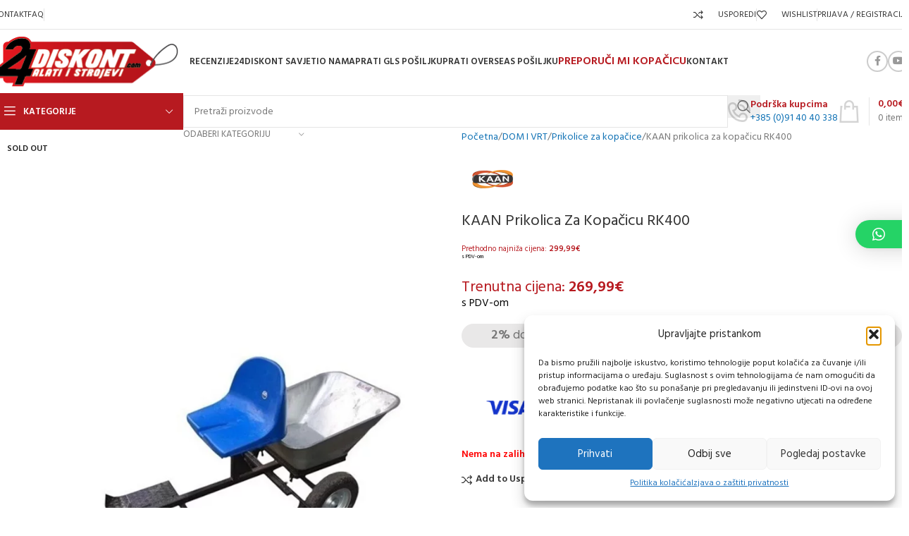

--- FILE ---
content_type: text/html; charset=UTF-8
request_url: https://24diskont.com/proizvod/dom-i-vrt/prikolice-za-kopacice/kaan-prikolica-za-kopacicu-rk400/
body_size: 50548
content:
<!DOCTYPE html>
<html lang="hr">
<head>
	<meta charset="UTF-8">
	<link rel="profile" href="https://gmpg.org/xfn/11">
	<link rel="pingback" href="https://24diskont.com/xmlrpc.php">

	<meta name='robots' content='index, follow, max-image-preview:large, max-snippet:-1, max-video-preview:-1' />

	<!-- This site is optimized with the Yoast SEO plugin v25.6 - https://yoast.com/wordpress/plugins/seo/ -->
	<title>KAAN prikolica za kopačicu RK400 | 24diskont - strojevi i alati</title>
	<link rel="canonical" href="https://24diskont.com/proizvod/dom-i-vrt/prikolice-za-kopacice/kaan-prikolica-za-kopacicu-rk400/" />
	<meta property="og:locale" content="hr_HR" />
	<meta property="og:type" content="article" />
	<meta property="og:title" content="KAAN prikolica za kopačicu RK400 | 24diskont - strojevi i alati" />
	<meta property="og:url" content="https://24diskont.com/proizvod/dom-i-vrt/prikolice-za-kopacice/kaan-prikolica-za-kopacicu-rk400/" />
	<meta property="og:site_name" content="24diskont - strojevi i alati" />
	<meta property="article:publisher" content="https://www.facebook.com/24diskont" />
	<meta property="article:modified_time" content="2025-03-18T14:15:19+00:00" />
	<meta property="og:image" content="https://24diskont.com/wp-content/uploads/2023/09/Kaan-prikolica.webp" />
	<meta property="og:image:width" content="1201" />
	<meta property="og:image:height" content="1801" />
	<meta property="og:image:type" content="image/webp" />
	<meta name="twitter:card" content="summary_large_image" />
	<meta name="twitter:description" content="[html_block id=&quot;17204&quot;][html_block id=&quot;18152&quot;]" />
	<meta name="twitter:label1" content="Procijenjeno vrijeme čitanja" />
	<meta name="twitter:data1" content="1 minuta" />
	<script type="application/ld+json" class="yoast-schema-graph">{"@context":"https://schema.org","@graph":[{"@type":"WebPage","@id":"https://24diskont.com/proizvod/dom-i-vrt/prikolice-za-kopacice/kaan-prikolica-za-kopacicu-rk400/","url":"https://24diskont.com/proizvod/dom-i-vrt/prikolice-za-kopacice/kaan-prikolica-za-kopacicu-rk400/","name":"KAAN prikolica za kopačicu RK400 | 24diskont - strojevi i alati","isPartOf":{"@id":"https://24diskont.com/#website"},"primaryImageOfPage":{"@id":"https://24diskont.com/proizvod/dom-i-vrt/prikolice-za-kopacice/kaan-prikolica-za-kopacicu-rk400/#primaryimage"},"image":{"@id":"https://24diskont.com/proizvod/dom-i-vrt/prikolice-za-kopacice/kaan-prikolica-za-kopacicu-rk400/#primaryimage"},"thumbnailUrl":"https://24diskont.com/wp-content/uploads/2023/09/Kaan-prikolica.webp","datePublished":"2023-09-20T13:46:38+00:00","dateModified":"2025-03-18T14:15:19+00:00","breadcrumb":{"@id":"https://24diskont.com/proizvod/dom-i-vrt/prikolice-za-kopacice/kaan-prikolica-za-kopacicu-rk400/#breadcrumb"},"inLanguage":"hr","potentialAction":[{"@type":"ReadAction","target":["https://24diskont.com/proizvod/dom-i-vrt/prikolice-za-kopacice/kaan-prikolica-za-kopacicu-rk400/"]}]},{"@type":"ImageObject","inLanguage":"hr","@id":"https://24diskont.com/proizvod/dom-i-vrt/prikolice-za-kopacice/kaan-prikolica-za-kopacicu-rk400/#primaryimage","url":"https://24diskont.com/wp-content/uploads/2023/09/Kaan-prikolica.webp","contentUrl":"https://24diskont.com/wp-content/uploads/2023/09/Kaan-prikolica.webp","width":1201,"height":1801},{"@type":"BreadcrumbList","@id":"https://24diskont.com/proizvod/dom-i-vrt/prikolice-za-kopacice/kaan-prikolica-za-kopacicu-rk400/#breadcrumb","itemListElement":[{"@type":"ListItem","position":1,"name":"Početna stranica","item":"https://24diskont.com/"},{"@type":"ListItem","position":2,"name":"Trgovina","item":"https://24diskont.com/trgovina/"},{"@type":"ListItem","position":3,"name":"KAAN prikolica za kopačicu RK400"}]},{"@type":"WebSite","@id":"https://24diskont.com/#website","url":"https://24diskont.com/","name":"24diskont - strojevi i alati","description":"Strojevi i alati. Najveća ponuda strojeva Ruris, Nibbi, Kaan, Efco, Daewoo","publisher":{"@id":"https://24diskont.com/#organization"},"potentialAction":[{"@type":"SearchAction","target":{"@type":"EntryPoint","urlTemplate":"https://24diskont.com/?s={search_term_string}"},"query-input":{"@type":"PropertyValueSpecification","valueRequired":true,"valueName":"search_term_string"}}],"inLanguage":"hr"},{"@type":"Organization","@id":"https://24diskont.com/#organization","name":"Hl-Comitatu d.o.o.","alternateName":"24diskont","url":"https://24diskont.com/","logo":{"@type":"ImageObject","inLanguage":"hr","@id":"https://24diskont.com/#/schema/logo/image/","url":"https://24diskont.com/wp-content/uploads/2022/10/24logo.svg","contentUrl":"https://24diskont.com/wp-content/uploads/2022/10/24logo.svg","width":265,"height":73,"caption":"Hl-Comitatu d.o.o."},"image":{"@id":"https://24diskont.com/#/schema/logo/image/"},"sameAs":["https://www.facebook.com/24diskont","https://www.youtube.com/@24diskont34"]}]}</script>
	<!-- / Yoast SEO plugin. -->


<link rel='dns-prefetch' href='//www.googletagmanager.com' />
<link rel='dns-prefetch' href='//fonts.googleapis.com' />
<link rel="alternate" type="application/rss+xml" title="24diskont - strojevi i alati &raquo; Kanal" href="https://24diskont.com/feed/" />
<link rel="alternate" type="application/rss+xml" title="24diskont - strojevi i alati &raquo; Kanal komentara" href="https://24diskont.com/comments/feed/" />
<link rel="alternate" type="application/rss+xml" title="24diskont - strojevi i alati &raquo; KAAN prikolica za kopačicu RK400 Kanal komentara" href="https://24diskont.com/proizvod/dom-i-vrt/prikolice-za-kopacice/kaan-prikolica-za-kopacicu-rk400/feed/" />
<link rel="alternate" title="oEmbed (JSON)" type="application/json+oembed" href="https://24diskont.com/wp-json/oembed/1.0/embed?url=https%3A%2F%2F24diskont.com%2Fproizvod%2Fdom-i-vrt%2Fprikolice-za-kopacice%2Fkaan-prikolica-za-kopacicu-rk400%2F" />
<link rel="alternate" title="oEmbed (XML)" type="text/xml+oembed" href="https://24diskont.com/wp-json/oembed/1.0/embed?url=https%3A%2F%2F24diskont.com%2Fproizvod%2Fdom-i-vrt%2Fprikolice-za-kopacice%2Fkaan-prikolica-za-kopacicu-rk400%2F&#038;format=xml" />
<style id='wp-img-auto-sizes-contain-inline-css' type='text/css'>
img:is([sizes=auto i],[sizes^="auto," i]){contain-intrinsic-size:3000px 1500px}
/*# sourceURL=wp-img-auto-sizes-contain-inline-css */
</style>
<link rel='stylesheet' id='berocket_products_label_style-css' href='https://24diskont.com/wp-content/plugins/woocommerce-advanced-products-labels/css/frontend.css?ver=3.3.1' type='text/css' media='all' />
<style id='berocket_products_label_style-inline-css' type='text/css'>

            @media (min-width: 1025px) {
                .berocket_hide_on_device_desktop:not(.berocket_alabel_id_demo) {display:none!important;}
            }
            @media (min-width: 768px) and (max-width: 1024px) {
                .berocket_hide_on_device_tablet:not(.berocket_alabel_id_demo) {display:none!important;}
            }
            @media (max-width: 767px) {
                .berocket_hide_on_device_mobile:not(.berocket_alabel_id_demo) {display:none!important;}
            }
            

        .berocket_better_labels:before,
        .berocket_better_labels:after {
            clear: both;
            content: " ";
            display: block;
        }
        .berocket_better_labels.berocket_better_labels_image {
            position: absolute!important;
            top: 0px!important;
            bottom: 0px!important;
            left: 0px!important;
            right: 0px!important;
            pointer-events: none;
        }
        .berocket_better_labels.berocket_better_labels_image * {
            pointer-events: none;
        }
        .berocket_better_labels.berocket_better_labels_image img,
        .berocket_better_labels.berocket_better_labels_image .fa,
        .berocket_better_labels.berocket_better_labels_image .berocket_color_label,
        .berocket_better_labels.berocket_better_labels_image .berocket_image_background,
        .berocket_better_labels .berocket_better_labels_line .br_alabel,
        .berocket_better_labels .berocket_better_labels_line .br_alabel span {
            pointer-events: all;
        }
        .berocket_better_labels .berocket_color_label,
        .br_alabel .berocket_color_label {
            width: 100%;
            height: 100%;
            display: block;
        }
        .berocket_better_labels .berocket_better_labels_position_left {
            text-align:left;
            float: left;
            clear: left;
        }
        .berocket_better_labels .berocket_better_labels_position_center {
            text-align:center;
        }
        .berocket_better_labels .berocket_better_labels_position_right {
            text-align:right;
            float: right;
            clear: right;
        }
        .berocket_better_labels.berocket_better_labels_label {
            clear: both
        }
        .berocket_better_labels .berocket_better_labels_line {
            line-height: 1px;
        }
        .berocket_better_labels.berocket_better_labels_label .berocket_better_labels_line {
            clear: none;
        }
        .berocket_better_labels .berocket_better_labels_position_left .berocket_better_labels_line {
            clear: left;
        }
        .berocket_better_labels .berocket_better_labels_position_right .berocket_better_labels_line {
            clear: right;
        }
        .berocket_better_labels .berocket_better_labels_line .br_alabel {
            display: inline-block;
            position: relative;
            top: 0!important;
            left: 0!important;
            right: 0!important;
            line-height: 1px;
        }.berocket_better_labels .berocket_better_labels_position {
                display: flex;
                flex-direction: column;
            }
            .berocket_better_labels .berocket_better_labels_position.berocket_better_labels_position_left {
                align-items: start;
            }
            .berocket_better_labels .berocket_better_labels_position.berocket_better_labels_position_right {
                align-items: end;
            }
            .rtl .berocket_better_labels .berocket_better_labels_position.berocket_better_labels_position_left {
                align-items: end;
            }
            .rtl .berocket_better_labels .berocket_better_labels_position.berocket_better_labels_position_right {
                align-items: start;
            }
            .berocket_better_labels .berocket_better_labels_position.berocket_better_labels_position_center {
                align-items: center;
            }
            .berocket_better_labels .berocket_better_labels_position .berocket_better_labels_inline {
                display: flex;
                align-items: start;
            }
/*# sourceURL=berocket_products_label_style-inline-css */
</style>
<link rel='stylesheet' id='cr-frontend-css-css' href='https://24diskont.com/wp-content/plugins/customer-reviews-woocommerce/css/frontend.css?ver=5.61.2' type='text/css' media='all' />
<style id='woocommerce-inline-inline-css' type='text/css'>
.woocommerce form .form-row .required { visibility: visible; }
/*# sourceURL=woocommerce-inline-inline-css */
</style>
<link rel='stylesheet' id='cmplz-general-css' href='https://24diskont.com/wp-content/plugins/complianz-gdpr/assets/css/cookieblocker.min.css?ver=1753855021' type='text/css' media='all' />
<link rel='stylesheet' id='qlwapp-css' href='https://24diskont.com/wp-content/plugins/wp-whatsapp-chat/build/frontend/css/style.css?ver=7.5.0' type='text/css' media='all' />
<link rel='stylesheet' id='elementor-icons-css' href='https://24diskont.com/wp-content/plugins/elementor/assets/lib/eicons/css/elementor-icons.min.css?ver=5.43.0' type='text/css' media='all' />
<link rel='stylesheet' id='elementor-frontend-css' href='https://24diskont.com/wp-content/plugins/elementor/assets/css/frontend.min.css?ver=3.30.3' type='text/css' media='all' />
<link rel='stylesheet' id='elementor-post-6-css' href='https://24diskont.com/wp-content/uploads/elementor/css/post-6.css?ver=1755506607' type='text/css' media='all' />
<link rel='stylesheet' id='wd-style-base-css' href='https://24diskont.com/wp-content/themes/woodmart/css/parts/base.min.css?ver=8.2.5' type='text/css' media='all' />
<link rel='stylesheet' id='wd-helpers-wpb-elem-css' href='https://24diskont.com/wp-content/themes/woodmart/css/parts/helpers-wpb-elem.min.css?ver=8.2.5' type='text/css' media='all' />
<link rel='stylesheet' id='wd-woo-payments-css' href='https://24diskont.com/wp-content/themes/woodmart/css/parts/int-woo-payments.min.css?ver=8.2.5' type='text/css' media='all' />
<link rel='stylesheet' id='wd-elementor-base-css' href='https://24diskont.com/wp-content/themes/woodmart/css/parts/int-elem-base.min.css?ver=8.2.5' type='text/css' media='all' />
<link rel='stylesheet' id='wd-elementor-pro-base-css' href='https://24diskont.com/wp-content/themes/woodmart/css/parts/int-elementor-pro.min.css?ver=8.2.5' type='text/css' media='all' />
<link rel='stylesheet' id='wd-int-wordfence-css' href='https://24diskont.com/wp-content/themes/woodmart/css/parts/int-wordfence.min.css?ver=8.2.5' type='text/css' media='all' />
<link rel='stylesheet' id='wd-woocommerce-base-css' href='https://24diskont.com/wp-content/themes/woodmart/css/parts/woocommerce-base.min.css?ver=8.2.5' type='text/css' media='all' />
<link rel='stylesheet' id='wd-mod-star-rating-css' href='https://24diskont.com/wp-content/themes/woodmart/css/parts/mod-star-rating.min.css?ver=8.2.5' type='text/css' media='all' />
<link rel='stylesheet' id='wd-woocommerce-block-notices-css' href='https://24diskont.com/wp-content/themes/woodmart/css/parts/woo-mod-block-notices.min.css?ver=8.2.5' type='text/css' media='all' />
<link rel='stylesheet' id='wd-woo-mod-quantity-css' href='https://24diskont.com/wp-content/themes/woodmart/css/parts/woo-mod-quantity.min.css?ver=8.2.5' type='text/css' media='all' />
<link rel='stylesheet' id='wd-woo-single-prod-el-base-css' href='https://24diskont.com/wp-content/themes/woodmart/css/parts/woo-single-prod-el-base.min.css?ver=8.2.5' type='text/css' media='all' />
<link rel='stylesheet' id='wd-woo-mod-stock-status-css' href='https://24diskont.com/wp-content/themes/woodmart/css/parts/woo-mod-stock-status.min.css?ver=8.2.5' type='text/css' media='all' />
<link rel='stylesheet' id='wd-woo-opt-hide-larger-price-css' href='https://24diskont.com/wp-content/themes/woodmart/css/parts/woo-opt-hide-larger-price.min.css?ver=8.2.5' type='text/css' media='all' />
<link rel='stylesheet' id='wd-woo-mod-shop-attributes-css' href='https://24diskont.com/wp-content/themes/woodmart/css/parts/woo-mod-shop-attributes.min.css?ver=8.2.5' type='text/css' media='all' />
<link rel='stylesheet' id='child-style-css' href='https://24diskont.com/wp-content/themes/woodmart-child/style.css?ver=8.2.5' type='text/css' media='all' />
<link rel='stylesheet' id='wd-header-base-css' href='https://24diskont.com/wp-content/themes/woodmart/css/parts/header-base.min.css?ver=8.2.5' type='text/css' media='all' />
<link rel='stylesheet' id='wd-mod-tools-css' href='https://24diskont.com/wp-content/themes/woodmart/css/parts/mod-tools.min.css?ver=8.2.5' type='text/css' media='all' />
<link rel='stylesheet' id='wd-header-elements-base-css' href='https://24diskont.com/wp-content/themes/woodmart/css/parts/header-el-base.min.css?ver=8.2.5' type='text/css' media='all' />
<link rel='stylesheet' id='wd-woo-mod-login-form-css' href='https://24diskont.com/wp-content/themes/woodmart/css/parts/woo-mod-login-form.min.css?ver=8.2.5' type='text/css' media='all' />
<link rel='stylesheet' id='wd-header-my-account-css' href='https://24diskont.com/wp-content/themes/woodmart/css/parts/header-el-my-account.min.css?ver=8.2.5' type='text/css' media='all' />
<link rel='stylesheet' id='wd-social-icons-css' href='https://24diskont.com/wp-content/themes/woodmart/css/parts/el-social-icons.min.css?ver=8.2.5' type='text/css' media='all' />
<link rel='stylesheet' id='wd-social-icons-styles-css' href='https://24diskont.com/wp-content/themes/woodmart/css/parts/el-social-styles.min.css?ver=8.2.5' type='text/css' media='all' />
<link rel='stylesheet' id='wd-header-mobile-nav-dropdown-css' href='https://24diskont.com/wp-content/themes/woodmart/css/parts/header-el-mobile-nav-dropdown.min.css?ver=8.2.5' type='text/css' media='all' />
<link rel='stylesheet' id='wd-header-cart-side-css' href='https://24diskont.com/wp-content/themes/woodmart/css/parts/header-el-cart-side.min.css?ver=8.2.5' type='text/css' media='all' />
<link rel='stylesheet' id='wd-header-cart-css' href='https://24diskont.com/wp-content/themes/woodmart/css/parts/header-el-cart.min.css?ver=8.2.5' type='text/css' media='all' />
<link rel='stylesheet' id='wd-widget-shopping-cart-css' href='https://24diskont.com/wp-content/themes/woodmart/css/parts/woo-widget-shopping-cart.min.css?ver=8.2.5' type='text/css' media='all' />
<link rel='stylesheet' id='wd-widget-product-list-css' href='https://24diskont.com/wp-content/themes/woodmart/css/parts/woo-widget-product-list.min.css?ver=8.2.5' type='text/css' media='all' />
<link rel='stylesheet' id='wd-header-categories-nav-css' href='https://24diskont.com/wp-content/themes/woodmart/css/parts/header-el-category-nav.min.css?ver=8.2.5' type='text/css' media='all' />
<link rel='stylesheet' id='wd-mod-nav-vertical-css' href='https://24diskont.com/wp-content/themes/woodmart/css/parts/mod-nav-vertical.min.css?ver=8.2.5' type='text/css' media='all' />
<link rel='stylesheet' id='wd-mod-nav-vertical-design-default-css' href='https://24diskont.com/wp-content/themes/woodmart/css/parts/mod-nav-vertical-design-default.min.css?ver=8.2.5' type='text/css' media='all' />
<link rel='stylesheet' id='wd-mod-nav-menu-label-css' href='https://24diskont.com/wp-content/themes/woodmart/css/parts/mod-nav-menu-label.min.css?ver=8.2.5' type='text/css' media='all' />
<link rel='stylesheet' id='wd-section-title-css' href='https://24diskont.com/wp-content/themes/woodmart/css/parts/el-section-title.min.css?ver=8.2.5' type='text/css' media='all' />
<link rel='stylesheet' id='wd-swiper-css' href='https://24diskont.com/wp-content/themes/woodmart/css/parts/lib-swiper.min.css?ver=8.2.5' type='text/css' media='all' />
<link rel='stylesheet' id='wd-brands-css' href='https://24diskont.com/wp-content/themes/woodmart/css/parts/el-brand.min.css?ver=8.2.5' type='text/css' media='all' />
<link rel='stylesheet' id='wd-swiper-arrows-css' href='https://24diskont.com/wp-content/themes/woodmart/css/parts/lib-swiper-arrows.min.css?ver=8.2.5' type='text/css' media='all' />
<link rel='stylesheet' id='wd-header-search-css' href='https://24diskont.com/wp-content/themes/woodmart/css/parts/header-el-search.min.css?ver=8.2.5' type='text/css' media='all' />
<link rel='stylesheet' id='wd-header-search-form-css' href='https://24diskont.com/wp-content/themes/woodmart/css/parts/header-el-search-form.min.css?ver=8.2.5' type='text/css' media='all' />
<link rel='stylesheet' id='wd-wd-search-form-css' href='https://24diskont.com/wp-content/themes/woodmart/css/parts/wd-search-form.min.css?ver=8.2.5' type='text/css' media='all' />
<link rel='stylesheet' id='wd-wd-search-results-css' href='https://24diskont.com/wp-content/themes/woodmart/css/parts/wd-search-results.min.css?ver=8.2.5' type='text/css' media='all' />
<link rel='stylesheet' id='wd-wd-search-dropdown-css' href='https://24diskont.com/wp-content/themes/woodmart/css/parts/wd-search-dropdown.min.css?ver=8.2.5' type='text/css' media='all' />
<link rel='stylesheet' id='wd-wd-search-cat-css' href='https://24diskont.com/wp-content/themes/woodmart/css/parts/wd-search-cat.min.css?ver=8.2.5' type='text/css' media='all' />
<link rel='stylesheet' id='wd-info-box-css' href='https://24diskont.com/wp-content/themes/woodmart/css/parts/el-info-box.min.css?ver=8.2.5' type='text/css' media='all' />
<link rel='stylesheet' id='wd-header-cart-design-3-css' href='https://24diskont.com/wp-content/themes/woodmart/css/parts/header-el-cart-design-3.min.css?ver=8.2.5' type='text/css' media='all' />
<link rel='stylesheet' id='wd-page-title-css' href='https://24diskont.com/wp-content/themes/woodmart/css/parts/page-title.min.css?ver=8.2.5' type='text/css' media='all' />
<link rel='stylesheet' id='wd-woo-single-prod-predefined-css' href='https://24diskont.com/wp-content/themes/woodmart/css/parts/woo-single-prod-predefined.min.css?ver=8.2.5' type='text/css' media='all' />
<link rel='stylesheet' id='wd-woo-single-prod-and-quick-view-predefined-css' href='https://24diskont.com/wp-content/themes/woodmart/css/parts/woo-single-prod-and-quick-view-predefined.min.css?ver=8.2.5' type='text/css' media='all' />
<link rel='stylesheet' id='wd-woo-single-prod-el-tabs-predefined-css' href='https://24diskont.com/wp-content/themes/woodmart/css/parts/woo-single-prod-el-tabs-predefined.min.css?ver=8.2.5' type='text/css' media='all' />
<link rel='stylesheet' id='wd-woo-single-prod-opt-base-css' href='https://24diskont.com/wp-content/themes/woodmart/css/parts/woo-single-prod-opt-base.min.css?ver=8.2.5' type='text/css' media='all' />
<link rel='stylesheet' id='wd-woo-single-prod-el-gallery-css' href='https://24diskont.com/wp-content/themes/woodmart/css/parts/woo-single-prod-el-gallery.min.css?ver=8.2.5' type='text/css' media='all' />
<link rel='stylesheet' id='wd-woo-mod-product-labels-css' href='https://24diskont.com/wp-content/themes/woodmart/css/parts/woo-mod-product-labels.min.css?ver=8.2.5' type='text/css' media='all' />
<link rel='stylesheet' id='wd-woo-mod-product-labels-rect-css' href='https://24diskont.com/wp-content/themes/woodmart/css/parts/woo-mod-product-labels-rect.min.css?ver=8.2.5' type='text/css' media='all' />
<link rel='stylesheet' id='wd-photoswipe-css' href='https://24diskont.com/wp-content/themes/woodmart/css/parts/lib-photoswipe.min.css?ver=8.2.5' type='text/css' media='all' />
<link rel='stylesheet' id='wd-text-block-css' href='https://24diskont.com/wp-content/themes/woodmart/css/parts/el-text-block.min.css?ver=8.2.5' type='text/css' media='all' />
<link rel='stylesheet' id='wd-woo-mod-product-info-css' href='https://24diskont.com/wp-content/themes/woodmart/css/parts/woo-mod-product-info.min.css?ver=8.2.5' type='text/css' media='all' />
<link rel='stylesheet' id='wd-woo-opt-visits-count-css' href='https://24diskont.com/wp-content/themes/woodmart/css/parts/woo-opt-visits-count.min.css?ver=8.2.5' type='text/css' media='all' />
<link rel='stylesheet' id='wd-tabs-css' href='https://24diskont.com/wp-content/themes/woodmart/css/parts/el-tabs.min.css?ver=8.2.5' type='text/css' media='all' />
<link rel='stylesheet' id='wd-woo-single-prod-el-tabs-opt-layout-tabs-css' href='https://24diskont.com/wp-content/themes/woodmart/css/parts/woo-single-prod-el-tabs-opt-layout-tabs.min.css?ver=8.2.5' type='text/css' media='all' />
<link rel='stylesheet' id='wd-accordion-css' href='https://24diskont.com/wp-content/themes/woodmart/css/parts/el-accordion.min.css?ver=8.2.5' type='text/css' media='all' />
<link rel='stylesheet' id='wd-accordion-elem-wpb-css' href='https://24diskont.com/wp-content/themes/woodmart/css/parts/el-accordion-wpb-elem.min.css?ver=8.2.5' type='text/css' media='all' />
<link rel='stylesheet' id='wd-woo-single-prod-el-reviews-css' href='https://24diskont.com/wp-content/themes/woodmart/css/parts/woo-single-prod-el-reviews.min.css?ver=8.2.5' type='text/css' media='all' />
<link rel='stylesheet' id='wd-woo-single-prod-el-reviews-style-1-css' href='https://24diskont.com/wp-content/themes/woodmart/css/parts/woo-single-prod-el-reviews-style-1.min.css?ver=8.2.5' type='text/css' media='all' />
<link rel='stylesheet' id='wd-post-types-mod-comments-css' href='https://24diskont.com/wp-content/themes/woodmart/css/parts/post-types-mod-comments.min.css?ver=8.2.5' type='text/css' media='all' />
<link rel='stylesheet' id='wd-image-gallery-css' href='https://24diskont.com/wp-content/themes/woodmart/css/parts/el-gallery.min.css?ver=8.2.5' type='text/css' media='all' />
<link rel='stylesheet' id='wd-product-loop-css' href='https://24diskont.com/wp-content/themes/woodmart/css/parts/woo-product-loop.min.css?ver=8.2.5' type='text/css' media='all' />
<link rel='stylesheet' id='wd-product-loop-quick-css' href='https://24diskont.com/wp-content/themes/woodmart/css/parts/woo-product-loop-quick.min.css?ver=8.2.5' type='text/css' media='all' />
<link rel='stylesheet' id='wd-woo-mod-add-btn-replace-css' href='https://24diskont.com/wp-content/themes/woodmart/css/parts/woo-mod-add-btn-replace.min.css?ver=8.2.5' type='text/css' media='all' />
<link rel='stylesheet' id='wd-woo-opt-stretch-cont-css' href='https://24diskont.com/wp-content/themes/woodmart/css/parts/woo-opt-stretch-cont.min.css?ver=8.2.5' type='text/css' media='all' />
<link rel='stylesheet' id='wd-woo-opt-title-limit-css' href='https://24diskont.com/wp-content/themes/woodmart/css/parts/woo-opt-title-limit.min.css?ver=8.2.5' type='text/css' media='all' />
<link rel='stylesheet' id='wd-mfp-popup-css' href='https://24diskont.com/wp-content/themes/woodmart/css/parts/lib-magnific-popup.min.css?ver=8.2.5' type='text/css' media='all' />
<link rel='stylesheet' id='wd-swiper-pagin-css' href='https://24diskont.com/wp-content/themes/woodmart/css/parts/lib-swiper-pagin.min.css?ver=8.2.5' type='text/css' media='all' />
<link rel='stylesheet' id='wd-widget-collapse-css' href='https://24diskont.com/wp-content/themes/woodmart/css/parts/opt-widget-collapse.min.css?ver=8.2.5' type='text/css' media='all' />
<link rel='stylesheet' id='wd-footer-base-css' href='https://24diskont.com/wp-content/themes/woodmart/css/parts/footer-base.min.css?ver=8.2.5' type='text/css' media='all' />
<link rel='stylesheet' id='wd-list-css' href='https://24diskont.com/wp-content/themes/woodmart/css/parts/el-list.min.css?ver=8.2.5' type='text/css' media='all' />
<link rel='stylesheet' id='wd-el-list-css' href='https://24diskont.com/wp-content/themes/woodmart/css/parts/el-list-wpb-elem.min.css?ver=8.2.5' type='text/css' media='all' />
<link rel='stylesheet' id='wd-widget-wd-recent-posts-css' href='https://24diskont.com/wp-content/themes/woodmart/css/parts/widget-wd-recent-posts.min.css?ver=8.2.5' type='text/css' media='all' />
<link rel='stylesheet' id='wd-widget-nav-css' href='https://24diskont.com/wp-content/themes/woodmart/css/parts/widget-nav.min.css?ver=8.2.5' type='text/css' media='all' />
<link rel='stylesheet' id='wd-scroll-top-css' href='https://24diskont.com/wp-content/themes/woodmart/css/parts/opt-scrolltotop.min.css?ver=8.2.5' type='text/css' media='all' />
<link rel='stylesheet' id='wd-header-my-account-sidebar-css' href='https://24diskont.com/wp-content/themes/woodmart/css/parts/header-el-my-account-sidebar.min.css?ver=8.2.5' type='text/css' media='all' />
<link rel='stylesheet' id='wd-sticky-add-to-cart-css' href='https://24diskont.com/wp-content/themes/woodmart/css/parts/woo-opt-sticky-add-to-cart.min.css?ver=8.2.5' type='text/css' media='all' />
<link rel='stylesheet' id='wd-woo-mod-quantity-overlap-css' href='https://24diskont.com/wp-content/themes/woodmart/css/parts/woo-mod-quantity-overlap.min.css?ver=8.2.5' type='text/css' media='all' />
<link rel='stylesheet' id='wd-bottom-toolbar-css' href='https://24diskont.com/wp-content/themes/woodmart/css/parts/opt-bottom-toolbar.min.css?ver=8.2.5' type='text/css' media='all' />
<link rel='stylesheet' id='xts-style-theme_settings_default-css' href='https://24diskont.com/wp-content/uploads/2025/07/xts-theme_settings_default-1753856875.css?ver=8.2.5' type='text/css' media='all' />
<link rel='stylesheet' id='xts-google-fonts-css' href='https://fonts.googleapis.com/css?family=Hind%3A400%2C600%7CRaleway%3A400%2C600&#038;ver=8.2.5' type='text/css' media='all' />
<link rel='stylesheet' id='elementor-gf-local-roboto-css' href='https://24diskont.com/wp-content/uploads/elementor/google-fonts/css/roboto.css?ver=1752000107' type='text/css' media='all' />
<link rel='stylesheet' id='elementor-gf-local-robotoslab-css' href='https://24diskont.com/wp-content/uploads/elementor/google-fonts/css/robotoslab.css?ver=1752000109' type='text/css' media='all' />
<script type="text/javascript" id="woocommerce-google-analytics-integration-gtag-js-after">
/* <![CDATA[ */
/* Google Analytics for WooCommerce (gtag.js) */
					window.dataLayer = window.dataLayer || [];
					function gtag(){dataLayer.push(arguments);}
					// Set up default consent state.
					for ( const mode of [{"analytics_storage":"denied","ad_storage":"denied","ad_user_data":"denied","ad_personalization":"denied","region":["AT","BE","BG","HR","CY","CZ","DK","EE","FI","FR","DE","GR","HU","IS","IE","IT","LV","LI","LT","LU","MT","NL","NO","PL","PT","RO","SK","SI","ES","SE","GB","CH"]}] || [] ) {
						gtag( "consent", "default", { "wait_for_update": 500, ...mode } );
					}
					gtag("js", new Date());
					gtag("set", "developer_id.dOGY3NW", true);
					gtag("config", "G-KX0GC6RTV5", {"track_404":true,"allow_google_signals":true,"logged_in":false,"linker":{"domains":[],"allow_incoming":false},"custom_map":{"dimension1":"logged_in"}});
//# sourceURL=woocommerce-google-analytics-integration-gtag-js-after
/* ]]> */
</script>
<script type="text/javascript" src="https://24diskont.com/wp-includes/js/jquery/jquery.min.js?ver=3.7.1" id="jquery-core-js"></script>
<script type="text/javascript" src="https://24diskont.com/wp-includes/js/jquery/jquery-migrate.min.js?ver=3.4.1" id="jquery-migrate-js"></script>
<script type="text/javascript" src="https://24diskont.com/wp-content/plugins/woocommerce/assets/js/jquery-blockui/jquery.blockUI.min.js?ver=2.7.0-wc.10.0.5" id="jquery-blockui-js" defer="defer" data-wp-strategy="defer"></script>
<script type="text/javascript" id="wc-add-to-cart-js-extra">
/* <![CDATA[ */
var wc_add_to_cart_params = {"ajax_url":"/wp-admin/admin-ajax.php","wc_ajax_url":"/?wc-ajax=%%endpoint%%","i18n_view_cart":"Vidi ko\u0161aricu","cart_url":"https://24diskont.com/kosarica/","is_cart":"","cart_redirect_after_add":"no"};
//# sourceURL=wc-add-to-cart-js-extra
/* ]]> */
</script>
<script type="text/javascript" src="https://24diskont.com/wp-content/plugins/woocommerce/assets/js/frontend/add-to-cart.min.js?ver=10.0.5" id="wc-add-to-cart-js" defer="defer" data-wp-strategy="defer"></script>
<script type="text/javascript" src="https://24diskont.com/wp-content/plugins/woocommerce/assets/js/zoom/jquery.zoom.min.js?ver=1.7.21-wc.10.0.5" id="zoom-js" defer="defer" data-wp-strategy="defer"></script>
<script type="text/javascript" id="wc-single-product-js-extra">
/* <![CDATA[ */
var wc_single_product_params = {"i18n_required_rating_text":"Molimo odaberite svoju ocjenu","i18n_rating_options":["1 od 5 zvjezdica","2 od 5 zvjezdica","3 od 5 zvjezdica","4 od 5 zvjezdica","5 od 5 zvjezdica"],"i18n_product_gallery_trigger_text":"Prikaz galerije slika preko cijelog zaslona","review_rating_required":"yes","flexslider":{"rtl":false,"animation":"slide","smoothHeight":true,"directionNav":false,"controlNav":"thumbnails","slideshow":false,"animationSpeed":500,"animationLoop":false,"allowOneSlide":false},"zoom_enabled":"","zoom_options":[],"photoswipe_enabled":"","photoswipe_options":{"shareEl":false,"closeOnScroll":false,"history":false,"hideAnimationDuration":0,"showAnimationDuration":0},"flexslider_enabled":""};
//# sourceURL=wc-single-product-js-extra
/* ]]> */
</script>
<script type="text/javascript" src="https://24diskont.com/wp-content/plugins/woocommerce/assets/js/frontend/single-product.min.js?ver=10.0.5" id="wc-single-product-js" defer="defer" data-wp-strategy="defer"></script>
<script type="text/javascript" src="https://24diskont.com/wp-content/plugins/woocommerce/assets/js/js-cookie/js.cookie.min.js?ver=2.1.4-wc.10.0.5" id="js-cookie-js" defer="defer" data-wp-strategy="defer"></script>
<script type="text/javascript" id="woocommerce-js-extra">
/* <![CDATA[ */
var woocommerce_params = {"ajax_url":"/wp-admin/admin-ajax.php","wc_ajax_url":"/?wc-ajax=%%endpoint%%","i18n_password_show":"Prika\u017ei lozinku","i18n_password_hide":"Sakrij lozinku"};
//# sourceURL=woocommerce-js-extra
/* ]]> */
</script>
<script type="text/javascript" src="https://24diskont.com/wp-content/plugins/woocommerce/assets/js/frontend/woocommerce.min.js?ver=10.0.5" id="woocommerce-js" defer="defer" data-wp-strategy="defer"></script>
<script type="text/javascript" id="WCPAY_ASSETS-js-extra">
/* <![CDATA[ */
var wcpayAssets = {"url":"https://24diskont.com/wp-content/plugins/woocommerce-payments/dist/"};
//# sourceURL=WCPAY_ASSETS-js-extra
/* ]]> */
</script>
<script type="text/javascript" src="https://24diskont.com/wp-content/themes/woodmart/js/libs/device.min.js?ver=8.2.5" id="wd-device-library-js"></script>
<script type="text/javascript" src="https://24diskont.com/wp-content/themes/woodmart/js/scripts/global/scrollBar.min.js?ver=8.2.5" id="wd-scrollbar-js"></script>
<link rel="https://api.w.org/" href="https://24diskont.com/wp-json/" /><link rel="alternate" title="JSON" type="application/json" href="https://24diskont.com/wp-json/wp/v2/product/15808" /><link rel="EditURI" type="application/rsd+xml" title="RSD" href="https://24diskont.com/xmlrpc.php?rsd" />
<meta name="generator" content="WordPress 6.9" />
<meta name="generator" content="WooCommerce 10.0.5" />
<link rel='shortlink' href='https://24diskont.com/?p=15808' />
<style id="woo-custom-stock-status" data-wcss-ver="1.6.5" >.woocommerce div.product .woo-custom-stock-status.in_stock_color { color: #77a464 !important; font-size: inherit }.woo-custom-stock-status.in_stock_color { color: #77a464 !important; font-size: inherit }.wc-block-components-product-badge{display:none!important;}ul .in_stock_color,ul.products .in_stock_color, li.wc-block-grid__product .in_stock_color { color: #77a464 !important; font-size: inherit }.woocommerce-table__product-name .in_stock_color { color: #77a464 !important; font-size: inherit }p.in_stock_color { color: #77a464 !important; font-size: inherit }.woocommerce div.product .wc-block-components-product-price .woo-custom-stock-status{font-size:16px}.woocommerce div.product .woo-custom-stock-status.only_s_left_in_stock_color { color: #77a464 !important; font-size: inherit }.woo-custom-stock-status.only_s_left_in_stock_color { color: #77a464 !important; font-size: inherit }.wc-block-components-product-badge{display:none!important;}ul .only_s_left_in_stock_color,ul.products .only_s_left_in_stock_color, li.wc-block-grid__product .only_s_left_in_stock_color { color: #77a464 !important; font-size: inherit }.woocommerce-table__product-name .only_s_left_in_stock_color { color: #77a464 !important; font-size: inherit }p.only_s_left_in_stock_color { color: #77a464 !important; font-size: inherit }.woocommerce div.product .wc-block-components-product-price .woo-custom-stock-status{font-size:16px}.woocommerce div.product .woo-custom-stock-status.can_be_backordered_color { color: #11577d !important; font-size: inherit }.woo-custom-stock-status.can_be_backordered_color { color: #11577d !important; font-size: inherit }.wc-block-components-product-badge{display:none!important;}ul .can_be_backordered_color,ul.products .can_be_backordered_color, li.wc-block-grid__product .can_be_backordered_color { color: #11577d !important; font-size: inherit }.woocommerce-table__product-name .can_be_backordered_color { color: #11577d !important; font-size: inherit }p.can_be_backordered_color { color: #11577d !important; font-size: inherit }.woocommerce div.product .wc-block-components-product-price .woo-custom-stock-status{font-size:16px}.woocommerce div.product .woo-custom-stock-status.s_in_stock_color { color: #77a464 !important; font-size: inherit }.woo-custom-stock-status.s_in_stock_color { color: #77a464 !important; font-size: inherit }.wc-block-components-product-badge{display:none!important;}ul .s_in_stock_color,ul.products .s_in_stock_color, li.wc-block-grid__product .s_in_stock_color { color: #77a464 !important; font-size: inherit }.woocommerce-table__product-name .s_in_stock_color { color: #77a464 !important; font-size: inherit }p.s_in_stock_color { color: #77a464 !important; font-size: inherit }.woocommerce div.product .wc-block-components-product-price .woo-custom-stock-status{font-size:16px}.woocommerce div.product .woo-custom-stock-status.available_on_backorder_color { color: #77a464 !important; font-size: inherit }.woo-custom-stock-status.available_on_backorder_color { color: #77a464 !important; font-size: inherit }.wc-block-components-product-badge{display:none!important;}ul .available_on_backorder_color,ul.products .available_on_backorder_color, li.wc-block-grid__product .available_on_backorder_color { color: #77a464 !important; font-size: inherit }.woocommerce-table__product-name .available_on_backorder_color { color: #77a464 !important; font-size: inherit }p.available_on_backorder_color { color: #77a464 !important; font-size: inherit }.woocommerce div.product .wc-block-components-product-price .woo-custom-stock-status{font-size:16px}.woocommerce div.product .woo-custom-stock-status.out_of_stock_color { color: #ff0000 !important; font-size: inherit }.woo-custom-stock-status.out_of_stock_color { color: #ff0000 !important; font-size: inherit }.wc-block-components-product-badge{display:none!important;}ul .out_of_stock_color,ul.products .out_of_stock_color, li.wc-block-grid__product .out_of_stock_color { color: #ff0000 !important; font-size: inherit }.woocommerce-table__product-name .out_of_stock_color { color: #ff0000 !important; font-size: inherit }p.out_of_stock_color { color: #ff0000 !important; font-size: inherit }.woocommerce div.product .wc-block-components-product-price .woo-custom-stock-status{font-size:16px}.woocommerce div.product .woo-custom-stock-status.grouped_product_stock_status_color { color: #77a464 !important; font-size: inherit }.woo-custom-stock-status.grouped_product_stock_status_color { color: #77a464 !important; font-size: inherit }.wc-block-components-product-badge{display:none!important;}ul .grouped_product_stock_status_color,ul.products .grouped_product_stock_status_color, li.wc-block-grid__product .grouped_product_stock_status_color { color: #77a464 !important; font-size: inherit }.woocommerce-table__product-name .grouped_product_stock_status_color { color: #77a464 !important; font-size: inherit }p.grouped_product_stock_status_color { color: #77a464 !important; font-size: inherit }.woocommerce div.product .wc-block-components-product-price .woo-custom-stock-status{font-size:16px}.wd-product-stock.stock{display:none}</style><!-- woo-custom-stock-status-color-css --><script></script><!-- woo-custom-stock-status-js --><style>.product .images {position: relative;}</style>			<style>.cmplz-hidden {
					display: none !important;
				}</style><meta name="theme-color" content="rgb(183,26,32)">					<meta name="viewport" content="width=device-width, initial-scale=1.0, maximum-scale=1.0, user-scalable=no">
										<noscript><style>.woocommerce-product-gallery{ opacity: 1 !important; }</style></noscript>
	<meta name="generator" content="Elementor 3.30.3; features: additional_custom_breakpoints; settings: css_print_method-external, google_font-enabled, font_display-auto">
			<script  type="text/javascript">
				!function(f,b,e,v,n,t,s){if(f.fbq)return;n=f.fbq=function(){n.callMethod?
					n.callMethod.apply(n,arguments):n.queue.push(arguments)};if(!f._fbq)f._fbq=n;
					n.push=n;n.loaded=!0;n.version='2.0';n.queue=[];t=b.createElement(e);t.async=!0;
					t.src=v;s=b.getElementsByTagName(e)[0];s.parentNode.insertBefore(t,s)}(window,
					document,'script','https://connect.facebook.net/en_US/fbevents.js');
			</script>
			<!-- WooCommerce Facebook Integration Begin -->
			<script  type="text/javascript">

				fbq('init', '3880184352126945', {}, {
    "agent": "woocommerce_0-10.0.5-3.5.5"
});

				document.addEventListener( 'DOMContentLoaded', function() {
					// Insert placeholder for events injected when a product is added to the cart through AJAX.
					document.body.insertAdjacentHTML( 'beforeend', '<div class=\"wc-facebook-pixel-event-placeholder\"></div>' );
				}, false );

			</script>
			<!-- WooCommerce Facebook Integration End -->
						<style>
				.e-con.e-parent:nth-of-type(n+4):not(.e-lazyloaded):not(.e-no-lazyload),
				.e-con.e-parent:nth-of-type(n+4):not(.e-lazyloaded):not(.e-no-lazyload) * {
					background-image: none !important;
				}
				@media screen and (max-height: 1024px) {
					.e-con.e-parent:nth-of-type(n+3):not(.e-lazyloaded):not(.e-no-lazyload),
					.e-con.e-parent:nth-of-type(n+3):not(.e-lazyloaded):not(.e-no-lazyload) * {
						background-image: none !important;
					}
				}
				@media screen and (max-height: 640px) {
					.e-con.e-parent:nth-of-type(n+2):not(.e-lazyloaded):not(.e-no-lazyload),
					.e-con.e-parent:nth-of-type(n+2):not(.e-lazyloaded):not(.e-no-lazyload) * {
						background-image: none !important;
					}
				}
			</style>
			<link rel="icon" href="https://24diskont.com/wp-content/uploads/2022/11/cropped-Novi-Projekt-11-32x32.png" sizes="32x32" />
<link rel="icon" href="https://24diskont.com/wp-content/uploads/2022/11/cropped-Novi-Projekt-11-192x192.png" sizes="192x192" />
<link rel="apple-touch-icon" href="https://24diskont.com/wp-content/uploads/2022/11/cropped-Novi-Projekt-11-180x180.png" />
<meta name="msapplication-TileImage" content="https://24diskont.com/wp-content/uploads/2022/11/cropped-Novi-Projekt-11-270x270.png" />
		<style type="text/css" id="wp-custom-css">
			p.stock.available-on-backorder.wd-style-default {
    color: orange;
}

.product-label.onsale
{
	display: none;
}		</style>
		<style>
		
		</style>			<style>
				:root {
				--qlwapp-scheme-font-family:inherit;--qlwapp-scheme-font-size:18px;--qlwapp-scheme-icon-size:60px;--qlwapp-scheme-icon-font-size:24px;--qlwapp-scheme-box-message-word-break:break-all;				}
			</style>
						<style id="wd-style-header_500955-css" data-type="wd-style-header_500955">
				:root{
	--wd-top-bar-h: 42px;
	--wd-top-bar-sm-h: .00001px;
	--wd-top-bar-sticky-h: .00001px;
	--wd-top-bar-brd-w: 1px;

	--wd-header-general-h: 90px;
	--wd-header-general-sm-h: 60px;
	--wd-header-general-sticky-h: .00001px;
	--wd-header-general-brd-w: .00001px;

	--wd-header-bottom-h: 52px;
	--wd-header-bottom-sm-h: 52px;
	--wd-header-bottom-sticky-h: 52px;
	--wd-header-bottom-brd-w: .00001px;

	--wd-header-clone-h: .00001px;

	--wd-header-brd-w: calc(var(--wd-top-bar-brd-w) + var(--wd-header-general-brd-w) + var(--wd-header-bottom-brd-w));
	--wd-header-h: calc(var(--wd-top-bar-h) + var(--wd-header-general-h) + var(--wd-header-bottom-h) + var(--wd-header-brd-w));
	--wd-header-sticky-h: calc(var(--wd-top-bar-sticky-h) + var(--wd-header-general-sticky-h) + var(--wd-header-bottom-sticky-h) + var(--wd-header-clone-h) + var(--wd-header-brd-w));
	--wd-header-sm-h: calc(var(--wd-top-bar-sm-h) + var(--wd-header-general-sm-h) + var(--wd-header-bottom-sm-h) + var(--wd-header-brd-w));
}

.whb-top-bar .wd-dropdown {
	margin-top: 1px;
}

.whb-top-bar .wd-dropdown:after {
	height: 11px;
}



:root:has(.whb-top-bar.whb-border-boxed) {
	--wd-top-bar-brd-w: .00001px;
}

@media (max-width: 1024px) {
:root:has(.whb-top-bar.whb-hidden-mobile) {
	--wd-top-bar-brd-w: .00001px;
}
}



.whb-header-bottom .wd-dropdown {
	margin-top: 6px;
}

.whb-header-bottom .wd-dropdown:after {
	height: 16px;
}

.whb-sticked .whb-header-bottom .wd-dropdown:not(.sub-sub-menu) {
	margin-top: 6px;
}

.whb-sticked .whb-header-bottom .wd-dropdown:not(.sub-sub-menu):after {
	height: 16px;
}


		.whb-top-bar-inner { border-color: rgba(230, 230, 230, 1);border-bottom-width: 1px;border-bottom-style: solid; }
.whb-general-header {
	border-bottom-width: 0px;border-bottom-style: solid;
}

.whb-9x1ytaxq7aphtb3npidp form.searchform {
	--wd-form-height: 46px;
}
.whb-4td43oq0ylha9p25x2o4.info-box-wrapper div.wd-info-box {
	--ib-icon-sp: 10px;
}
.whb-m34jn46a25kk7meuyybb form.searchform {
	--wd-form-height: 42px;
}
.whb-header-bottom {
	border-bottom-width: 0px;border-bottom-style: solid;
}
			</style>
			<style id='global-styles-inline-css' type='text/css'>
:root{--wp--preset--aspect-ratio--square: 1;--wp--preset--aspect-ratio--4-3: 4/3;--wp--preset--aspect-ratio--3-4: 3/4;--wp--preset--aspect-ratio--3-2: 3/2;--wp--preset--aspect-ratio--2-3: 2/3;--wp--preset--aspect-ratio--16-9: 16/9;--wp--preset--aspect-ratio--9-16: 9/16;--wp--preset--color--black: #000000;--wp--preset--color--cyan-bluish-gray: #abb8c3;--wp--preset--color--white: #ffffff;--wp--preset--color--pale-pink: #f78da7;--wp--preset--color--vivid-red: #cf2e2e;--wp--preset--color--luminous-vivid-orange: #ff6900;--wp--preset--color--luminous-vivid-amber: #fcb900;--wp--preset--color--light-green-cyan: #7bdcb5;--wp--preset--color--vivid-green-cyan: #00d084;--wp--preset--color--pale-cyan-blue: #8ed1fc;--wp--preset--color--vivid-cyan-blue: #0693e3;--wp--preset--color--vivid-purple: #9b51e0;--wp--preset--gradient--vivid-cyan-blue-to-vivid-purple: linear-gradient(135deg,rgb(6,147,227) 0%,rgb(155,81,224) 100%);--wp--preset--gradient--light-green-cyan-to-vivid-green-cyan: linear-gradient(135deg,rgb(122,220,180) 0%,rgb(0,208,130) 100%);--wp--preset--gradient--luminous-vivid-amber-to-luminous-vivid-orange: linear-gradient(135deg,rgb(252,185,0) 0%,rgb(255,105,0) 100%);--wp--preset--gradient--luminous-vivid-orange-to-vivid-red: linear-gradient(135deg,rgb(255,105,0) 0%,rgb(207,46,46) 100%);--wp--preset--gradient--very-light-gray-to-cyan-bluish-gray: linear-gradient(135deg,rgb(238,238,238) 0%,rgb(169,184,195) 100%);--wp--preset--gradient--cool-to-warm-spectrum: linear-gradient(135deg,rgb(74,234,220) 0%,rgb(151,120,209) 20%,rgb(207,42,186) 40%,rgb(238,44,130) 60%,rgb(251,105,98) 80%,rgb(254,248,76) 100%);--wp--preset--gradient--blush-light-purple: linear-gradient(135deg,rgb(255,206,236) 0%,rgb(152,150,240) 100%);--wp--preset--gradient--blush-bordeaux: linear-gradient(135deg,rgb(254,205,165) 0%,rgb(254,45,45) 50%,rgb(107,0,62) 100%);--wp--preset--gradient--luminous-dusk: linear-gradient(135deg,rgb(255,203,112) 0%,rgb(199,81,192) 50%,rgb(65,88,208) 100%);--wp--preset--gradient--pale-ocean: linear-gradient(135deg,rgb(255,245,203) 0%,rgb(182,227,212) 50%,rgb(51,167,181) 100%);--wp--preset--gradient--electric-grass: linear-gradient(135deg,rgb(202,248,128) 0%,rgb(113,206,126) 100%);--wp--preset--gradient--midnight: linear-gradient(135deg,rgb(2,3,129) 0%,rgb(40,116,252) 100%);--wp--preset--font-size--small: 13px;--wp--preset--font-size--medium: 20px;--wp--preset--font-size--large: 36px;--wp--preset--font-size--x-large: 42px;--wp--preset--spacing--20: 0.44rem;--wp--preset--spacing--30: 0.67rem;--wp--preset--spacing--40: 1rem;--wp--preset--spacing--50: 1.5rem;--wp--preset--spacing--60: 2.25rem;--wp--preset--spacing--70: 3.38rem;--wp--preset--spacing--80: 5.06rem;--wp--preset--shadow--natural: 6px 6px 9px rgba(0, 0, 0, 0.2);--wp--preset--shadow--deep: 12px 12px 50px rgba(0, 0, 0, 0.4);--wp--preset--shadow--sharp: 6px 6px 0px rgba(0, 0, 0, 0.2);--wp--preset--shadow--outlined: 6px 6px 0px -3px rgb(255, 255, 255), 6px 6px rgb(0, 0, 0);--wp--preset--shadow--crisp: 6px 6px 0px rgb(0, 0, 0);}:where(body) { margin: 0; }.wp-site-blocks > .alignleft { float: left; margin-right: 2em; }.wp-site-blocks > .alignright { float: right; margin-left: 2em; }.wp-site-blocks > .aligncenter { justify-content: center; margin-left: auto; margin-right: auto; }:where(.is-layout-flex){gap: 0.5em;}:where(.is-layout-grid){gap: 0.5em;}.is-layout-flow > .alignleft{float: left;margin-inline-start: 0;margin-inline-end: 2em;}.is-layout-flow > .alignright{float: right;margin-inline-start: 2em;margin-inline-end: 0;}.is-layout-flow > .aligncenter{margin-left: auto !important;margin-right: auto !important;}.is-layout-constrained > .alignleft{float: left;margin-inline-start: 0;margin-inline-end: 2em;}.is-layout-constrained > .alignright{float: right;margin-inline-start: 2em;margin-inline-end: 0;}.is-layout-constrained > .aligncenter{margin-left: auto !important;margin-right: auto !important;}.is-layout-constrained > :where(:not(.alignleft):not(.alignright):not(.alignfull)){margin-left: auto !important;margin-right: auto !important;}body .is-layout-flex{display: flex;}.is-layout-flex{flex-wrap: wrap;align-items: center;}.is-layout-flex > :is(*, div){margin: 0;}body .is-layout-grid{display: grid;}.is-layout-grid > :is(*, div){margin: 0;}body{padding-top: 0px;padding-right: 0px;padding-bottom: 0px;padding-left: 0px;}a:where(:not(.wp-element-button)){text-decoration: none;}:root :where(.wp-element-button, .wp-block-button__link){background-color: #32373c;border-width: 0;color: #fff;font-family: inherit;font-size: inherit;font-style: inherit;font-weight: inherit;letter-spacing: inherit;line-height: inherit;padding-top: calc(0.667em + 2px);padding-right: calc(1.333em + 2px);padding-bottom: calc(0.667em + 2px);padding-left: calc(1.333em + 2px);text-decoration: none;text-transform: inherit;}.has-black-color{color: var(--wp--preset--color--black) !important;}.has-cyan-bluish-gray-color{color: var(--wp--preset--color--cyan-bluish-gray) !important;}.has-white-color{color: var(--wp--preset--color--white) !important;}.has-pale-pink-color{color: var(--wp--preset--color--pale-pink) !important;}.has-vivid-red-color{color: var(--wp--preset--color--vivid-red) !important;}.has-luminous-vivid-orange-color{color: var(--wp--preset--color--luminous-vivid-orange) !important;}.has-luminous-vivid-amber-color{color: var(--wp--preset--color--luminous-vivid-amber) !important;}.has-light-green-cyan-color{color: var(--wp--preset--color--light-green-cyan) !important;}.has-vivid-green-cyan-color{color: var(--wp--preset--color--vivid-green-cyan) !important;}.has-pale-cyan-blue-color{color: var(--wp--preset--color--pale-cyan-blue) !important;}.has-vivid-cyan-blue-color{color: var(--wp--preset--color--vivid-cyan-blue) !important;}.has-vivid-purple-color{color: var(--wp--preset--color--vivid-purple) !important;}.has-black-background-color{background-color: var(--wp--preset--color--black) !important;}.has-cyan-bluish-gray-background-color{background-color: var(--wp--preset--color--cyan-bluish-gray) !important;}.has-white-background-color{background-color: var(--wp--preset--color--white) !important;}.has-pale-pink-background-color{background-color: var(--wp--preset--color--pale-pink) !important;}.has-vivid-red-background-color{background-color: var(--wp--preset--color--vivid-red) !important;}.has-luminous-vivid-orange-background-color{background-color: var(--wp--preset--color--luminous-vivid-orange) !important;}.has-luminous-vivid-amber-background-color{background-color: var(--wp--preset--color--luminous-vivid-amber) !important;}.has-light-green-cyan-background-color{background-color: var(--wp--preset--color--light-green-cyan) !important;}.has-vivid-green-cyan-background-color{background-color: var(--wp--preset--color--vivid-green-cyan) !important;}.has-pale-cyan-blue-background-color{background-color: var(--wp--preset--color--pale-cyan-blue) !important;}.has-vivid-cyan-blue-background-color{background-color: var(--wp--preset--color--vivid-cyan-blue) !important;}.has-vivid-purple-background-color{background-color: var(--wp--preset--color--vivid-purple) !important;}.has-black-border-color{border-color: var(--wp--preset--color--black) !important;}.has-cyan-bluish-gray-border-color{border-color: var(--wp--preset--color--cyan-bluish-gray) !important;}.has-white-border-color{border-color: var(--wp--preset--color--white) !important;}.has-pale-pink-border-color{border-color: var(--wp--preset--color--pale-pink) !important;}.has-vivid-red-border-color{border-color: var(--wp--preset--color--vivid-red) !important;}.has-luminous-vivid-orange-border-color{border-color: var(--wp--preset--color--luminous-vivid-orange) !important;}.has-luminous-vivid-amber-border-color{border-color: var(--wp--preset--color--luminous-vivid-amber) !important;}.has-light-green-cyan-border-color{border-color: var(--wp--preset--color--light-green-cyan) !important;}.has-vivid-green-cyan-border-color{border-color: var(--wp--preset--color--vivid-green-cyan) !important;}.has-pale-cyan-blue-border-color{border-color: var(--wp--preset--color--pale-cyan-blue) !important;}.has-vivid-cyan-blue-border-color{border-color: var(--wp--preset--color--vivid-cyan-blue) !important;}.has-vivid-purple-border-color{border-color: var(--wp--preset--color--vivid-purple) !important;}.has-vivid-cyan-blue-to-vivid-purple-gradient-background{background: var(--wp--preset--gradient--vivid-cyan-blue-to-vivid-purple) !important;}.has-light-green-cyan-to-vivid-green-cyan-gradient-background{background: var(--wp--preset--gradient--light-green-cyan-to-vivid-green-cyan) !important;}.has-luminous-vivid-amber-to-luminous-vivid-orange-gradient-background{background: var(--wp--preset--gradient--luminous-vivid-amber-to-luminous-vivid-orange) !important;}.has-luminous-vivid-orange-to-vivid-red-gradient-background{background: var(--wp--preset--gradient--luminous-vivid-orange-to-vivid-red) !important;}.has-very-light-gray-to-cyan-bluish-gray-gradient-background{background: var(--wp--preset--gradient--very-light-gray-to-cyan-bluish-gray) !important;}.has-cool-to-warm-spectrum-gradient-background{background: var(--wp--preset--gradient--cool-to-warm-spectrum) !important;}.has-blush-light-purple-gradient-background{background: var(--wp--preset--gradient--blush-light-purple) !important;}.has-blush-bordeaux-gradient-background{background: var(--wp--preset--gradient--blush-bordeaux) !important;}.has-luminous-dusk-gradient-background{background: var(--wp--preset--gradient--luminous-dusk) !important;}.has-pale-ocean-gradient-background{background: var(--wp--preset--gradient--pale-ocean) !important;}.has-electric-grass-gradient-background{background: var(--wp--preset--gradient--electric-grass) !important;}.has-midnight-gradient-background{background: var(--wp--preset--gradient--midnight) !important;}.has-small-font-size{font-size: var(--wp--preset--font-size--small) !important;}.has-medium-font-size{font-size: var(--wp--preset--font-size--medium) !important;}.has-large-font-size{font-size: var(--wp--preset--font-size--large) !important;}.has-x-large-font-size{font-size: var(--wp--preset--font-size--x-large) !important;}
/*# sourceURL=global-styles-inline-css */
</style>
<link rel='stylesheet' id='widget-form-css' href='https://24diskont.com/wp-content/plugins/elementor-pro/assets/css/widget-form.min.css?ver=3.30.1' type='text/css' media='all' />
<link rel='stylesheet' id='dashicons-css' href='https://24diskont.com/wp-includes/css/dashicons.min.css?ver=6.9' type='text/css' media='all' />
</head>

<body class="wp-singular product-template-default single single-product postid-15808 wp-theme-woodmart wp-child-theme-woodmart-child theme-woodmart woocommerce woocommerce-page woocommerce-no-js wrapper-custom  woodmart-ajax-shop-on sticky-toolbar-on hide-larger-price wd-sticky-btn-on wd-sticky-btn-on-mb elementor-default elementor-kit-6">
			<script type="text/javascript" id="wd-flicker-fix">// Flicker fix.</script>	
	
	<div class="wd-page-wrapper website-wrapper">
									<header class="whb-header whb-header_500955 whb-sticky-shadow whb-scroll-stick whb-sticky-real">
					<div class="whb-main-header">
	
<div class="whb-row whb-top-bar whb-not-sticky-row whb-without-bg whb-border-boxed whb-color-dark whb-hidden-mobile whb-flex-flex-middle">
	<div class="container">
		<div class="whb-flex-row whb-top-bar-inner">
			<div class="whb-column whb-col-left whb-column5 whb-visible-lg">
	
<div class="wd-header-nav wd-header-secondary-nav whb-hkday61ohi98k9oz4hae text-left wd-full-height" role="navigation" aria-label="Secondary navigation">
	<ul id="menu-top-bar-right" class="menu wd-nav wd-nav-secondary wd-style-bordered wd-gap-s"><li id="menu-item-13467" class="menu-item menu-item-type-post_type menu-item-object-page menu-item-13467 item-level-0 menu-simple-dropdown wd-event-hover" ><a href="https://24diskont.com/contact-us/" class="woodmart-nav-link"><span class="nav-link-text">Kontakt</span></a></li>
<li id="menu-item-15341" class="menu-item menu-item-type-post_type menu-item-object-page menu-item-15341 item-level-0 menu-simple-dropdown wd-event-hover" ><a href="https://24diskont.com/faq/" class="woodmart-nav-link"><span class="nav-link-text">FAQ</span></a></li>
</ul></div>
<div class="wd-header-divider wd-full-height whb-s3ozswewexkbpahmbqyk"></div>
</div>
<div class="whb-column whb-col-center whb-column6 whb-visible-lg whb-empty-column">
	</div>
<div class="whb-column whb-col-right whb-column7 whb-visible-lg">
	
<div class="wd-header-compare wd-tools-element wd-style-text wd-with-count wd-design-2 whb-19xnw8yztzhhqet171jj">
	<a href="https://24diskont.com/compare/" title="Usporedi products">
		
			<span class="wd-tools-icon">
				
									<span class="wd-tools-count">0</span>
							</span>
			<span class="wd-tools-text">
				Usporedi			</span>

			</a>
	</div>
<div class="wd-header-divider wd-full-height whb-toil1ag1gi4gs9p0ajgf"></div>

<div class="wd-header-wishlist wd-tools-element wd-style-text wd-with-count wd-design-2 whb-36j3pnpwir8d6h2lsm9v" title="My Wishlist">
	<a href="https://24diskont.com/wishlist/" title="Wishlist products">
		
			<span class="wd-tools-icon">
				
									<span class="wd-tools-count">
						0					</span>
							</span>

			<span class="wd-tools-text">
				Wishlist			</span>

			</a>
</div>
<div class="wd-header-divider wd-full-height whb-kdy3g9c065wxyfmdsb61"></div>
<div class="wd-header-my-account wd-tools-element wd-event-hover wd-design-1 wd-account-style-text login-side-opener whb-wust3ugkiykpfmjy3s96">
			<a href="https://24diskont.com/moj-racun/" title="Moj račun">
			
				<span class="wd-tools-icon">
									</span>
				<span class="wd-tools-text">
				Prijava / Registracija			</span>

					</a>

			</div>
</div>
<div class="whb-column whb-col-mobile whb-column_mobile1 whb-hidden-lg whb-empty-column">
	</div>
		</div>
	</div>
</div>

<div class="whb-row whb-general-header whb-not-sticky-row whb-without-bg whb-without-border whb-color-dark whb-flex-flex-middle">
	<div class="container">
		<div class="whb-flex-row whb-general-header-inner">
			<div class="whb-column whb-col-left whb-column8 whb-visible-lg">
	<div class="site-logo whb-gs8bcnxektjsro21n657">
	<a href="https://24diskont.com/" class="wd-logo wd-main-logo" rel="home" aria-label="Site logo">
		<img width="265" height="73" src="https://24diskont.com/wp-content/uploads/2022/10/24logo.svg" class="attachment-full size-full" alt="" style="max-width:264px;" decoding="async" />	</a>
	</div>
</div>
<div class="whb-column whb-col-center whb-column9 whb-visible-lg">
	
<div class="whb-space-element whb-4qk4jbmzf6xo30im8g4o " style="width:15px;"></div>
<div class="wd-header-nav wd-header-main-nav text-left wd-design-1 whb-6kgdkbvf12frej4dofvj" role="navigation" aria-label="Main navigation">
	<ul id="menu-main-navigation" class="menu wd-nav wd-nav-main wd-style-underline wd-gap-s"><li id="menu-item-17047" class="menu-item menu-item-type-post_type menu-item-object-page menu-item-17047 item-level-0 menu-simple-dropdown wd-event-hover" ><a href="https://24diskont.com/recenzije/" class="woodmart-nav-link"><span class="nav-link-text">Recenzije</span></a></li>
<li id="menu-item-8400" class="menu-item menu-item-type-post_type menu-item-object-page menu-item-8400 item-level-0 menu-mega-dropdown wd-event-hover dropdown-with-height" style="--wd-dropdown-height: 405px;--wd-dropdown-width: 800px;"><a href="https://24diskont.com/blog/" class="woodmart-nav-link"><span class="nav-link-text">24diskont savjeti</span></a></li>
<li id="menu-item-8411" class="menu-item menu-item-type-post_type menu-item-object-page menu-item-8411 item-level-0 menu-simple-dropdown wd-event-hover" ><a href="https://24diskont.com/o-nama/" class="woodmart-nav-link"><span class="nav-link-text">O nama</span></a></li>
<li id="menu-item-14660" class="menu-item menu-item-type-custom menu-item-object-custom menu-item-14660 item-level-0 menu-simple-dropdown wd-event-hover" ><a href="https://gls-group.com/HR/hr/pracenje-posiljke" class="woodmart-nav-link"><span class="nav-link-text">Prati GLS pošiljku</span></a></li>
<li id="menu-item-14661" class="menu-item menu-item-type-custom menu-item-object-custom menu-item-14661 item-level-0 menu-simple-dropdown wd-event-hover" ><a href="https://is.overseas.hr/tracking" class="woodmart-nav-link"><span class="nav-link-text">Prati Overseas pošiljku</span></a></li>
<li id="menu-item-15214" class="menu-item menu-item-type-post_type menu-item-object-page menu-item-15214 item-level-0 menu-simple-dropdown wd-event-hover" ><a href="https://24diskont.com/preporuci-mi-kopacicu/" class="woodmart-nav-link"><span class="nav-link-text"><h5 style="color:#B71A20; margin-bottom:0;">Preporuči mi kopačicu</h5></span></a></li>
<li id="menu-item-8412" class="menu-item menu-item-type-post_type menu-item-object-page menu-item-8412 item-level-0 menu-simple-dropdown wd-event-hover" ><a href="https://24diskont.com/contact-us/" class="woodmart-nav-link"><span class="nav-link-text">Kontakt</span></a></li>
</ul></div>
</div>
<div class="whb-column whb-col-right whb-column10 whb-visible-lg">
				<div
						class=" wd-social-icons wd-style-bordered wd-size-small social-follow wd-shape-circle  whb-sli6yksde8xy7qxevwsz color-scheme-dark text-center">
				
				
									<a rel="noopener noreferrer nofollow" href="https://www.facebook.com/24diskont" target="_blank" class=" wd-social-icon social-facebook" aria-label="Facebook social link">
						<span class="wd-icon"></span>
											</a>
				
				
				
				
				
				
									<a rel="noopener noreferrer nofollow" href="https://www.youtube.com/@24diskont34" target="_blank" class=" wd-social-icon social-youtube" aria-label="YouTube social link">
						<span class="wd-icon"></span>
											</a>
				
				
				
				
				
				
				
				
				
				
				
				
				
				
				
				
				
				
				
				
			</div>

		</div>
<div class="whb-column whb-mobile-left whb-column_mobile2 whb-hidden-lg">
	<div class="wd-tools-element wd-header-mobile-nav wd-style-icon wd-design-1 whb-g1k0m1tib7raxrwkm1t3">
	<a href="#" rel="nofollow" aria-label="Open mobile Izbornik">
		
		<span class="wd-tools-icon">
					</span>

		<span class="wd-tools-text">Izbornik</span>

			</a>
</div></div>
<div class="whb-column whb-mobile-center whb-column_mobile3 whb-hidden-lg">
	<div class="site-logo whb-lt7vdqgaccmapftzurvt">
	<a href="https://24diskont.com/" class="wd-logo wd-main-logo" rel="home" aria-label="Site logo">
		<img width="265" height="73" src="https://24diskont.com/wp-content/uploads/2022/10/24logo.svg" class="attachment-full size-full" alt="" style="max-width:179px;" decoding="async" />	</a>
	</div>
</div>
<div class="whb-column whb-mobile-right whb-column_mobile4 whb-hidden-lg">
	
<div class="wd-header-cart wd-tools-element wd-design-5 cart-widget-opener whb-trk5sfmvib0ch1s1qbtc">
	<a href="https://24diskont.com/kosarica/" title="Košarica">
		
			<span class="wd-tools-icon wd-icon-alt">
															<span class="wd-cart-number wd-tools-count">0 <span>items</span></span>
									</span>
			<span class="wd-tools-text">
				
										<span class="wd-cart-subtotal"><span class="woocommerce-Price-amount amount"><bdi>0,00<span class="woocommerce-Price-currencySymbol">&euro;</span></bdi></span></span>
					</span>

			</a>
	</div>
</div>
		</div>
	</div>
</div>

<div class="whb-row whb-header-bottom whb-sticky-row whb-without-bg whb-without-border whb-color-dark whb-flex-flex-middle">
	<div class="container">
		<div class="whb-flex-row whb-header-bottom-inner">
			<div class="whb-column whb-col-left whb-column11 whb-visible-lg">
	
<div class="wd-header-cats wd-style-1 wd-event-hover whb-wjlcubfdmlq3d7jvmt23" role="navigation" aria-label="Header Kategorije navigation">
	<span class="menu-opener color-scheme-light">
					<span class="menu-opener-icon"></span>
		
		<span class="menu-open-label">
			Kategorije		</span>
	</span>
	<div class="wd-dropdown wd-dropdown-cats">
		<ul id="menu-categories" class="menu wd-nav wd-nav-vertical wd-design-default"><li id="menu-item-14440" class="menu-item menu-item-type-taxonomy menu-item-object-product_cat current-product-ancestor menu-item-14440 item-level-0 menu-mega-dropdown wd-event-hover menu-item-has-children dropdown-with-height" style="--wd-dropdown-height: 10px;--wd-dropdown-width: 875px;"><a href="https://24diskont.com/kategorija-proizvoda/dom-i-vrt/" class="woodmart-nav-link"><span class="nav-link-text">DOM I VRT</span></a>
<div class="wd-dropdown-menu wd-dropdown wd-design-sized color-scheme-dark">

<div class="container wd-entry-content">
			<link rel="stylesheet" id="elementor-post-714-css" href="https://24diskont.com/wp-content/uploads/elementor/css/post-714.css?ver=1758044625" type="text/css" media="all">
					<div data-elementor-type="wp-post" data-elementor-id="714" class="elementor elementor-714" data-elementor-post-type="cms_block">
						<section class="wd-negative-gap elementor-section elementor-top-section elementor-element elementor-element-1a71e5e0 elementor-section-content-top elementor-section-boxed elementor-section-height-default elementor-section-height-default" data-id="1a71e5e0" data-element_type="section">
						<div class="elementor-container elementor-column-gap-default">
					<div class="elementor-column elementor-col-33 elementor-top-column elementor-element elementor-element-5800c875" data-id="5800c875" data-element_type="column">
			<div class="elementor-widget-wrap elementor-element-populated">
						<div class="elementor-element elementor-element-8c6593 elementor-widget elementor-widget-wd_extra_menu_list" data-id="8c6593" data-element_type="widget" data-widget_type="wd_extra_menu_list.default">
				<div class="elementor-widget-container">
								<ul class="wd-sub-menu wd-sub-accented  mega-menu-list">
				<li class="item-with-label item-label-primary">
					
					<ul class="sub-sub-menu">
													
							<li class="item-with-label item-label-primary">
								<a  href="/kategorija-proizvoda/dom-i-vrt/motorne-kopacice-freze/">
																												
																			Motorne kopačice - Freze									
																	</a>
							</li>
													
							<li class="item-with-label item-label-primary">
								<a  href="/kategorija-proizvoda/dom-i-vrt/motokultivatori/">
																												
																			Motokultivatori									
																	</a>
							</li>
													
							<li class="item-with-label item-label-primary">
								<a  href="/kategorija-proizvoda/dom-i-vrt/motorne-pile/">
																												
																			Motorne pile									
																	</a>
							</li>
													
							<li class="item-with-label item-label-primary">
								<a  href="/kategorija-proizvoda/dom-i-vrt/trimeri-za-travu/">
																												
																			Trimeri za travu									
																	</a>
							</li>
													
							<li class="item-with-label item-label-primary">
								<a  href="/kategorija-proizvoda/dom-i-vrt/motorne-kosilice/">
																												
																			Motorne kosilice									
																	</a>
							</li>
													
							<li class="item-with-label item-label-primary">
								<a  href="/kategorija-proizvoda/dom-i-vrt/motorne-pumpe/">
																												
																			Motorne pumpe									
																	</a>
							</li>
											</ul>
				</li>
			</ul>
						</div>
				</div>
				<div class="elementor-element elementor-element-208421a4 elementor-widget elementor-widget-wd_extra_menu_list" data-id="208421a4" data-element_type="widget" data-widget_type="wd_extra_menu_list.default">
				<div class="elementor-widget-container">
								<ul class="wd-sub-menu wd-sub-accented  mega-menu-list">
				<li class="item-with-label item-label-black">
					
					<ul class="sub-sub-menu">
													
							<li class="item-with-label item-label-primary">
								<a  href="/kategorija-proizvoda/dom-i-vrt/mlinovi-za-zitarice/">
																												
																			Mlinovi za žitarice									
																	</a>
							</li>
													
							<li class="item-with-label item-label-primary">
								<a  href="/kategorija-proizvoda/dom-i-vrt/sjeckalice-i-cjepaci/">
																												
																			Sjeckalice i cjepači									
																	</a>
							</li>
													
							<li class="item-with-label item-label-primary">
								<a  href="/kategorija-proizvoda/dom-i-vrt/motorni-busaci">
																												
																			Motorni bušači									
																	</a>
							</li>
													
							<li class="item-with-label item-label-primary">
								<a  href="/kategorija-proizvoda/dom-i-vrt/baterijski-vrtni-alati-efco/">
																												
																			Baterijski vrtni alati Efco									
																	</a>
							</li>
													
							<li class="item-with-label item-label-primary">
								<a  href="/kategorija-proizvoda/dom-i-vrt/atomizeri-motorni/">
																												
																			Motorne prskalice - Atomizeri									
																	</a>
							</li>
													
							<li class="item-with-label item-label-primary">
								<a  href="/kategorija-proizvoda/dom-i-vrt/prskalice/">
																												
																			Baterijske i tlačne prskalice									
																	</a>
							</li>
													
							<li class="item-with-label item-label-primary">
								<a  href="/kategorija-proizvoda/dom-i-vrt/skare-za-sisanje-i-orezivanje/">
																												
																			Škare za orezivanje									
																	</a>
							</li>
											</ul>
				</li>
			</ul>
						</div>
				</div>
					</div>
		</div>
				<div class="elementor-column elementor-col-33 elementor-top-column elementor-element elementor-element-2bad6e8c" data-id="2bad6e8c" data-element_type="column">
			<div class="elementor-widget-wrap elementor-element-populated">
						<div class="elementor-element elementor-element-10cfc1a5 elementor-widget elementor-widget-wd_extra_menu_list" data-id="10cfc1a5" data-element_type="widget" data-widget_type="wd_extra_menu_list.default">
				<div class="elementor-widget-container">
								<ul class="wd-sub-menu wd-sub-accented  mega-menu-list">
				<li class="item-with-label item-label-primary">
					
					<ul class="sub-sub-menu">
													
							<li class="item-with-label item-label-primary">
								<a  href="/kategorija-proizvoda/dom-i-vrt/potopne-i-vrtne-pumpe/">
																												
																			Potopne i vrtne pumpe									
																	</a>
							</li>
													
							<li class="item-with-label item-label-primary">
								<a  href="/kategorija-proizvoda/dom-i-vrt/usisavaci-i-puhalice/">
																												
																			Usisavači i puhalice									
																	</a>
							</li>
													
							<li class="item-with-label item-label-primary">
								<a  href="/kategorija-proizvoda/dom-i-vrt/visokotlacni-peraci/">
																												
																			Visokotlačni perači									
																	</a>
							</li>
													
							<li class="item-with-label item-label-primary">
								<a  href="/kategorija-proizvoda/dom-i-vrt/oprema-za-kopacice-freze/">
																												
																			Oprema za kopačice - freze									
																	</a>
							</li>
													
							<li class="item-with-label item-label-primary">
								<a  href="/kategorija-proizvoda/dom-i-vrt/prikolice-za-kopacice/">
																												
																			Prikolice za kopačice									
																	</a>
							</li>
													
							<li class="item-with-label item-label-primary">
								<a  href="/kategorija-proizvoda/dom-i-vrt/ruris-ulja-i-maziva/">
																												
																			Ruris ulja i maziva									
																	</a>
							</li>
											</ul>
				</li>
			</ul>
						</div>
				</div>
				<div class="elementor-element elementor-element-44b1a8a elementor-widget elementor-widget-wd_extra_menu_list" data-id="44b1a8a" data-element_type="widget" data-widget_type="wd_extra_menu_list.default">
				<div class="elementor-widget-container">
								<ul class="wd-sub-menu wd-sub-accented  mega-menu-list">
				<li class="item-with-label item-label-primary">
					
					<ul class="sub-sub-menu">
													
							<li class="item-with-label item-label-primary">
								<a  href="/kategorija-proizvoda/dom-i-vrt/samohodni-malceri">
																												
																			Samohodni malčeri									
																	</a>
							</li>
													
							<li class="item-with-label item-label-primary">
								<a  href="/kategorija-proizvoda/dom-i-vrt/motorne-kosilice-profi/">
																												
																			Profi Motorne kosilice									
																	</a>
							</li>
													
							<li class="item-with-label item-label-primary">
								<a  href="/kategorija-proizvoda/dom-i-vrt/profesionalni-traktori-za-kosnju/">
																												
																			PROFESIONALNI TRAKTORI ZA KOŠNJU									
																	</a>
							</li>
													
							<li class="item-with-label item-label-primary">
								<a  href="/kategorija-proizvoda/dom-i-vrt/samohodni-transporteri/">
																												
																			Samohodni transporteri									
																	</a>
							</li>
											</ul>
				</li>
			</ul>
						</div>
				</div>
				<div class="elementor-element elementor-element-f25c3cc elementor-widget elementor-widget-wd_extra_menu_list" data-id="f25c3cc" data-element_type="widget" data-widget_type="wd_extra_menu_list.default">
				<div class="elementor-widget-container">
								<ul class="wd-sub-menu wd-sub-accented  mega-menu-list">
				<li class="item-with-label item-label-primary">
					
					<ul class="sub-sub-menu">
													
							<li class="item-with-label item-label-primary">
								<a >
																												
																												
																	</a>
							</li>
											</ul>
				</li>
			</ul>
						</div>
				</div>
					</div>
		</div>
				<div class="elementor-column elementor-col-33 elementor-top-column elementor-element elementor-element-402d2409" data-id="402d2409" data-element_type="column" data-settings="{&quot;background_background&quot;:&quot;classic&quot;}">
			<div class="elementor-widget-wrap elementor-element-populated">
						<div class="elementor-element elementor-element-c213f76 wd-width-100 elementor-widget elementor-widget-wd_title" data-id="c213f76" data-element_type="widget" data-widget_type="wd_title.default">
				<div class="elementor-widget-container">
							<div class="title-wrapper wd-set-mb reset-last-child wd-title-color-default wd-title-style-default wd-title-size-default text-left">

			
			<div class="liner-continer">
				<h4 class="woodmart-title-container title wd-fontsize-l">IZDVOJENO</h4> 
							</div>

					</div>
						</div>
				</div>
				<div class="elementor-element elementor-element-1c1e0c1 elementor-widget elementor-widget-wd_products_widget" data-id="1c1e0c1" data-element_type="widget" data-widget_type="wd_products_widget.default">
				<div class="elementor-widget-container">
							<div class="widget_products">
			<div class="widget woocommerce widget_products"><ul class="product_list_widget"><li>
		<span class="widget-product-wrap">
		<a href="https://24diskont.com/proizvod/dom-i-vrt/motorne-kopacice-freze/dac-7000b-motorna-kopacica-7ks-bs/" title="DAC 7000K motorna kopačica 7KS" class="widget-product-img">
			<img fetchpriority="high" width="2000" height="2000" src="https://24diskont.com/wp-content/uploads/2022/10/7000K_2025.jpg" class="attachment-shop_thumbnail size-shop_thumbnail" alt="ruris 7000k" decoding="async" srcset="https://24diskont.com/wp-content/uploads/2022/10/7000K_2025.jpg 2000w, https://24diskont.com/wp-content/uploads/2022/10/7000K_2025-300x300.jpg 300w, https://24diskont.com/wp-content/uploads/2022/10/7000K_2025-800x800.jpg 800w, https://24diskont.com/wp-content/uploads/2022/10/7000K_2025-150x150.jpg 150w, https://24diskont.com/wp-content/uploads/2022/10/7000K_2025-768x768.jpg 768w, https://24diskont.com/wp-content/uploads/2022/10/7000K_2025-1536x1536.jpg 1536w, https://24diskont.com/wp-content/uploads/2022/10/7000K_2025-430x430.jpg 430w, https://24diskont.com/wp-content/uploads/2022/10/7000K_2025-700x700.jpg 700w, https://24diskont.com/wp-content/uploads/2022/10/7000K_2025-167x167.jpg 167w" sizes="(max-width: 2000px) 100vw, 2000px" />		</a>
		<span class="widget-product-info">
			<a href="https://24diskont.com/proizvod/dom-i-vrt/motorne-kopacice-freze/dac-7000b-motorna-kopacica-7ks-bs/" title="DAC 7000K motorna kopačica 7KS" class="wd-entities-title">
				DAC 7000K motorna kopačica 7KS			</a>
													<span class="price"><span class="woocommerce-Price-amount amount"><bdi>669,00<span class="woocommerce-Price-currencySymbol">&euro;</span></bdi></span> <small class="woocommerce-price-suffix">s PDV-om</small></span>
		</span>
	</span>
	</li>
<li>
		<span class="widget-product-wrap">
		<a href="https://24diskont.com/proizvod/dom-i-vrt/motorne-kopacice-freze/ruris-motorna-kopacica-1001ksd-10ks-diesel/" title="Ruris motorna kopačica 1001KSD  10KS - DIESEL" class="widget-product-img">
			<img loading="lazy" width="2000" height="2000" src="https://24diskont.com/wp-content/uploads/2022/10/1001KSD_2025-naslovna.jpg" class="attachment-shop_thumbnail size-shop_thumbnail" alt="RURIS diesel freza 1001KSD" decoding="async" srcset="https://24diskont.com/wp-content/uploads/2022/10/1001KSD_2025-naslovna.jpg 2000w, https://24diskont.com/wp-content/uploads/2022/10/1001KSD_2025-naslovna-300x300.jpg 300w, https://24diskont.com/wp-content/uploads/2022/10/1001KSD_2025-naslovna-800x800.jpg 800w, https://24diskont.com/wp-content/uploads/2022/10/1001KSD_2025-naslovna-150x150.jpg 150w, https://24diskont.com/wp-content/uploads/2022/10/1001KSD_2025-naslovna-768x768.jpg 768w, https://24diskont.com/wp-content/uploads/2022/10/1001KSD_2025-naslovna-1536x1536.jpg 1536w, https://24diskont.com/wp-content/uploads/2022/10/1001KSD_2025-naslovna-430x430.jpg 430w, https://24diskont.com/wp-content/uploads/2022/10/1001KSD_2025-naslovna-700x700.jpg 700w, https://24diskont.com/wp-content/uploads/2022/10/1001KSD_2025-naslovna-167x167.jpg 167w" sizes="(max-width: 2000px) 100vw, 2000px" />		</a>
		<span class="widget-product-info">
			<a href="https://24diskont.com/proizvod/dom-i-vrt/motorne-kopacice-freze/ruris-motorna-kopacica-1001ksd-10ks-diesel/" title="Ruris motorna kopačica 1001KSD  10KS - DIESEL" class="wd-entities-title">
				Ruris motorna kopačica 1001KSD  10KS - DIESEL			</a>
													<span class="price"><span class="lowest_price">Prethodno najniža cijena: <span class="lowest_amount"><span class="woocommerce-Price-amount amount"><bdi>2.269,00<span class="woocommerce-Price-currencySymbol">&euro;</span></bdi></span> <small class="woocommerce-price-suffix">s PDV-om</small></span></span><br /><span class="actual_price">Trenutna cijena: <span class="actual_amount"><span class="woocommerce-Price-amount amount"><bdi>1.899,00<span class="woocommerce-Price-currencySymbol">&euro;</span></bdi></span> <small class="woocommerce-price-suffix">s PDV-om</small></span></span></span>
		</span>
	</span>
	</li>
<li>
		<span class="widget-product-wrap">
		<a href="https://24diskont.com/proizvod/dom-i-vrt/motorne-kopacice-freze/ruris-motorna-kopacica-dac7000acc1-7ks/" title="Ruris motorna kopačica DAC7000ACC1 7KS" class="widget-product-img">
			<img loading="lazy" width="2000" height="2000" src="https://24diskont.com/wp-content/uploads/2022/10/7000ACC1_2025_naslovna.jpg" class="attachment-shop_thumbnail size-shop_thumbnail" alt="" decoding="async" srcset="https://24diskont.com/wp-content/uploads/2022/10/7000ACC1_2025_naslovna.jpg 2000w, https://24diskont.com/wp-content/uploads/2022/10/7000ACC1_2025_naslovna-300x300.jpg 300w, https://24diskont.com/wp-content/uploads/2022/10/7000ACC1_2025_naslovna-800x800.jpg 800w, https://24diskont.com/wp-content/uploads/2022/10/7000ACC1_2025_naslovna-150x150.jpg 150w, https://24diskont.com/wp-content/uploads/2022/10/7000ACC1_2025_naslovna-768x768.jpg 768w, https://24diskont.com/wp-content/uploads/2022/10/7000ACC1_2025_naslovna-1536x1536.jpg 1536w, https://24diskont.com/wp-content/uploads/2022/10/7000ACC1_2025_naslovna-430x430.jpg 430w, https://24diskont.com/wp-content/uploads/2022/10/7000ACC1_2025_naslovna-700x700.jpg 700w, https://24diskont.com/wp-content/uploads/2022/10/7000ACC1_2025_naslovna-167x167.jpg 167w" sizes="(max-width: 2000px) 100vw, 2000px" />		</a>
		<span class="widget-product-info">
			<a href="https://24diskont.com/proizvod/dom-i-vrt/motorne-kopacice-freze/ruris-motorna-kopacica-dac7000acc1-7ks/" title="Ruris motorna kopačica DAC7000ACC1 7KS" class="wd-entities-title">
				Ruris motorna kopačica DAC7000ACC1 7KS			</a>
													<span class="price"><span class="woocommerce-Price-amount amount"><bdi>749,00<span class="woocommerce-Price-currencySymbol">&euro;</span></bdi></span> <small class="woocommerce-price-suffix">s PDV-om</small></span>
		</span>
	</span>
	</li>
<li>
		<span class="widget-product-wrap">
		<a href="https://24diskont.com/proizvod/dom-i-vrt/motorne-kopacice-freze/ruris-motorna-kopacica-651ksd-6ks-diesel/" title="Ruris motorna kopačica 651KSD 6KS - DIESEL" class="widget-product-img">
			<img loading="lazy" width="2000" height="2000" src="https://24diskont.com/wp-content/uploads/2022/10/651KSD_2025-naslovna.jpg" class="attachment-shop_thumbnail size-shop_thumbnail" alt="Ruris 651KSD" decoding="async" srcset="https://24diskont.com/wp-content/uploads/2022/10/651KSD_2025-naslovna.jpg 2000w, https://24diskont.com/wp-content/uploads/2022/10/651KSD_2025-naslovna-300x300.jpg 300w, https://24diskont.com/wp-content/uploads/2022/10/651KSD_2025-naslovna-800x800.jpg 800w, https://24diskont.com/wp-content/uploads/2022/10/651KSD_2025-naslovna-150x150.jpg 150w, https://24diskont.com/wp-content/uploads/2022/10/651KSD_2025-naslovna-768x768.jpg 768w, https://24diskont.com/wp-content/uploads/2022/10/651KSD_2025-naslovna-1536x1536.jpg 1536w, https://24diskont.com/wp-content/uploads/2022/10/651KSD_2025-naslovna-430x430.jpg 430w, https://24diskont.com/wp-content/uploads/2022/10/651KSD_2025-naslovna-700x700.jpg 700w, https://24diskont.com/wp-content/uploads/2022/10/651KSD_2025-naslovna-167x167.jpg 167w" sizes="(max-width: 2000px) 100vw, 2000px" />		</a>
		<span class="widget-product-info">
			<a href="https://24diskont.com/proizvod/dom-i-vrt/motorne-kopacice-freze/ruris-motorna-kopacica-651ksd-6ks-diesel/" title="Ruris motorna kopačica 651KSD 6KS - DIESEL" class="wd-entities-title">
				Ruris motorna kopačica 651KSD 6KS - DIESEL			</a>
													<span class="price"><span class="woocommerce-Price-amount amount"><bdi>1.080,00<span class="woocommerce-Price-currencySymbol">&euro;</span></bdi></span> <small class="woocommerce-price-suffix">s PDV-om</small></span>
		</span>
	</span>
	</li>
</ul></div>		</div>
						</div>
				</div>
					</div>
		</div>
					</div>
		</section>
				<section class="wd-negative-gap elementor-section elementor-top-section elementor-element elementor-element-6623788 elementor-section-boxed elementor-section-height-default elementor-section-height-default" data-id="6623788" data-element_type="section">
						<div class="elementor-container elementor-column-gap-default">
					<div class="elementor-column elementor-col-100 elementor-top-column elementor-element elementor-element-1c60852" data-id="1c60852" data-element_type="column">
			<div class="elementor-widget-wrap elementor-element-populated">
						<div class="elementor-element elementor-element-916fb23 elementor-widget elementor-widget-wd_products_brands" data-id="916fb23" data-element_type="widget" data-widget_type="wd_products_brands.default">
				<div class="elementor-widget-container">
							<div class="wd-brands brands-widget slider-brands_4341 wd-hover-default wd-style-default wd-layout-carousel wd-carousel-container" id="brands_4341">
							<div class="wd-carousel-inner">
			
			<div class="wd-carousel wd-grid" data-scroll_per_page="yes" style="--wd-col-lg:4;--wd-col-md:4;--wd-col-sm:1;">
									<div class="wd-carousel-wrap">
				
															
						<div class="wd-carousel-item">
							<div class="wd-brand-item brand-item">
																											<a title="Ruris" href="https://24diskont.com/brand/ruris/" class="wd-fill"></a>
									
									<img loading="lazy" width="330" height="200" src="https://24diskont.com/wp-content/uploads/2022/11/ruris.png" class="attachment-full size-full" alt="" decoding="async" srcset="https://24diskont.com/wp-content/uploads/2022/11/ruris.png 330w, https://24diskont.com/wp-content/uploads/2022/11/ruris-167x101.png 167w" sizes="(max-width: 330px) 100vw, 330px" />															</div>
						</div>
											
						<div class="wd-carousel-item">
							<div class="wd-brand-item brand-item">
																											<a title="Nibbi" href="https://24diskont.com/brand/nibbi/" class="wd-fill"></a>
									
									<img loading="lazy" width="330" height="200" src="https://24diskont.com/wp-content/uploads/2022/11/nibbi.png" class="attachment-full size-full" alt="" decoding="async" srcset="https://24diskont.com/wp-content/uploads/2022/11/nibbi.png 330w, https://24diskont.com/wp-content/uploads/2022/11/nibbi-167x101.png 167w" sizes="(max-width: 330px) 100vw, 330px" />															</div>
						</div>
											
						<div class="wd-carousel-item">
							<div class="wd-brand-item brand-item">
																											<a title="Efco" href="https://24diskont.com/brand/efco/" class="wd-fill"></a>
									
									<img loading="lazy" width="330" height="200" src="https://24diskont.com/wp-content/uploads/2022/11/efco.png" class="attachment-full size-full" alt="" decoding="async" srcset="https://24diskont.com/wp-content/uploads/2022/11/efco.png 330w, https://24diskont.com/wp-content/uploads/2022/11/efco-167x101.png 167w" sizes="(max-width: 330px) 100vw, 330px" />															</div>
						</div>
											
						<div class="wd-carousel-item">
							<div class="wd-brand-item brand-item">
																											<a title="Orec" href="https://24diskont.com/brand/orec/" class="wd-fill"></a>
									
									<img loading="lazy" width="400" height="148" src="https://24diskont.com/wp-content/uploads/2025/09/OREC_LOGO_1_2_updated_new_Feb_2017-1.webp" class="attachment-full size-full" alt="" decoding="async" srcset="https://24diskont.com/wp-content/uploads/2025/09/OREC_LOGO_1_2_updated_new_Feb_2017-1.webp 400w, https://24diskont.com/wp-content/uploads/2025/09/OREC_LOGO_1_2_updated_new_Feb_2017-1-167x62.webp 167w" sizes="(max-width: 400px) 100vw, 400px" />															</div>
						</div>
																		</div>
							</div>

														<div class="wd-nav-arrows wd-pos-sep wd-hover-1 wd-icon-1">
			<div class="wd-btn-arrow wd-prev wd-disabled">
				<div class="wd-arrow-inner"></div>
			</div>
			<div class="wd-btn-arrow wd-next">
				<div class="wd-arrow-inner"></div>
			</div>
		</div>
						
				</div>

													</div>
						</div>
				</div>
					</div>
		</div>
					</div>
		</section>
				</div>
		
</div>

</div>
</li>
<li id="menu-item-17031" class="menu-item menu-item-type-taxonomy menu-item-object-product_cat menu-item-17031 item-level-0 menu-mega-dropdown wd-event-hover menu-item-has-children dropdown-with-height" style="--wd-dropdown-height: 10px;--wd-dropdown-width: 875px;"><a href="https://24diskont.com/kategorija-proizvoda/traktorski_prikljucci/" class="woodmart-nav-link"><span class="nav-link-text">TRAKTORSKI PRIKLJUČCI</span></a>
<div class="wd-dropdown-menu wd-dropdown wd-design-sized color-scheme-dark">

<div class="container wd-entry-content">
			<link rel="stylesheet" id="elementor-post-17022-css" href="https://24diskont.com/wp-content/uploads/elementor/css/post-17022.css?ver=1755506610" type="text/css" media="all">
					<div data-elementor-type="wp-post" data-elementor-id="17022" class="elementor elementor-17022" data-elementor-post-type="cms_block">
						<section class="wd-negative-gap elementor-section elementor-top-section elementor-element elementor-element-1a71e5e0 elementor-section-content-top elementor-section-boxed elementor-section-height-default elementor-section-height-default" data-id="1a71e5e0" data-element_type="section">
						<div class="elementor-container elementor-column-gap-default">
					<div class="elementor-column elementor-col-33 elementor-top-column elementor-element elementor-element-5800c875" data-id="5800c875" data-element_type="column">
			<div class="elementor-widget-wrap elementor-element-populated">
						<div class="elementor-element elementor-element-8c6593 elementor-widget elementor-widget-wd_extra_menu_list" data-id="8c6593" data-element_type="widget" data-widget_type="wd_extra_menu_list.default">
				<div class="elementor-widget-container">
								<ul class="wd-sub-menu wd-sub-accented  mega-menu-list">
				<li class="item-with-label item-label-primary">
					
					<ul class="sub-sub-menu">
													
							<li class="item-with-label item-label-primary">
								<a  href="/kategorija-proizvoda/traktorski_prikljucci/traktorske-kosilice/">
																												
																			Traktorske kosilice									
																	</a>
							</li>
													
							<li class="item-with-label item-label-primary">
								<a  href="/kategorija-proizvoda/traktorski_prikljucci/malceri-traktorski_prikljucci/">
																												
																			Malčeri									
																	</a>
							</li>
													
							<li class="item-with-label item-label-primary">
								<a  href="/kategorija-proizvoda/traktorski_prikljucci/traktorske-freze/">
																												
																			Freze									
																	</a>
							</li>
											</ul>
				</li>
			</ul>
						</div>
				</div>
					</div>
		</div>
				<div class="elementor-column elementor-col-33 elementor-top-column elementor-element elementor-element-2bad6e8c" data-id="2bad6e8c" data-element_type="column">
			<div class="elementor-widget-wrap elementor-element-populated">
						<div class="elementor-element elementor-element-10cfc1a5 elementor-widget elementor-widget-wd_extra_menu_list" data-id="10cfc1a5" data-element_type="widget" data-widget_type="wd_extra_menu_list.default">
				<div class="elementor-widget-container">
								<ul class="wd-sub-menu wd-sub-accented  mega-menu-list">
				<li class="item-with-label item-label-primary">
					
					<ul class="sub-sub-menu">
													
							<li class="item-with-label item-label-primary">
								<a >
																												
																												
																	</a>
							</li>
											</ul>
				</li>
			</ul>
						</div>
				</div>
					</div>
		</div>
				<div class="elementor-column elementor-col-33 elementor-top-column elementor-element elementor-element-402d2409" data-id="402d2409" data-element_type="column" data-settings="{&quot;background_background&quot;:&quot;classic&quot;}">
			<div class="elementor-widget-wrap elementor-element-populated">
						<div class="elementor-element elementor-element-c213f76 wd-width-100 elementor-widget elementor-widget-wd_title" data-id="c213f76" data-element_type="widget" data-widget_type="wd_title.default">
				<div class="elementor-widget-container">
							<div class="title-wrapper wd-set-mb reset-last-child wd-title-color-default wd-title-style-default wd-title-size-default text-left">

			
			<div class="liner-continer">
				<h4 class="woodmart-title-container title wd-fontsize-l">IZDVOJENO</h4> 
							</div>

					</div>
						</div>
				</div>
				<div class="elementor-element elementor-element-1c1e0c1 elementor-widget elementor-widget-wd_products_widget" data-id="1c1e0c1" data-element_type="widget" data-widget_type="wd_products_widget.default">
				<div class="elementor-widget-container">
							<div class="widget_products">
			<div class="widget woocommerce widget_products"><ul class="product_list_widget"><li>
		<span class="widget-product-wrap">
		<a href="https://24diskont.com/proizvod/traktorski_prikljucci/traktorske-kosilice/mahindra-fm120-laka-kosilica-za-travu/" title="MAHINDRA FM120 Laka kosilica za travu" class="widget-product-img">
			<img loading="lazy" width="2000" height="2000" src="https://24diskont.com/wp-content/uploads/2025/06/Novi-Projekt.jpg" class="attachment-shop_thumbnail size-shop_thumbnail" alt="" decoding="async" srcset="https://24diskont.com/wp-content/uploads/2025/06/Novi-Projekt.jpg 2000w, https://24diskont.com/wp-content/uploads/2025/06/Novi-Projekt-300x300.jpg 300w, https://24diskont.com/wp-content/uploads/2025/06/Novi-Projekt-800x800.jpg 800w, https://24diskont.com/wp-content/uploads/2025/06/Novi-Projekt-150x150.jpg 150w, https://24diskont.com/wp-content/uploads/2025/06/Novi-Projekt-768x768.jpg 768w, https://24diskont.com/wp-content/uploads/2025/06/Novi-Projekt-1536x1536.jpg 1536w, https://24diskont.com/wp-content/uploads/2025/06/Novi-Projekt-430x430.jpg 430w, https://24diskont.com/wp-content/uploads/2025/06/Novi-Projekt-700x700.jpg 700w, https://24diskont.com/wp-content/uploads/2025/06/Novi-Projekt-167x167.jpg 167w" sizes="(max-width: 2000px) 100vw, 2000px" />		</a>
		<span class="widget-product-info">
			<a href="https://24diskont.com/proizvod/traktorski_prikljucci/traktorske-kosilice/mahindra-fm120-laka-kosilica-za-travu/" title="MAHINDRA FM120 Laka kosilica za travu" class="wd-entities-title">
				MAHINDRA FM120 Laka kosilica za travu			</a>
													<span class="price"><span class="woocommerce-Price-amount amount"><bdi>1.850,00<span class="woocommerce-Price-currencySymbol">&euro;</span></bdi></span> <small class="woocommerce-price-suffix">s PDV-om</small></span>
		</span>
	</span>
	</li>
<li>
		<span class="widget-product-wrap">
		<a href="https://24diskont.com/proizvod/traktorski_prikljucci/malceri-traktorski_prikljucci/mahindra-malcer-ef-series-y-sjeciva-115-cm/" title="Mahindra malčer (EF Serija) Y sjeciva 115 cm  " class="widget-product-img">
			<img loading="lazy" width="4272" height="2848" src="https://24diskont.com/wp-content/uploads/2024/12/Mahindra-malcer-za-web.png" class="attachment-shop_thumbnail size-shop_thumbnail" alt="Mahindra_malčer_Y sjeciva" decoding="async" srcset="https://24diskont.com/wp-content/uploads/2024/12/Mahindra-malcer-za-web.png 4272w, https://24diskont.com/wp-content/uploads/2024/12/Mahindra-malcer-za-web-400x267.png 400w, https://24diskont.com/wp-content/uploads/2024/12/Mahindra-malcer-za-web-1200x800.png 1200w, https://24diskont.com/wp-content/uploads/2024/12/Mahindra-malcer-za-web-768x512.png 768w, https://24diskont.com/wp-content/uploads/2024/12/Mahindra-malcer-za-web-1536x1024.png 1536w, https://24diskont.com/wp-content/uploads/2024/12/Mahindra-malcer-za-web-2048x1365.png 2048w, https://24diskont.com/wp-content/uploads/2024/12/Mahindra-malcer-za-web-860x573.png 860w, https://24diskont.com/wp-content/uploads/2024/12/Mahindra-malcer-za-web-430x287.png 430w, https://24diskont.com/wp-content/uploads/2024/12/Mahindra-malcer-za-web-700x467.png 700w, https://24diskont.com/wp-content/uploads/2024/12/Mahindra-malcer-za-web-167x111.png 167w" sizes="(max-width: 4272px) 100vw, 4272px" />		</a>
		<span class="widget-product-info">
			<a href="https://24diskont.com/proizvod/traktorski_prikljucci/malceri-traktorski_prikljucci/mahindra-malcer-ef-series-y-sjeciva-115-cm/" title="Mahindra malčer (EF Serija) Y sjeciva 115 cm  " class="wd-entities-title">
				Mahindra malčer (EF Serija) Y sjeciva 115 cm  			</a>
													<span class="price"><span class="lowest_price">Prethodno najniža cijena: <span class="lowest_amount"><span class="woocommerce-Price-amount amount"><bdi>1.735,00<span class="woocommerce-Price-currencySymbol">&euro;</span></bdi></span> <small class="woocommerce-price-suffix">s PDV-om</small></span></span><br /><span class="actual_price">Trenutna cijena: <span class="actual_amount"><span class="woocommerce-Price-amount amount"><bdi>1.388,00<span class="woocommerce-Price-currencySymbol">&euro;</span></bdi></span> <small class="woocommerce-price-suffix">s PDV-om</small></span></span></span>
		</span>
	</span>
	</li>
<li>
		<span class="widget-product-wrap">
		<a href="https://24diskont.com/proizvod/traktorski_prikljucci/traktorske-kosilice/mahindra-fm150-laka-kosilica-za-travu/" title="MAHINDRA FM150 Laka kosilica za travu" class="widget-product-img">
			<img loading="lazy" width="2000" height="2000" src="https://24diskont.com/wp-content/uploads/2025/06/Novi-Projekt.jpg" class="attachment-shop_thumbnail size-shop_thumbnail" alt="" decoding="async" srcset="https://24diskont.com/wp-content/uploads/2025/06/Novi-Projekt.jpg 2000w, https://24diskont.com/wp-content/uploads/2025/06/Novi-Projekt-300x300.jpg 300w, https://24diskont.com/wp-content/uploads/2025/06/Novi-Projekt-800x800.jpg 800w, https://24diskont.com/wp-content/uploads/2025/06/Novi-Projekt-150x150.jpg 150w, https://24diskont.com/wp-content/uploads/2025/06/Novi-Projekt-768x768.jpg 768w, https://24diskont.com/wp-content/uploads/2025/06/Novi-Projekt-1536x1536.jpg 1536w, https://24diskont.com/wp-content/uploads/2025/06/Novi-Projekt-430x430.jpg 430w, https://24diskont.com/wp-content/uploads/2025/06/Novi-Projekt-700x700.jpg 700w, https://24diskont.com/wp-content/uploads/2025/06/Novi-Projekt-167x167.jpg 167w" sizes="(max-width: 2000px) 100vw, 2000px" />		</a>
		<span class="widget-product-info">
			<a href="https://24diskont.com/proizvod/traktorski_prikljucci/traktorske-kosilice/mahindra-fm150-laka-kosilica-za-travu/" title="MAHINDRA FM150 Laka kosilica za travu" class="wd-entities-title">
				MAHINDRA FM150 Laka kosilica za travu			</a>
													<span class="price"><span class="woocommerce-Price-amount amount"><bdi>1.950,00<span class="woocommerce-Price-currencySymbol">&euro;</span></bdi></span> <small class="woocommerce-price-suffix">s PDV-om</small></span>
		</span>
	</span>
	</li>
<li>
		<span class="widget-product-wrap">
		<a href="https://24diskont.com/proizvod/traktorski_prikljucci/atomizeri-i-prskalice/mahindra-zaprasivac-storm-duster/" title="Mahindra zaprašivač Storm Duster" class="widget-product-img">
			<img loading="lazy" width="814" height="640" src="https://24diskont.com/wp-content/uploads/2025/07/Mahindra-Storm-Duster-e1752821703595.jpg" class="attachment-shop_thumbnail size-shop_thumbnail" alt="" decoding="async" srcset="https://24diskont.com/wp-content/uploads/2025/07/Mahindra-Storm-Duster-e1752821703595.jpg 814w, https://24diskont.com/wp-content/uploads/2025/07/Mahindra-Storm-Duster-e1752821703595-382x300.jpg 382w, https://24diskont.com/wp-content/uploads/2025/07/Mahindra-Storm-Duster-e1752821703595-768x604.jpg 768w, https://24diskont.com/wp-content/uploads/2025/07/Mahindra-Storm-Duster-e1752821703595-430x338.jpg 430w, https://24diskont.com/wp-content/uploads/2025/07/Mahindra-Storm-Duster-e1752821703595-700x550.jpg 700w, https://24diskont.com/wp-content/uploads/2025/07/Mahindra-Storm-Duster-e1752821703595-167x131.jpg 167w" sizes="(max-width: 814px) 100vw, 814px" />		</a>
		<span class="widget-product-info">
			<a href="https://24diskont.com/proizvod/traktorski_prikljucci/atomizeri-i-prskalice/mahindra-zaprasivac-storm-duster/" title="Mahindra zaprašivač Storm Duster" class="wd-entities-title">
				Mahindra zaprašivač Storm Duster			</a>
													<span class="price"><span class="woocommerce-Price-amount amount"><bdi>2.469,00<span class="woocommerce-Price-currencySymbol">&euro;</span></bdi></span> <small class="woocommerce-price-suffix">s PDV-om</small></span>
		</span>
	</span>
	</li>
</ul></div>		</div>
						</div>
				</div>
					</div>
		</div>
					</div>
		</section>
				<section class="wd-negative-gap elementor-section elementor-top-section elementor-element elementor-element-6623788 elementor-section-boxed elementor-section-height-default elementor-section-height-default" data-id="6623788" data-element_type="section">
						<div class="elementor-container elementor-column-gap-default">
					<div class="elementor-column elementor-col-100 elementor-top-column elementor-element elementor-element-1c60852" data-id="1c60852" data-element_type="column">
			<div class="elementor-widget-wrap elementor-element-populated">
						<div class="elementor-element elementor-element-916fb23 elementor-widget elementor-widget-wd_products_brands" data-id="916fb23" data-element_type="widget" data-widget_type="wd_products_brands.default">
				<div class="elementor-widget-container">
							<div class="wd-brands brands-widget slider-brands_5007 wd-hover-default wd-style-default wd-layout-carousel wd-carousel-container" id="brands_5007">
							<div class="wd-carousel-inner">
			
			<div class="wd-carousel wd-grid" data-scroll_per_page="yes" style="--wd-col-lg:4;--wd-col-md:4;--wd-col-sm:1;">
									<div class="wd-carousel-wrap">
				
															
						<div class="wd-carousel-item">
							<div class="wd-brand-item brand-item">
																											<a title="Nibbi" href="https://24diskont.com/brand/nibbi/" class="wd-fill"></a>
									
									<img loading="lazy" width="330" height="200" src="https://24diskont.com/wp-content/uploads/2022/11/nibbi.png" class="attachment-full size-full" alt="" decoding="async" srcset="https://24diskont.com/wp-content/uploads/2022/11/nibbi.png 330w, https://24diskont.com/wp-content/uploads/2022/11/nibbi-167x101.png 167w" sizes="(max-width: 330px) 100vw, 330px" />															</div>
						</div>
											
						<div class="wd-carousel-item">
							<div class="wd-brand-item brand-item">
																											<a title="Mahindra" href="https://24diskont.com/brand/mahindra/" class="wd-fill"></a>
									
									<img loading="lazy" width="768" height="279" src="https://24diskont.com/wp-content/uploads/2024/05/Mahindra-Rise-Logo-PNG-768x279-1.png" class="attachment-full size-full" alt="" decoding="async" srcset="https://24diskont.com/wp-content/uploads/2024/05/Mahindra-Rise-Logo-PNG-768x279-1.png 768w, https://24diskont.com/wp-content/uploads/2024/05/Mahindra-Rise-Logo-PNG-768x279-1-400x145.png 400w, https://24diskont.com/wp-content/uploads/2024/05/Mahindra-Rise-Logo-PNG-768x279-1-430x156.png 430w, https://24diskont.com/wp-content/uploads/2024/05/Mahindra-Rise-Logo-PNG-768x279-1-700x254.png 700w, https://24diskont.com/wp-content/uploads/2024/05/Mahindra-Rise-Logo-PNG-768x279-1-167x61.png 167w" sizes="(max-width: 768px) 100vw, 768px" />															</div>
						</div>
																		</div>
							</div>

														<div class="wd-nav-arrows wd-pos-sep wd-hover-1 wd-icon-1">
			<div class="wd-btn-arrow wd-prev wd-disabled">
				<div class="wd-arrow-inner"></div>
			</div>
			<div class="wd-btn-arrow wd-next">
				<div class="wd-arrow-inner"></div>
			</div>
		</div>
						
				</div>

													</div>
						</div>
				</div>
					</div>
		</div>
					</div>
		</section>
				</div>
		
</div>

</div>
</li>
<li id="menu-item-14860" class="menu-item menu-item-type-taxonomy menu-item-object-product_cat menu-item-14860 item-level-0 menu-mega-dropdown wd-event-hover menu-item-has-children dropdown-with-height" style="--wd-dropdown-height: 10px;--wd-dropdown-width: 875px;"><a href="https://24diskont.com/kategorija-proizvoda/elektricni-alati/" class="woodmart-nav-link"><span class="nav-link-text">ELEKTRIČNI ALATI</span></a>
<div class="wd-dropdown-menu wd-dropdown wd-design-sized color-scheme-dark">

<div class="container wd-entry-content">
			<link rel="stylesheet" id="elementor-post-12908-css" href="https://24diskont.com/wp-content/uploads/elementor/css/post-12908.css?ver=1755506610" type="text/css" media="all">
					<div data-elementor-type="wp-post" data-elementor-id="12908" class="elementor elementor-12908" data-elementor-post-type="cms_block">
						<section class="wd-negative-gap elementor-section elementor-top-section elementor-element elementor-element-1a71e5e0 elementor-section-content-top elementor-section-boxed elementor-section-height-default elementor-section-height-default" data-id="1a71e5e0" data-element_type="section" data-settings="{&quot;background_background&quot;:&quot;classic&quot;}">
						<div class="elementor-container elementor-column-gap-default">
					<div class="elementor-column elementor-col-33 elementor-top-column elementor-element elementor-element-5800c875" data-id="5800c875" data-element_type="column" data-settings="{&quot;background_background&quot;:&quot;classic&quot;}">
			<div class="elementor-widget-wrap elementor-element-populated">
						<div class="elementor-element elementor-element-8c6593 elementor-widget elementor-widget-wd_extra_menu_list" data-id="8c6593" data-element_type="widget" data-widget_type="wd_extra_menu_list.default">
				<div class="elementor-widget-container">
								<ul class="wd-sub-menu wd-sub-accented  mega-menu-list">
				<li class="item-with-label item-label-primary">
					
					<ul class="sub-sub-menu">
													
							<li class="item-with-label item-label-primary">
								<a  href="/kategorija-proizvoda/elektricni-alati/baterijski-alati/">
																												
																			Baterijski alati									
																	</a>
							</li>
													
							<li class="item-with-label item-label-primary">
								<a  href="/kategorija-proizvoda/elektricni-alati/blanje/">
																												
																			Blanje									
																	</a>
							</li>
													
							<li class="item-with-label item-label-primary">
								<a  href="/kategorija-proizvoda/elektricni-alati/brusilice/">
																												
																			Brusilice									
																	</a>
							</li>
													
							<li class="item-with-label item-label-primary">
								<a  href="/kategorija-proizvoda/elektricni-alati/busilice/">
																												
																			Bušilice									
																	</a>
							</li>
													
							<li class="item-with-label item-label-primary">
								<a  href="/kategorija-proizvoda/elektricni-alati/cjepaci/">
																												
																			Cjepači									
																	</a>
							</li>
											</ul>
				</li>
			</ul>
						</div>
				</div>
				<div class="elementor-element elementor-element-208421a4 elementor-widget elementor-widget-wd_extra_menu_list" data-id="208421a4" data-element_type="widget" data-widget_type="wd_extra_menu_list.default">
				<div class="elementor-widget-container">
								<ul class="wd-sub-menu wd-sub-accented  mega-menu-list">
				<li class="item-with-label item-label-black">
					
					<ul class="sub-sub-menu">
													
							<li class="item-with-label item-label-primary">
								<a  href="/kategorija-proizvoda/elektricni-alati/odvijaci-elektricni-alati/">
																												
																			Odvijači									
																	</a>
							</li>
													
							<li class="item-with-label item-label-primary">
								<a  href="/kategorija-proizvoda/elektricni-alati/pistolji-za-bojanje/">
																												
																			Pištolji za bojanje									
																	</a>
							</li>
													
							<li class="item-with-label item-label-primary">
								<a  href="/kategorija-proizvoda/elektricni-alati/pistolji-na-vruci-zrak/">
																												
																			Pištolji na vrući zrak									
																	</a>
							</li>
													
							<li class="item-with-label item-label-primary">
								<a  href="/kategorija-proizvoda/elektricni-alati/specijalni-alati/">
																												
																			Specijalni alati									
																	</a>
							</li>
											</ul>
				</li>
			</ul>
						</div>
				</div>
					</div>
		</div>
				<div class="elementor-column elementor-col-33 elementor-top-column elementor-element elementor-element-2bad6e8c" data-id="2bad6e8c" data-element_type="column" data-settings="{&quot;background_background&quot;:&quot;classic&quot;}">
			<div class="elementor-widget-wrap elementor-element-populated">
						<div class="elementor-element elementor-element-10cfc1a5 elementor-widget elementor-widget-wd_extra_menu_list" data-id="10cfc1a5" data-element_type="widget" data-widget_type="wd_extra_menu_list.default">
				<div class="elementor-widget-container">
								<ul class="wd-sub-menu wd-sub-accented  mega-menu-list">
				<li class="item-with-label item-label-primary">
					
					<ul class="sub-sub-menu">
													
							<li class="item-with-label item-label-primary">
								<a  href="/kategorija-proizvoda/elektricni-alati/elektricne-grijalice/">
																												
																			Električne grijalice									
																	</a>
							</li>
													
							<li class="item-with-label item-label-primary">
								<a  href="/kategorija-proizvoda/elektricni-alati/elektricne-pile/">
																												
																			Električne pile									
																	</a>
							</li>
													
							<li class="item-with-label item-label-primary">
								<a  href="/kategorija-proizvoda/elektricni-alati/glodalice/">
																												
																			Glodalice									
																	</a>
							</li>
													
							<li class="item-with-label item-label-primary">
								<a  href="/kategorija-proizvoda/elektricni-alati/mjerna-tehnika/">
																												
																			Mjerna tehnika									
																	</a>
							</li>
													
							<li class="item-with-label item-label-primary">
								<a  href="/kategorija-proizvoda/elektricni-alati/mjesalice/">
																												
																			Miješalice									
																	</a>
							</li>
											</ul>
				</li>
			</ul>
						</div>
				</div>
				<div class="elementor-element elementor-element-f25c3cc elementor-widget elementor-widget-wd_extra_menu_list" data-id="f25c3cc" data-element_type="widget" data-widget_type="wd_extra_menu_list.default">
				<div class="elementor-widget-container">
								<ul class="wd-sub-menu wd-sub-accented  mega-menu-list">
				<li class="item-with-label item-label-primary">
					
					<ul class="sub-sub-menu">
													
							<li class="item-with-label item-label-primary">
								<a >
																												
																												
																	</a>
							</li>
											</ul>
				</li>
			</ul>
						</div>
				</div>
					</div>
		</div>
				<div class="elementor-column elementor-col-33 elementor-top-column elementor-element elementor-element-402d2409" data-id="402d2409" data-element_type="column" data-settings="{&quot;background_background&quot;:&quot;classic&quot;}">
			<div class="elementor-widget-wrap elementor-element-populated">
						<div class="elementor-element elementor-element-c213f76 wd-width-100 elementor-widget elementor-widget-wd_title" data-id="c213f76" data-element_type="widget" data-widget_type="wd_title.default">
				<div class="elementor-widget-container">
							<div class="title-wrapper wd-set-mb reset-last-child wd-title-color-default wd-title-style-default wd-title-size-default text-left">

			
			<div class="liner-continer">
				<h4 class="woodmart-title-container title wd-fontsize-l">IZDVOJENO</h4> 
							</div>

					</div>
						</div>
				</div>
				<div class="elementor-element elementor-element-1c1e0c1 elementor-widget elementor-widget-wd_products_widget" data-id="1c1e0c1" data-element_type="widget" data-widget_type="wd_products_widget.default">
				<div class="elementor-widget-container">
							<div class="widget_products">
			<div class="widget woocommerce widget_products"><ul class="product_list_widget"><li>
		<span class="widget-product-wrap">
		<a href="https://24diskont.com/proizvod/elektricni-alati/baterijski-alati/daewoo-daliw012-aku-odvijac-18v-u-kovcegu/" title="Daewoo DALIW012 aku odvijač 18V, u kovčegu" class="widget-product-img">
			<img loading="lazy" width="1200" height="1200" src="https://24diskont.com/wp-content/uploads/2022/11/DALIW012.jpg" class="attachment-shop_thumbnail size-shop_thumbnail" alt="" decoding="async" srcset="https://24diskont.com/wp-content/uploads/2022/11/DALIW012.jpg 1200w, https://24diskont.com/wp-content/uploads/2022/11/DALIW012-430x430.jpg 430w, https://24diskont.com/wp-content/uploads/2022/11/DALIW012-167x167.jpg 167w, https://24diskont.com/wp-content/uploads/2022/11/DALIW012-700x700.jpg 700w, https://24diskont.com/wp-content/uploads/2022/11/DALIW012-300x300.jpg 300w, https://24diskont.com/wp-content/uploads/2022/11/DALIW012-800x800.jpg 800w, https://24diskont.com/wp-content/uploads/2022/11/DALIW012-150x150.jpg 150w, https://24diskont.com/wp-content/uploads/2022/11/DALIW012-768x768.jpg 768w, https://24diskont.com/wp-content/uploads/2022/11/DALIW012-860x860.jpg 860w" sizes="(max-width: 1200px) 100vw, 1200px" />		</a>
		<span class="widget-product-info">
			<a href="https://24diskont.com/proizvod/elektricni-alati/baterijski-alati/daewoo-daliw012-aku-odvijac-18v-u-kovcegu/" title="Daewoo DALIW012 aku odvijač 18V, u kovčegu" class="wd-entities-title">
				Daewoo DALIW012 aku odvijač 18V, u kovčegu			</a>
													<span class="price"><span class="woocommerce-Price-amount amount"><bdi>145,86<span class="woocommerce-Price-currencySymbol">&euro;</span></bdi></span> <small class="woocommerce-price-suffix">s PDV-om</small></span>
		</span>
	</span>
	</li>
<li>
		<span class="widget-product-wrap">
		<a href="https://24diskont.com/proizvod/elektricni-alati/busilice/daewoo-dald182-aku-busilica-18v-u-kovcegu/" title="Daewoo DALD182 aku bušilica 18V, u kovčegu" class="widget-product-img">
			<img loading="lazy" width="1200" height="1200" src="https://24diskont.com/wp-content/uploads/2022/11/DALD182_1.jpg" class="attachment-shop_thumbnail size-shop_thumbnail" alt="" decoding="async" srcset="https://24diskont.com/wp-content/uploads/2022/11/DALD182_1.jpg 1200w, https://24diskont.com/wp-content/uploads/2022/11/DALD182_1-430x430.jpg 430w, https://24diskont.com/wp-content/uploads/2022/11/DALD182_1-167x167.jpg 167w, https://24diskont.com/wp-content/uploads/2022/11/DALD182_1-700x700.jpg 700w, https://24diskont.com/wp-content/uploads/2022/11/DALD182_1-300x300.jpg 300w, https://24diskont.com/wp-content/uploads/2022/11/DALD182_1-800x800.jpg 800w, https://24diskont.com/wp-content/uploads/2022/11/DALD182_1-150x150.jpg 150w, https://24diskont.com/wp-content/uploads/2022/11/DALD182_1-768x768.jpg 768w, https://24diskont.com/wp-content/uploads/2022/11/DALD182_1-860x860.jpg 860w" sizes="(max-width: 1200px) 100vw, 1200px" />		</a>
		<span class="widget-product-info">
			<a href="https://24diskont.com/proizvod/elektricni-alati/busilice/daewoo-dald182-aku-busilica-18v-u-kovcegu/" title="Daewoo DALD182 aku bušilica 18V, u kovčegu" class="wd-entities-title">
				Daewoo DALD182 aku bušilica 18V, u kovčegu			</a>
													<span class="price"><span class="woocommerce-Price-amount amount"><bdi>109,50<span class="woocommerce-Price-currencySymbol">&euro;</span></bdi></span> <small class="woocommerce-price-suffix">s PDV-om</small></span>
		</span>
	</span>
	</li>
<li>
		<span class="widget-product-wrap">
		<a href="https://24diskont.com/proizvod/elektricni-alati/specijalni-alati/daewoo-dadg233-alat-za-brusenje-i-graviranje-170w/" title="Daewoo DADG233 alat za brušenje i graviranje 170W" class="widget-product-img">
			<img loading="lazy" width="1200" height="1200" src="https://24diskont.com/wp-content/uploads/2022/11/0002904_daewoo-alat-za-brusenje-i-graviranje-170w.jpg" class="attachment-shop_thumbnail size-shop_thumbnail" alt="" decoding="async" srcset="https://24diskont.com/wp-content/uploads/2022/11/0002904_daewoo-alat-za-brusenje-i-graviranje-170w.jpg 1200w, https://24diskont.com/wp-content/uploads/2022/11/0002904_daewoo-alat-za-brusenje-i-graviranje-170w-430x430.jpg 430w, https://24diskont.com/wp-content/uploads/2022/11/0002904_daewoo-alat-za-brusenje-i-graviranje-170w-167x167.jpg 167w, https://24diskont.com/wp-content/uploads/2022/11/0002904_daewoo-alat-za-brusenje-i-graviranje-170w-700x700.jpg 700w, https://24diskont.com/wp-content/uploads/2022/11/0002904_daewoo-alat-za-brusenje-i-graviranje-170w-300x300.jpg 300w, https://24diskont.com/wp-content/uploads/2022/11/0002904_daewoo-alat-za-brusenje-i-graviranje-170w-800x800.jpg 800w, https://24diskont.com/wp-content/uploads/2022/11/0002904_daewoo-alat-za-brusenje-i-graviranje-170w-150x150.jpg 150w, https://24diskont.com/wp-content/uploads/2022/11/0002904_daewoo-alat-za-brusenje-i-graviranje-170w-768x768.jpg 768w, https://24diskont.com/wp-content/uploads/2022/11/0002904_daewoo-alat-za-brusenje-i-graviranje-170w-860x860.jpg 860w" sizes="(max-width: 1200px) 100vw, 1200px" />		</a>
		<span class="widget-product-info">
			<a href="https://24diskont.com/proizvod/elektricni-alati/specijalni-alati/daewoo-dadg233-alat-za-brusenje-i-graviranje-170w/" title="Daewoo DADG233 alat za brušenje i graviranje 170W" class="wd-entities-title">
				Daewoo DADG233 alat za brušenje i graviranje 170W			</a>
													<span class="price"><span class="woocommerce-Price-amount amount"><bdi>79,50<span class="woocommerce-Price-currencySymbol">&euro;</span></bdi></span> <small class="woocommerce-price-suffix">s PDV-om</small></span>
		</span>
	</span>
	</li>
<li>
		<span class="widget-product-wrap">
		<a href="https://24diskont.com/proizvod/elektricni-alati/baterijski-alati/daewoo-dalb2000-baterija-18v-2ah/" title="Daewoo DALB2000 baterija 18V - 2Ah" class="widget-product-img">
			<img loading="lazy" width="1200" height="1200" src="https://24diskont.com/wp-content/uploads/2022/11/0003154_daewoo-baterija-18v-2ah.jpg" class="attachment-shop_thumbnail size-shop_thumbnail" alt="" decoding="async" srcset="https://24diskont.com/wp-content/uploads/2022/11/0003154_daewoo-baterija-18v-2ah.jpg 1200w, https://24diskont.com/wp-content/uploads/2022/11/0003154_daewoo-baterija-18v-2ah-430x430.jpg 430w, https://24diskont.com/wp-content/uploads/2022/11/0003154_daewoo-baterija-18v-2ah-167x167.jpg 167w, https://24diskont.com/wp-content/uploads/2022/11/0003154_daewoo-baterija-18v-2ah-700x700.jpg 700w, https://24diskont.com/wp-content/uploads/2022/11/0003154_daewoo-baterija-18v-2ah-300x300.jpg 300w, https://24diskont.com/wp-content/uploads/2022/11/0003154_daewoo-baterija-18v-2ah-800x800.jpg 800w, https://24diskont.com/wp-content/uploads/2022/11/0003154_daewoo-baterija-18v-2ah-150x150.jpg 150w, https://24diskont.com/wp-content/uploads/2022/11/0003154_daewoo-baterija-18v-2ah-768x768.jpg 768w, https://24diskont.com/wp-content/uploads/2022/11/0003154_daewoo-baterija-18v-2ah-860x860.jpg 860w" sizes="(max-width: 1200px) 100vw, 1200px" />		</a>
		<span class="widget-product-info">
			<a href="https://24diskont.com/proizvod/elektricni-alati/baterijski-alati/daewoo-dalb2000-baterija-18v-2ah/" title="Daewoo DALB2000 baterija 18V - 2Ah" class="wd-entities-title">
				Daewoo DALB2000 baterija 18V - 2Ah			</a>
													<span class="price"><span class="woocommerce-Price-amount amount"><bdi>47,78<span class="woocommerce-Price-currencySymbol">&euro;</span></bdi></span> <small class="woocommerce-price-suffix">s PDV-om</small></span>
		</span>
	</span>
	</li>
</ul></div>		</div>
						</div>
				</div>
					</div>
		</div>
					</div>
		</section>
				<section class="wd-negative-gap elementor-section elementor-top-section elementor-element elementor-element-6623788 elementor-section-boxed elementor-section-height-default elementor-section-height-default" data-id="6623788" data-element_type="section">
						<div class="elementor-container elementor-column-gap-default">
					<div class="elementor-column elementor-col-100 elementor-top-column elementor-element elementor-element-1c60852" data-id="1c60852" data-element_type="column">
			<div class="elementor-widget-wrap elementor-element-populated">
						<div class="elementor-element elementor-element-916fb23 elementor-widget elementor-widget-wd_products_brands" data-id="916fb23" data-element_type="widget" data-widget_type="wd_products_brands.default">
				<div class="elementor-widget-container">
							<div class="wd-brands brands-widget slider-brands_5330 wd-hover-default wd-style-default wd-layout-carousel wd-carousel-container" id="brands_5330">
							<div class="wd-carousel-inner">
			
			<div class="wd-carousel wd-grid" data-scroll_per_page="yes" style="--wd-col-lg:4;--wd-col-md:4;--wd-col-sm:1;">
									<div class="wd-carousel-wrap">
				
															
						<div class="wd-carousel-item">
							<div class="wd-brand-item brand-item">
																											<a title="Waspper" href="https://24diskont.com/brand/waspper/" class="wd-fill"></a>
									
									<img loading="lazy" width="330" height="200" src="https://24diskont.com/wp-content/uploads/2022/11/waspper.png" class="attachment-full size-full" alt="" decoding="async" srcset="https://24diskont.com/wp-content/uploads/2022/11/waspper.png 330w, https://24diskont.com/wp-content/uploads/2022/11/waspper-167x101.png 167w" sizes="(max-width: 330px) 100vw, 330px" />															</div>
						</div>
											
						<div class="wd-carousel-item">
							<div class="wd-brand-item brand-item">
																											<a title="Ruris" href="https://24diskont.com/brand/ruris/" class="wd-fill"></a>
									
									<img loading="lazy" width="330" height="200" src="https://24diskont.com/wp-content/uploads/2022/11/ruris.png" class="attachment-full size-full" alt="" decoding="async" srcset="https://24diskont.com/wp-content/uploads/2022/11/ruris.png 330w, https://24diskont.com/wp-content/uploads/2022/11/ruris-167x101.png 167w" sizes="(max-width: 330px) 100vw, 330px" />															</div>
						</div>
											
						<div class="wd-carousel-item">
							<div class="wd-brand-item brand-item">
																											<a title="Raider" href="https://24diskont.com/brand/raider/" class="wd-fill"></a>
									
									<img loading="lazy" width="330" height="200" src="https://24diskont.com/wp-content/uploads/2022/11/raider.png" class="attachment-full size-full" alt="" decoding="async" srcset="https://24diskont.com/wp-content/uploads/2022/11/raider.png 330w, https://24diskont.com/wp-content/uploads/2022/11/raider-167x101.png 167w" sizes="(max-width: 330px) 100vw, 330px" />															</div>
						</div>
											
						<div class="wd-carousel-item">
							<div class="wd-brand-item brand-item">
																											<a title="Nibbi" href="https://24diskont.com/brand/nibbi/" class="wd-fill"></a>
									
									<img loading="lazy" width="330" height="200" src="https://24diskont.com/wp-content/uploads/2022/11/nibbi.png" class="attachment-full size-full" alt="" decoding="async" srcset="https://24diskont.com/wp-content/uploads/2022/11/nibbi.png 330w, https://24diskont.com/wp-content/uploads/2022/11/nibbi-167x101.png 167w" sizes="(max-width: 330px) 100vw, 330px" />															</div>
						</div>
																		</div>
							</div>

														<div class="wd-nav-arrows wd-pos-sep wd-hover-1 wd-icon-1">
			<div class="wd-btn-arrow wd-prev wd-disabled">
				<div class="wd-arrow-inner"></div>
			</div>
			<div class="wd-btn-arrow wd-next">
				<div class="wd-arrow-inner"></div>
			</div>
		</div>
						
				</div>

													</div>
						</div>
				</div>
					</div>
		</div>
					</div>
		</section>
				</div>
		
</div>

</div>
</li>
<li id="menu-item-14430" class="menu-item menu-item-type-taxonomy menu-item-object-product_cat menu-item-14430 item-level-0 menu-mega-dropdown wd-event-hover menu-item-has-children dropdown-with-height" style="--wd-dropdown-height: 10px;--wd-dropdown-width: 875px;"><a href="https://24diskont.com/kategorija-proizvoda/pneumatski-alati/" class="woodmart-nav-link"><span class="nav-link-text">PNEUMATSKI ALATI</span></a>
<div class="wd-dropdown-menu wd-dropdown wd-design-sized color-scheme-dark">

<div class="container wd-entry-content">
			<link rel="stylesheet" id="elementor-post-14427-css" href="https://24diskont.com/wp-content/uploads/elementor/css/post-14427.css?ver=1755506610" type="text/css" media="all">
					<div data-elementor-type="wp-post" data-elementor-id="14427" class="elementor elementor-14427" data-elementor-post-type="cms_block">
						<section class="wd-negative-gap elementor-section elementor-top-section elementor-element elementor-element-1a71e5e0 elementor-section-content-top elementor-section-boxed elementor-section-height-default elementor-section-height-default" data-id="1a71e5e0" data-element_type="section">
						<div class="elementor-container elementor-column-gap-default">
					<div class="elementor-column elementor-col-33 elementor-top-column elementor-element elementor-element-5800c875" data-id="5800c875" data-element_type="column">
			<div class="elementor-widget-wrap elementor-element-populated">
						<div class="elementor-element elementor-element-8c6593 elementor-widget elementor-widget-wd_extra_menu_list" data-id="8c6593" data-element_type="widget" data-widget_type="wd_extra_menu_list.default">
				<div class="elementor-widget-container">
								<ul class="wd-sub-menu wd-sub-accented  mega-menu-list">
				<li class="item-with-label item-label-primary">
					
					<ul class="sub-sub-menu">
													
							<li class="item-with-label item-label-primary">
								<a  href="/kategorija-proizvoda/pneumatski-alati/alati-na-zrak">
																												
																			Alati na zrak									
																	</a>
							</li>
													
							<li class="item-with-label item-label-primary">
								<a  href="/kategorija-proizvoda/pneumatski-alati/kompresori">
																												
																			Kompresori									
																	</a>
							</li>
													
							<li class="item-with-label item-label-primary">
								<a  href="/kategorija-proizvoda/pneumatski-alati/pribor-i-oprema">
																												
																			Pribor i oprema									
																	</a>
							</li>
											</ul>
				</li>
			</ul>
						</div>
				</div>
					</div>
		</div>
				<div class="elementor-column elementor-col-33 elementor-top-column elementor-element elementor-element-2bad6e8c" data-id="2bad6e8c" data-element_type="column">
			<div class="elementor-widget-wrap elementor-element-populated">
						<div class="elementor-element elementor-element-10cfc1a5 elementor-widget elementor-widget-wd_extra_menu_list" data-id="10cfc1a5" data-element_type="widget" data-widget_type="wd_extra_menu_list.default">
				<div class="elementor-widget-container">
								<ul class="wd-sub-menu wd-sub-accented  mega-menu-list">
				<li class="item-with-label item-label-primary">
					
					<ul class="sub-sub-menu">
													
							<li class="item-with-label item-label-primary">
								<a >
																												
																												
																	</a>
							</li>
											</ul>
				</li>
			</ul>
						</div>
				</div>
					</div>
		</div>
				<div class="elementor-column elementor-col-33 elementor-top-column elementor-element elementor-element-402d2409" data-id="402d2409" data-element_type="column" data-settings="{&quot;background_background&quot;:&quot;classic&quot;}">
			<div class="elementor-widget-wrap elementor-element-populated">
						<div class="elementor-element elementor-element-c213f76 wd-width-100 elementor-widget elementor-widget-wd_title" data-id="c213f76" data-element_type="widget" data-widget_type="wd_title.default">
				<div class="elementor-widget-container">
							<div class="title-wrapper wd-set-mb reset-last-child wd-title-color-default wd-title-style-default wd-title-size-default text-left">

			
			<div class="liner-continer">
				<h4 class="woodmart-title-container title wd-fontsize-l">IZDVOJENO</h4> 
							</div>

					</div>
						</div>
				</div>
				<div class="elementor-element elementor-element-1c1e0c1 elementor-widget elementor-widget-wd_products_widget" data-id="1c1e0c1" data-element_type="widget" data-widget_type="wd_products_widget.default">
				<div class="elementor-widget-container">
							<div class="widget_products">
			<div class="widget woocommerce widget_products"><ul class="product_list_widget"><li>
		<span class="widget-product-wrap">
		<a href="https://24diskont.com/proizvod/pneumatski-alati/kompresori/daewoo-daac300-kompresor-300l-5-5ks/" title="Daewoo DAAC300 kompresor 300L, 5.5KS" class="widget-product-img">
			<img loading="lazy" width="1200" height="1200" src="https://24diskont.com/wp-content/uploads/2022/11/0002409_daewoo-kompresor-300l-55ks.jpg" class="attachment-shop_thumbnail size-shop_thumbnail" alt="" decoding="async" srcset="https://24diskont.com/wp-content/uploads/2022/11/0002409_daewoo-kompresor-300l-55ks.jpg 1200w, https://24diskont.com/wp-content/uploads/2022/11/0002409_daewoo-kompresor-300l-55ks-430x430.jpg 430w, https://24diskont.com/wp-content/uploads/2022/11/0002409_daewoo-kompresor-300l-55ks-167x167.jpg 167w, https://24diskont.com/wp-content/uploads/2022/11/0002409_daewoo-kompresor-300l-55ks-700x700.jpg 700w, https://24diskont.com/wp-content/uploads/2022/11/0002409_daewoo-kompresor-300l-55ks-300x300.jpg 300w, https://24diskont.com/wp-content/uploads/2022/11/0002409_daewoo-kompresor-300l-55ks-800x800.jpg 800w, https://24diskont.com/wp-content/uploads/2022/11/0002409_daewoo-kompresor-300l-55ks-150x150.jpg 150w, https://24diskont.com/wp-content/uploads/2022/11/0002409_daewoo-kompresor-300l-55ks-768x768.jpg 768w, https://24diskont.com/wp-content/uploads/2022/11/0002409_daewoo-kompresor-300l-55ks-860x860.jpg 860w" sizes="(max-width: 1200px) 100vw, 1200px" />		</a>
		<span class="widget-product-info">
			<a href="https://24diskont.com/proizvod/pneumatski-alati/kompresori/daewoo-daac300-kompresor-300l-5-5ks/" title="Daewoo DAAC300 kompresor 300L, 5.5KS" class="wd-entities-title">
				Daewoo DAAC300 kompresor 300L, 5.5KS			</a>
													<span class="price"><span class="woocommerce-Price-amount amount"><bdi>1.048,38<span class="woocommerce-Price-currencySymbol">&euro;</span></bdi></span> <small class="woocommerce-price-suffix">s PDV-om</small></span>
		</span>
	</span>
	</li>
<li>
		<span class="widget-product-wrap">
		<a href="https://24diskont.com/proizvod/pneumatski-alati/kompresori/daewoo-daac50d-kompresor-50l-2ks/" title="Daewoo DAAC50D kompresor 50L, 2KS" class="widget-product-img">
			<img loading="lazy" width="1200" height="1200" src="https://24diskont.com/wp-content/uploads/2022/11/0002348_daewoo-kompresor-50l-2ks.jpg" class="attachment-shop_thumbnail size-shop_thumbnail" alt="" decoding="async" srcset="https://24diskont.com/wp-content/uploads/2022/11/0002348_daewoo-kompresor-50l-2ks.jpg 1200w, https://24diskont.com/wp-content/uploads/2022/11/0002348_daewoo-kompresor-50l-2ks-430x430.jpg 430w, https://24diskont.com/wp-content/uploads/2022/11/0002348_daewoo-kompresor-50l-2ks-167x167.jpg 167w, https://24diskont.com/wp-content/uploads/2022/11/0002348_daewoo-kompresor-50l-2ks-700x700.jpg 700w, https://24diskont.com/wp-content/uploads/2022/11/0002348_daewoo-kompresor-50l-2ks-300x300.jpg 300w, https://24diskont.com/wp-content/uploads/2022/11/0002348_daewoo-kompresor-50l-2ks-800x800.jpg 800w, https://24diskont.com/wp-content/uploads/2022/11/0002348_daewoo-kompresor-50l-2ks-150x150.jpg 150w, https://24diskont.com/wp-content/uploads/2022/11/0002348_daewoo-kompresor-50l-2ks-768x768.jpg 768w, https://24diskont.com/wp-content/uploads/2022/11/0002348_daewoo-kompresor-50l-2ks-860x860.jpg 860w" sizes="(max-width: 1200px) 100vw, 1200px" />		</a>
		<span class="widget-product-info">
			<a href="https://24diskont.com/proizvod/pneumatski-alati/kompresori/daewoo-daac50d-kompresor-50l-2ks/" title="Daewoo DAAC50D kompresor 50L, 2KS" class="wd-entities-title">
				Daewoo DAAC50D kompresor 50L, 2KS			</a>
													<span class="price"><span class="woocommerce-Price-amount amount"><bdi>212,22<span class="woocommerce-Price-currencySymbol">&euro;</span></bdi></span> <small class="woocommerce-price-suffix">s PDV-om</small></span>
		</span>
	</span>
	</li>
<li>
		<span class="widget-product-wrap">
		<a href="https://24diskont.com/proizvod/pneumatski-alati/pribor-i-oprema/rapter-profi-pneumatsko-crijevo-5m-812mm/" title="Rapter Profi pneumatsko crijevo 5m, 8*12mm" class="widget-product-img">
			<img loading="lazy" width="1200" height="1200" src="https://24diskont.com/wp-content/uploads/2022/11/0002984_rapter-profi-pneumatsko-crijevo-5m-812mm.jpg" class="attachment-shop_thumbnail size-shop_thumbnail" alt="" decoding="async" srcset="https://24diskont.com/wp-content/uploads/2022/11/0002984_rapter-profi-pneumatsko-crijevo-5m-812mm.jpg 1200w, https://24diskont.com/wp-content/uploads/2022/11/0002984_rapter-profi-pneumatsko-crijevo-5m-812mm-430x430.jpg 430w, https://24diskont.com/wp-content/uploads/2022/11/0002984_rapter-profi-pneumatsko-crijevo-5m-812mm-167x167.jpg 167w, https://24diskont.com/wp-content/uploads/2022/11/0002984_rapter-profi-pneumatsko-crijevo-5m-812mm-700x700.jpg 700w, https://24diskont.com/wp-content/uploads/2022/11/0002984_rapter-profi-pneumatsko-crijevo-5m-812mm-300x300.jpg 300w, https://24diskont.com/wp-content/uploads/2022/11/0002984_rapter-profi-pneumatsko-crijevo-5m-812mm-800x800.jpg 800w, https://24diskont.com/wp-content/uploads/2022/11/0002984_rapter-profi-pneumatsko-crijevo-5m-812mm-150x150.jpg 150w, https://24diskont.com/wp-content/uploads/2022/11/0002984_rapter-profi-pneumatsko-crijevo-5m-812mm-768x768.jpg 768w, https://24diskont.com/wp-content/uploads/2022/11/0002984_rapter-profi-pneumatsko-crijevo-5m-812mm-860x860.jpg 860w" sizes="(max-width: 1200px) 100vw, 1200px" />		</a>
		<span class="widget-product-info">
			<a href="https://24diskont.com/proizvod/pneumatski-alati/pribor-i-oprema/rapter-profi-pneumatsko-crijevo-5m-812mm/" title="Rapter Profi pneumatsko crijevo 5m, 8*12mm" class="wd-entities-title">
				Rapter Profi pneumatsko crijevo 5m, 8*12mm			</a>
													<span class="price"><span class="woocommerce-Price-amount amount"><bdi>7,83<span class="woocommerce-Price-currencySymbol">&euro;</span></bdi></span> <small class="woocommerce-price-suffix">s PDV-om</small></span>
		</span>
	</span>
	</li>
<li>
		<span class="widget-product-wrap">
		<a href="https://24diskont.com/proizvod/pneumatski-alati/pribor-i-oprema/rapter-profi-pneumatsko-crijevo-10m-812mm/" title="Rapter Profi pneumatsko crijevo 10m, 8*12mm" class="widget-product-img">
			<img loading="lazy" width="1200" height="1200" src="https://24diskont.com/wp-content/uploads/2022/11/0002982_rapter-profi-pneumatsko-crijevo-10m-812mm.jpg" class="attachment-shop_thumbnail size-shop_thumbnail" alt="" decoding="async" srcset="https://24diskont.com/wp-content/uploads/2022/11/0002982_rapter-profi-pneumatsko-crijevo-10m-812mm.jpg 1200w, https://24diskont.com/wp-content/uploads/2022/11/0002982_rapter-profi-pneumatsko-crijevo-10m-812mm-430x430.jpg 430w, https://24diskont.com/wp-content/uploads/2022/11/0002982_rapter-profi-pneumatsko-crijevo-10m-812mm-167x167.jpg 167w, https://24diskont.com/wp-content/uploads/2022/11/0002982_rapter-profi-pneumatsko-crijevo-10m-812mm-700x700.jpg 700w" sizes="(max-width: 1200px) 100vw, 1200px" />		</a>
		<span class="widget-product-info">
			<a href="https://24diskont.com/proizvod/pneumatski-alati/pribor-i-oprema/rapter-profi-pneumatsko-crijevo-10m-812mm/" title="Rapter Profi pneumatsko crijevo 10m, 8*12mm" class="wd-entities-title">
				Rapter Profi pneumatsko crijevo 10m, 8*12mm			</a>
													<span class="price"><span class="woocommerce-Price-amount amount"><bdi>10,49<span class="woocommerce-Price-currencySymbol">&euro;</span></bdi></span> <small class="woocommerce-price-suffix">s PDV-om</small></span>
		</span>
	</span>
	</li>
</ul></div>		</div>
						</div>
				</div>
					</div>
		</div>
					</div>
		</section>
				<section class="wd-negative-gap elementor-section elementor-top-section elementor-element elementor-element-6623788 elementor-section-boxed elementor-section-height-default elementor-section-height-default" data-id="6623788" data-element_type="section">
						<div class="elementor-container elementor-column-gap-default">
					<div class="elementor-column elementor-col-100 elementor-top-column elementor-element elementor-element-1c60852" data-id="1c60852" data-element_type="column">
			<div class="elementor-widget-wrap elementor-element-populated">
						<div class="elementor-element elementor-element-916fb23 elementor-widget elementor-widget-wd_products_brands" data-id="916fb23" data-element_type="widget" data-widget_type="wd_products_brands.default">
				<div class="elementor-widget-container">
							<div class="wd-brands brands-widget slider-brands_4868 wd-hover-default wd-style-default wd-layout-carousel wd-carousel-container" id="brands_4868">
							<div class="wd-carousel-inner">
			
			<div class="wd-carousel wd-grid" data-scroll_per_page="yes" style="--wd-col-lg:4;--wd-col-md:4;--wd-col-sm:1;">
									<div class="wd-carousel-wrap">
				
															
						<div class="wd-carousel-item">
							<div class="wd-brand-item brand-item">
																											<a title="Ruris" href="https://24diskont.com/brand/ruris/" class="wd-fill"></a>
									
									<img loading="lazy" width="330" height="200" src="https://24diskont.com/wp-content/uploads/2022/11/ruris.png" class="attachment-full size-full" alt="" decoding="async" srcset="https://24diskont.com/wp-content/uploads/2022/11/ruris.png 330w, https://24diskont.com/wp-content/uploads/2022/11/ruris-167x101.png 167w" sizes="(max-width: 330px) 100vw, 330px" />															</div>
						</div>
											
						<div class="wd-carousel-item">
							<div class="wd-brand-item brand-item">
																											<a title="Detoolz" href="https://24diskont.com/brand/detoolz/" class="wd-fill"></a>
									
									<img loading="lazy" width="330" height="200" src="https://24diskont.com/wp-content/uploads/2022/11/detoolz.png" class="attachment-full size-full" alt="" decoding="async" srcset="https://24diskont.com/wp-content/uploads/2022/11/detoolz.png 330w, https://24diskont.com/wp-content/uploads/2022/11/detoolz-167x101.png 167w" sizes="(max-width: 330px) 100vw, 330px" />															</div>
						</div>
																		</div>
							</div>

														<div class="wd-nav-arrows wd-pos-sep wd-hover-1 wd-icon-1">
			<div class="wd-btn-arrow wd-prev wd-disabled">
				<div class="wd-arrow-inner"></div>
			</div>
			<div class="wd-btn-arrow wd-next">
				<div class="wd-arrow-inner"></div>
			</div>
		</div>
						
				</div>

													</div>
						</div>
				</div>
					</div>
		</div>
					</div>
		</section>
				</div>
		
</div>

</div>
</li>
<li id="menu-item-14435" class="menu-item menu-item-type-taxonomy menu-item-object-product_cat menu-item-14435 item-level-0 menu-mega-dropdown wd-event-hover menu-item-has-children dropdown-with-height" style="--wd-dropdown-height: 10px;--wd-dropdown-width: 875px;"><a href="https://24diskont.com/kategorija-proizvoda/zavarivanje/" class="woodmart-nav-link"><span class="nav-link-text">ZAVARIVANJE</span></a>
<div class="wd-dropdown-menu wd-dropdown wd-design-sized color-scheme-dark">

<div class="container wd-entry-content">
			<link rel="stylesheet" id="elementor-post-14431-css" href="https://24diskont.com/wp-content/uploads/elementor/css/post-14431.css?ver=1755506611" type="text/css" media="all">
					<div data-elementor-type="wp-post" data-elementor-id="14431" class="elementor elementor-14431" data-elementor-post-type="cms_block">
						<section class="wd-negative-gap elementor-section elementor-top-section elementor-element elementor-element-1a71e5e0 elementor-section-content-top elementor-section-boxed elementor-section-height-default elementor-section-height-default" data-id="1a71e5e0" data-element_type="section">
						<div class="elementor-container elementor-column-gap-default">
					<div class="elementor-column elementor-col-33 elementor-top-column elementor-element elementor-element-5800c875" data-id="5800c875" data-element_type="column">
			<div class="elementor-widget-wrap elementor-element-populated">
						<div class="elementor-element elementor-element-8c6593 elementor-widget elementor-widget-wd_extra_menu_list" data-id="8c6593" data-element_type="widget" data-widget_type="wd_extra_menu_list.default">
				<div class="elementor-widget-container">
								<ul class="wd-sub-menu wd-sub-accented  mega-menu-list">
				<li class="item-with-label item-label-primary">
					
					<ul class="sub-sub-menu">
													
							<li class="item-with-label item-label-primary">
								<a  href="/kategorija-proizvoda/zavarivanjei/aparati-za-varenje">
																												
																			Aparati za varenje									
																	</a>
							</li>
													
							<li class="item-with-label item-label-primary">
								<a  href="/kategorija-proizvoda/zavarivanjei/elektrode-i-zice">
																												
																			Elektrode i žice									
																	</a>
							</li>
													
							<li class="item-with-label item-label-primary">
								<a  href="/kategorija-proizvoda/zavarivanjei/maske">
																												
																			Maske za varenje									
																	</a>
							</li>
													
							<li class="item-with-label item-label-primary">
								<a  href="/kategorija-proizvoda/zavarivanjei/rukavice">
																												
																			Rukavice za varenje									
																	</a>
							</li>
											</ul>
				</li>
			</ul>
						</div>
				</div>
					</div>
		</div>
				<div class="elementor-column elementor-col-33 elementor-top-column elementor-element elementor-element-2bad6e8c" data-id="2bad6e8c" data-element_type="column">
			<div class="elementor-widget-wrap elementor-element-populated">
						<div class="elementor-element elementor-element-10cfc1a5 elementor-widget elementor-widget-wd_extra_menu_list" data-id="10cfc1a5" data-element_type="widget" data-widget_type="wd_extra_menu_list.default">
				<div class="elementor-widget-container">
								<ul class="wd-sub-menu wd-sub-accented  mega-menu-list">
				<li class="item-with-label item-label-primary">
					
					<ul class="sub-sub-menu">
													
							<li class="item-with-label item-label-primary">
								<a >
																												
																												
																	</a>
							</li>
											</ul>
				</li>
			</ul>
						</div>
				</div>
					</div>
		</div>
				<div class="elementor-column elementor-col-33 elementor-top-column elementor-element elementor-element-402d2409" data-id="402d2409" data-element_type="column" data-settings="{&quot;background_background&quot;:&quot;classic&quot;}">
			<div class="elementor-widget-wrap elementor-element-populated">
						<div class="elementor-element elementor-element-c213f76 wd-width-100 elementor-widget elementor-widget-wd_title" data-id="c213f76" data-element_type="widget" data-widget_type="wd_title.default">
				<div class="elementor-widget-container">
							<div class="title-wrapper wd-set-mb reset-last-child wd-title-color-default wd-title-style-default wd-title-size-default text-left">

			
			<div class="liner-continer">
				<h4 class="woodmart-title-container title wd-fontsize-l">IZDVOJENO</h4> 
							</div>

					</div>
						</div>
				</div>
				<div class="elementor-element elementor-element-1c1e0c1 elementor-widget elementor-widget-wd_products_widget" data-id="1c1e0c1" data-element_type="widget" data-widget_type="wd_products_widget.default">
				<div class="elementor-widget-container">
							<div class="widget_products">
			<div class="widget woocommerce widget_products"><ul class="product_list_widget"><li>
		<span class="widget-product-wrap">
		<a href="https://24diskont.com/proizvod/zavarivanje/aparati-za-varenje/inverterski-aparat-za-zavarivanje-mma-sp300d-300/" title="Inverterski aparat za zavarivanje MMA SP300D 300" class="widget-product-img">
			<img loading="lazy" width="1200" height="1200" src="https://24diskont.com/wp-content/uploads/2022/11/AZ-ES012_4.jpg" class="attachment-shop_thumbnail size-shop_thumbnail" alt="" decoding="async" srcset="https://24diskont.com/wp-content/uploads/2022/11/AZ-ES012_4.jpg 1200w, https://24diskont.com/wp-content/uploads/2022/11/AZ-ES012_4-430x430.jpg 430w, https://24diskont.com/wp-content/uploads/2022/11/AZ-ES012_4-167x167.jpg 167w, https://24diskont.com/wp-content/uploads/2022/11/AZ-ES012_4-700x700.jpg 700w" sizes="(max-width: 1200px) 100vw, 1200px" />		</a>
		<span class="widget-product-info">
			<a href="https://24diskont.com/proizvod/zavarivanje/aparati-za-varenje/inverterski-aparat-za-zavarivanje-mma-sp300d-300/" title="Inverterski aparat za zavarivanje MMA SP300D 300" class="wd-entities-title">
				Inverterski aparat za zavarivanje MMA SP300D 300			</a>
													<span class="price"><span class="woocommerce-Price-amount amount"><bdi>208,24<span class="woocommerce-Price-currencySymbol">&euro;</span></bdi></span> <small class="woocommerce-price-suffix">s PDV-om</small></span>
		</span>
	</span>
	</li>
<li>
		<span class="widget-product-wrap">
		<a href="https://24diskont.com/proizvod/zavarivanje/dodaci/set-4-mini-magneta-za-zavarivanje-9lbs/" title="Set 4 mini magneta za zavarivanje 9lbs" class="widget-product-img">
			<img loading="lazy" width="1200" height="1200" src="https://24diskont.com/wp-content/uploads/2022/11/AZ-ES028_Set-4-mini-suporti-magnetici-sudura-9lbs-3.jpg" class="attachment-shop_thumbnail size-shop_thumbnail" alt="" decoding="async" srcset="https://24diskont.com/wp-content/uploads/2022/11/AZ-ES028_Set-4-mini-suporti-magnetici-sudura-9lbs-3.jpg 1200w, https://24diskont.com/wp-content/uploads/2022/11/AZ-ES028_Set-4-mini-suporti-magnetici-sudura-9lbs-3-430x430.jpg 430w, https://24diskont.com/wp-content/uploads/2022/11/AZ-ES028_Set-4-mini-suporti-magnetici-sudura-9lbs-3-167x167.jpg 167w, https://24diskont.com/wp-content/uploads/2022/11/AZ-ES028_Set-4-mini-suporti-magnetici-sudura-9lbs-3-700x700.jpg 700w, https://24diskont.com/wp-content/uploads/2022/11/AZ-ES028_Set-4-mini-suporti-magnetici-sudura-9lbs-3-300x300.jpg 300w, https://24diskont.com/wp-content/uploads/2022/11/AZ-ES028_Set-4-mini-suporti-magnetici-sudura-9lbs-3-800x800.jpg 800w, https://24diskont.com/wp-content/uploads/2022/11/AZ-ES028_Set-4-mini-suporti-magnetici-sudura-9lbs-3-150x150.jpg 150w, https://24diskont.com/wp-content/uploads/2022/11/AZ-ES028_Set-4-mini-suporti-magnetici-sudura-9lbs-3-768x768.jpg 768w, https://24diskont.com/wp-content/uploads/2022/11/AZ-ES028_Set-4-mini-suporti-magnetici-sudura-9lbs-3-860x860.jpg 860w" sizes="(max-width: 1200px) 100vw, 1200px" />		</a>
		<span class="widget-product-info">
			<a href="https://24diskont.com/proizvod/zavarivanje/dodaci/set-4-mini-magneta-za-zavarivanje-9lbs/" title="Set 4 mini magneta za zavarivanje 9lbs" class="wd-entities-title">
				Set 4 mini magneta za zavarivanje 9lbs			</a>
													<span class="price"><span class="woocommerce-Price-amount amount"><bdi>11,81<span class="woocommerce-Price-currencySymbol">&euro;</span></bdi></span> <small class="woocommerce-price-suffix">s PDV-om</small></span>
		</span>
	</span>
	</li>
<li>
		<span class="widget-product-wrap">
		<a href="https://24diskont.com/proizvod/zavarivanje/aparati-za-varenje/inverterski-aparat-za-zavarivanje-mig-200/" title="Inverterski aparat za zavarivanje MIG 200" class="widget-product-img">
			<img loading="lazy" width="1200" height="1200" src="https://24diskont.com/wp-content/uploads/2022/11/AZ-ES013_2.jpg" class="attachment-shop_thumbnail size-shop_thumbnail" alt="" decoding="async" srcset="https://24diskont.com/wp-content/uploads/2022/11/AZ-ES013_2.jpg 1200w, https://24diskont.com/wp-content/uploads/2022/11/AZ-ES013_2-430x430.jpg 430w, https://24diskont.com/wp-content/uploads/2022/11/AZ-ES013_2-167x167.jpg 167w, https://24diskont.com/wp-content/uploads/2022/11/AZ-ES013_2-700x700.jpg 700w, https://24diskont.com/wp-content/uploads/2022/11/AZ-ES013_2-300x300.jpg 300w, https://24diskont.com/wp-content/uploads/2022/11/AZ-ES013_2-800x800.jpg 800w, https://24diskont.com/wp-content/uploads/2022/11/AZ-ES013_2-150x150.jpg 150w, https://24diskont.com/wp-content/uploads/2022/11/AZ-ES013_2-768x768.jpg 768w, https://24diskont.com/wp-content/uploads/2022/11/AZ-ES013_2-860x860.jpg 860w" sizes="(max-width: 1200px) 100vw, 1200px" />		</a>
		<span class="widget-product-info">
			<a href="https://24diskont.com/proizvod/zavarivanje/aparati-za-varenje/inverterski-aparat-za-zavarivanje-mig-200/" title="Inverterski aparat za zavarivanje MIG 200" class="wd-entities-title">
				Inverterski aparat za zavarivanje MIG 200			</a>
													<span class="price"><span class="woocommerce-Price-amount amount"><bdi>309,24<span class="woocommerce-Price-currencySymbol">&euro;</span></bdi></span> <small class="woocommerce-price-suffix">s PDV-om</small></span>
		</span>
	</span>
	</li>
<li>
		<span class="widget-product-wrap">
		<a href="https://24diskont.com/proizvod/zavarivanje/aparati-za-varenje/inverterski-aparat-za-zavarivanje-plasma40a/" title="Inverterski aparat za zavarivanje Plasma40A" class="widget-product-img">
			<img loading="lazy" width="1200" height="1200" src="https://24diskont.com/wp-content/uploads/2022/11/AZ-ES018_1.jpg" class="attachment-shop_thumbnail size-shop_thumbnail" alt="" decoding="async" srcset="https://24diskont.com/wp-content/uploads/2022/11/AZ-ES018_1.jpg 1200w, https://24diskont.com/wp-content/uploads/2022/11/AZ-ES018_1-430x430.jpg 430w, https://24diskont.com/wp-content/uploads/2022/11/AZ-ES018_1-167x167.jpg 167w, https://24diskont.com/wp-content/uploads/2022/11/AZ-ES018_1-700x700.jpg 700w" sizes="(max-width: 1200px) 100vw, 1200px" />		</a>
		<span class="widget-product-info">
			<a href="https://24diskont.com/proizvod/zavarivanje/aparati-za-varenje/inverterski-aparat-za-zavarivanje-plasma40a/" title="Inverterski aparat za zavarivanje Plasma40A" class="wd-entities-title">
				Inverterski aparat za zavarivanje Plasma40A			</a>
													<span class="price"><span class="woocommerce-Price-amount amount"><bdi>496,25<span class="woocommerce-Price-currencySymbol">&euro;</span></bdi></span> <small class="woocommerce-price-suffix">s PDV-om</small></span>
		</span>
	</span>
	</li>
</ul></div>		</div>
						</div>
				</div>
					</div>
		</div>
					</div>
		</section>
				<section class="wd-negative-gap elementor-section elementor-top-section elementor-element elementor-element-6623788 elementor-section-boxed elementor-section-height-default elementor-section-height-default" data-id="6623788" data-element_type="section">
						<div class="elementor-container elementor-column-gap-default">
					<div class="elementor-column elementor-col-100 elementor-top-column elementor-element elementor-element-1c60852" data-id="1c60852" data-element_type="column">
			<div class="elementor-widget-wrap elementor-element-populated">
						<div class="elementor-element elementor-element-916fb23 elementor-widget elementor-widget-wd_products_brands" data-id="916fb23" data-element_type="widget" data-widget_type="wd_products_brands.default">
				<div class="elementor-widget-container">
							<div class="wd-brands brands-widget slider-brands_6469 wd-hover-default wd-style-default wd-layout-carousel wd-carousel-container" id="brands_6469">
							<div class="wd-carousel-inner">
			
			<div class="wd-carousel wd-grid" data-scroll_per_page="yes" style="--wd-col-lg:4;--wd-col-md:4;--wd-col-sm:1;">
									<div class="wd-carousel-wrap">
				
															
						<div class="wd-carousel-item">
							<div class="wd-brand-item brand-item">
																											<a title="Daewoo" href="https://24diskont.com/brand/daewoo/" class="wd-fill"></a>
									
									<img loading="lazy" width="330" height="200" src="https://24diskont.com/wp-content/uploads/2022/11/daewoo.png" class="attachment-full size-full" alt="" decoding="async" srcset="https://24diskont.com/wp-content/uploads/2022/11/daewoo.png 330w, https://24diskont.com/wp-content/uploads/2022/11/daewoo-167x101.png 167w" sizes="(max-width: 330px) 100vw, 330px" />															</div>
						</div>
											
						<div class="wd-carousel-item">
							<div class="wd-brand-item brand-item">
																											<a title="Almaz" href="https://24diskont.com/brand/almaz/">
									
									Almaz
																			</a>
																								</div>
						</div>
																		</div>
							</div>

														<div class="wd-nav-arrows wd-pos-sep wd-hover-1 wd-icon-1">
			<div class="wd-btn-arrow wd-prev wd-disabled">
				<div class="wd-arrow-inner"></div>
			</div>
			<div class="wd-btn-arrow wd-next">
				<div class="wd-arrow-inner"></div>
			</div>
		</div>
						
				</div>

													</div>
						</div>
				</div>
					</div>
		</div>
					</div>
		</section>
				</div>
		
</div>

</div>
</li>
<li id="menu-item-14439" class="menu-item menu-item-type-taxonomy menu-item-object-product_cat menu-item-14439 item-level-0 menu-mega-dropdown wd-event-hover menu-item-has-children dropdown-with-height" style="--wd-dropdown-height: 10px;--wd-dropdown-width: 875px;"><a href="https://24diskont.com/kategorija-proizvoda/agregati/" class="woodmart-nav-link"><span class="nav-link-text">AGREGATI</span></a>
<div class="wd-dropdown-menu wd-dropdown wd-design-sized color-scheme-dark">

<div class="container wd-entry-content">
			<link rel="stylesheet" id="elementor-post-14436-css" href="https://24diskont.com/wp-content/uploads/elementor/css/post-14436.css?ver=1755506611" type="text/css" media="all">
					<div data-elementor-type="wp-post" data-elementor-id="14436" class="elementor elementor-14436" data-elementor-post-type="cms_block">
						<section class="wd-negative-gap elementor-section elementor-top-section elementor-element elementor-element-1a71e5e0 elementor-section-content-top elementor-section-boxed elementor-section-height-default elementor-section-height-default" data-id="1a71e5e0" data-element_type="section">
						<div class="elementor-container elementor-column-gap-default">
					<div class="elementor-column elementor-col-33 elementor-top-column elementor-element elementor-element-5800c875" data-id="5800c875" data-element_type="column">
			<div class="elementor-widget-wrap elementor-element-populated">
						<div class="elementor-element elementor-element-8c6593 elementor-widget elementor-widget-wd_extra_menu_list" data-id="8c6593" data-element_type="widget" data-widget_type="wd_extra_menu_list.default">
				<div class="elementor-widget-container">
								<ul class="wd-sub-menu wd-sub-accented  mega-menu-list">
				<li class="item-with-label item-label-primary">
					
					<ul class="sub-sub-menu">
													
							<li class="item-with-label item-label-primary">
								<a  href="/kategorija-proizvoda/agregati/benzinski-agregati">
																												
																			Benzinski agregati									
																	</a>
							</li>
													
							<li class="item-with-label item-label-primary">
								<a  href="/kategorija-proizvoda/agregati/inverter-agregati">
																												
																			Inverter agregati									
																	</a>
							</li>
											</ul>
				</li>
			</ul>
						</div>
				</div>
					</div>
		</div>
				<div class="elementor-column elementor-col-33 elementor-top-column elementor-element elementor-element-2bad6e8c" data-id="2bad6e8c" data-element_type="column">
			<div class="elementor-widget-wrap elementor-element-populated">
						<div class="elementor-element elementor-element-10cfc1a5 elementor-widget elementor-widget-wd_extra_menu_list" data-id="10cfc1a5" data-element_type="widget" data-widget_type="wd_extra_menu_list.default">
				<div class="elementor-widget-container">
								<ul class="wd-sub-menu wd-sub-accented  mega-menu-list">
				<li class="item-with-label item-label-primary">
					
					<ul class="sub-sub-menu">
													
							<li class="item-with-label item-label-primary">
								<a >
																												
																												
																	</a>
							</li>
											</ul>
				</li>
			</ul>
						</div>
				</div>
					</div>
		</div>
				<div class="elementor-column elementor-col-33 elementor-top-column elementor-element elementor-element-402d2409" data-id="402d2409" data-element_type="column" data-settings="{&quot;background_background&quot;:&quot;classic&quot;}">
			<div class="elementor-widget-wrap elementor-element-populated">
						<div class="elementor-element elementor-element-c213f76 wd-width-100 elementor-widget elementor-widget-wd_title" data-id="c213f76" data-element_type="widget" data-widget_type="wd_title.default">
				<div class="elementor-widget-container">
							<div class="title-wrapper wd-set-mb reset-last-child wd-title-color-default wd-title-style-default wd-title-size-default text-left">

			
			<div class="liner-continer">
				<h4 class="woodmart-title-container title wd-fontsize-l">IZDVOJENO</h4> 
							</div>

					</div>
						</div>
				</div>
				<div class="elementor-element elementor-element-1c1e0c1 elementor-widget elementor-widget-wd_products_widget" data-id="1c1e0c1" data-element_type="widget" data-widget_type="wd_products_widget.default">
				<div class="elementor-widget-container">
							<div class="widget_products">
			<div class="widget woocommerce widget_products"><ul class="product_list_widget"><li>
		<span class="widget-product-wrap">
		<a href="https://24diskont.com/proizvod/agregati/benzinski-agregati/ruris-ge5000s-benzinski-agregat-5kw/" title="Ruris GE5000S benzinski agregat 5kW" class="widget-product-img">
			<img loading="lazy" width="1200" height="1200" src="https://24diskont.com/wp-content/uploads/2022/11/0003117_ruris-benzinski-generator-5kw.jpg" class="attachment-shop_thumbnail size-shop_thumbnail" alt="" decoding="async" srcset="https://24diskont.com/wp-content/uploads/2022/11/0003117_ruris-benzinski-generator-5kw.jpg 1200w, https://24diskont.com/wp-content/uploads/2022/11/0003117_ruris-benzinski-generator-5kw-430x430.jpg 430w, https://24diskont.com/wp-content/uploads/2022/11/0003117_ruris-benzinski-generator-5kw-167x167.jpg 167w, https://24diskont.com/wp-content/uploads/2022/11/0003117_ruris-benzinski-generator-5kw-700x700.jpg 700w, https://24diskont.com/wp-content/uploads/2022/11/0003117_ruris-benzinski-generator-5kw-300x300.jpg 300w, https://24diskont.com/wp-content/uploads/2022/11/0003117_ruris-benzinski-generator-5kw-800x800.jpg 800w, https://24diskont.com/wp-content/uploads/2022/11/0003117_ruris-benzinski-generator-5kw-150x150.jpg 150w, https://24diskont.com/wp-content/uploads/2022/11/0003117_ruris-benzinski-generator-5kw-768x768.jpg 768w, https://24diskont.com/wp-content/uploads/2022/11/0003117_ruris-benzinski-generator-5kw-860x860.jpg 860w" sizes="(max-width: 1200px) 100vw, 1200px" />		</a>
		<span class="widget-product-info">
			<a href="https://24diskont.com/proizvod/agregati/benzinski-agregati/ruris-ge5000s-benzinski-agregat-5kw/" title="Ruris GE5000S benzinski agregat 5kW" class="wd-entities-title">
				Ruris GE5000S benzinski agregat 5kW			</a>
													<span class="price"><span class="woocommerce-Price-amount amount"><bdi>821,55<span class="woocommerce-Price-currencySymbol">&euro;</span></bdi></span> <small class="woocommerce-price-suffix">s PDV-om</small></span>
		</span>
	</span>
	</li>
<li>
		<span class="widget-product-wrap">
		<a href="https://24diskont.com/proizvod/agregati/benzinski-agregati/daewoo-gd3500-benzinski-agregat-2-5-2-8-kw/" title="Daewoo GD3500 benzinski agregat 2.5/2.8 kW" class="widget-product-img">
			<img loading="lazy" width="1200" height="1200" src="https://24diskont.com/wp-content/uploads/2022/11/GD3500_1.jpg" class="attachment-shop_thumbnail size-shop_thumbnail" alt="" decoding="async" srcset="https://24diskont.com/wp-content/uploads/2022/11/GD3500_1.jpg 1200w, https://24diskont.com/wp-content/uploads/2022/11/GD3500_1-430x430.jpg 430w, https://24diskont.com/wp-content/uploads/2022/11/GD3500_1-167x167.jpg 167w, https://24diskont.com/wp-content/uploads/2022/11/GD3500_1-700x700.jpg 700w, https://24diskont.com/wp-content/uploads/2022/11/GD3500_1-300x300.jpg 300w, https://24diskont.com/wp-content/uploads/2022/11/GD3500_1-800x800.jpg 800w, https://24diskont.com/wp-content/uploads/2022/11/GD3500_1-150x150.jpg 150w, https://24diskont.com/wp-content/uploads/2022/11/GD3500_1-768x768.jpg 768w, https://24diskont.com/wp-content/uploads/2022/11/GD3500_1-860x860.jpg 860w" sizes="(max-width: 1200px) 100vw, 1200px" />		</a>
		<span class="widget-product-info">
			<a href="https://24diskont.com/proizvod/agregati/benzinski-agregati/daewoo-gd3500-benzinski-agregat-2-5-2-8-kw/" title="Daewoo GD3500 benzinski agregat 2.5/2.8 kW" class="wd-entities-title">
				Daewoo GD3500 benzinski agregat 2.5/2.8 kW			</a>
													<span class="price"><span class="woocommerce-Price-amount amount"><bdi>468,38<span class="woocommerce-Price-currencySymbol">&euro;</span></bdi></span> <small class="woocommerce-price-suffix">s PDV-om</small></span>
		</span>
	</span>
	</li>
<li>
		<span class="widget-product-wrap">
		<a href="https://24diskont.com/proizvod/agregati/benzinski-agregati/ruris-ge2500s-benzinski-agregat-25kw/" title="Ruris GE2500S benzinski agregat 2,5kW" class="widget-product-img">
			<img loading="lazy" width="1200" height="1200" src="https://24diskont.com/wp-content/uploads/2022/11/0003109_ruris-benzinski-generator-25kw.jpg" class="attachment-shop_thumbnail size-shop_thumbnail" alt="" decoding="async" srcset="https://24diskont.com/wp-content/uploads/2022/11/0003109_ruris-benzinski-generator-25kw.jpg 1200w, https://24diskont.com/wp-content/uploads/2022/11/0003109_ruris-benzinski-generator-25kw-430x430.jpg 430w, https://24diskont.com/wp-content/uploads/2022/11/0003109_ruris-benzinski-generator-25kw-167x167.jpg 167w, https://24diskont.com/wp-content/uploads/2022/11/0003109_ruris-benzinski-generator-25kw-700x700.jpg 700w, https://24diskont.com/wp-content/uploads/2022/11/0003109_ruris-benzinski-generator-25kw-300x300.jpg 300w, https://24diskont.com/wp-content/uploads/2022/11/0003109_ruris-benzinski-generator-25kw-800x800.jpg 800w, https://24diskont.com/wp-content/uploads/2022/11/0003109_ruris-benzinski-generator-25kw-150x150.jpg 150w, https://24diskont.com/wp-content/uploads/2022/11/0003109_ruris-benzinski-generator-25kw-768x768.jpg 768w, https://24diskont.com/wp-content/uploads/2022/11/0003109_ruris-benzinski-generator-25kw-860x860.jpg 860w" sizes="(max-width: 1200px) 100vw, 1200px" />		</a>
		<span class="widget-product-info">
			<a href="https://24diskont.com/proizvod/agregati/benzinski-agregati/ruris-ge2500s-benzinski-agregat-25kw/" title="Ruris GE2500S benzinski agregat 2,5kW" class="wd-entities-title">
				Ruris GE2500S benzinski agregat 2,5kW			</a>
													<span class="price"><span class="woocommerce-Price-amount amount"><bdi>632,96<span class="woocommerce-Price-currencySymbol">&euro;</span></bdi></span> <small class="woocommerce-price-suffix">s PDV-om</small></span>
		</span>
	</span>
	</li>
<li>
		<span class="widget-product-wrap">
		<a href="https://24diskont.com/proizvod/agregati/benzinski-agregati/benzinski-agretgat-900w-micul-fermier-mf-950/" title="Benzinski agretgat 900W Micul Fermier MF-950" class="widget-product-img">
			<img loading="lazy" width="1200" height="1200" src="https://24diskont.com/wp-content/uploads/2022/11/GF-1328_1.jpg" class="attachment-shop_thumbnail size-shop_thumbnail" alt="" decoding="async" srcset="https://24diskont.com/wp-content/uploads/2022/11/GF-1328_1.jpg 1200w, https://24diskont.com/wp-content/uploads/2022/11/GF-1328_1-430x430.jpg 430w, https://24diskont.com/wp-content/uploads/2022/11/GF-1328_1-167x167.jpg 167w, https://24diskont.com/wp-content/uploads/2022/11/GF-1328_1-700x700.jpg 700w, https://24diskont.com/wp-content/uploads/2022/11/GF-1328_1-300x300.jpg 300w, https://24diskont.com/wp-content/uploads/2022/11/GF-1328_1-800x800.jpg 800w, https://24diskont.com/wp-content/uploads/2022/11/GF-1328_1-150x150.jpg 150w, https://24diskont.com/wp-content/uploads/2022/11/GF-1328_1-768x768.jpg 768w, https://24diskont.com/wp-content/uploads/2022/11/GF-1328_1-860x860.jpg 860w" sizes="(max-width: 1200px) 100vw, 1200px" />		</a>
		<span class="widget-product-info">
			<a href="https://24diskont.com/proizvod/agregati/benzinski-agregati/benzinski-agretgat-900w-micul-fermier-mf-950/" title="Benzinski agretgat 900W Micul Fermier MF-950" class="wd-entities-title">
				Benzinski agretgat 900W Micul Fermier MF-950			</a>
													<span class="price"><span class="woocommerce-Price-amount amount"><bdi>252,04<span class="woocommerce-Price-currencySymbol">&euro;</span></bdi></span> <small class="woocommerce-price-suffix">s PDV-om</small></span>
		</span>
	</span>
	</li>
</ul></div>		</div>
						</div>
				</div>
					</div>
		</div>
					</div>
		</section>
				<section class="wd-negative-gap elementor-section elementor-top-section elementor-element elementor-element-6623788 elementor-section-boxed elementor-section-height-default elementor-section-height-default" data-id="6623788" data-element_type="section">
						<div class="elementor-container elementor-column-gap-default">
					<div class="elementor-column elementor-col-100 elementor-top-column elementor-element elementor-element-1c60852" data-id="1c60852" data-element_type="column">
			<div class="elementor-widget-wrap elementor-element-populated">
						<div class="elementor-element elementor-element-916fb23 elementor-widget elementor-widget-wd_products_brands" data-id="916fb23" data-element_type="widget" data-widget_type="wd_products_brands.default">
				<div class="elementor-widget-container">
							<div class="wd-brands brands-widget slider-brands_9383 wd-hover-default wd-style-default wd-layout-carousel wd-carousel-container" id="brands_9383">
							<div class="wd-carousel-inner">
			
			<div class="wd-carousel wd-grid" data-scroll_per_page="yes" style="--wd-col-lg:4;--wd-col-md:4;--wd-col-sm:1;">
									<div class="wd-carousel-wrap">
				
															
						<div class="wd-carousel-item">
							<div class="wd-brand-item brand-item">
																											<a title="Ruris" href="https://24diskont.com/brand/ruris/" class="wd-fill"></a>
									
									<img loading="lazy" width="330" height="200" src="https://24diskont.com/wp-content/uploads/2022/11/ruris.png" class="attachment-full size-full" alt="" decoding="async" srcset="https://24diskont.com/wp-content/uploads/2022/11/ruris.png 330w, https://24diskont.com/wp-content/uploads/2022/11/ruris-167x101.png 167w" sizes="(max-width: 330px) 100vw, 330px" />															</div>
						</div>
											
						<div class="wd-carousel-item">
							<div class="wd-brand-item brand-item">
																											<a title="Daewoo" href="https://24diskont.com/brand/daewoo/" class="wd-fill"></a>
									
									<img loading="lazy" width="330" height="200" src="https://24diskont.com/wp-content/uploads/2022/11/daewoo.png" class="attachment-full size-full" alt="" decoding="async" srcset="https://24diskont.com/wp-content/uploads/2022/11/daewoo.png 330w, https://24diskont.com/wp-content/uploads/2022/11/daewoo-167x101.png 167w" sizes="(max-width: 330px) 100vw, 330px" />															</div>
						</div>
																		</div>
							</div>

														<div class="wd-nav-arrows wd-pos-sep wd-hover-1 wd-icon-1">
			<div class="wd-btn-arrow wd-prev wd-disabled">
				<div class="wd-arrow-inner"></div>
			</div>
			<div class="wd-btn-arrow wd-next">
				<div class="wd-arrow-inner"></div>
			</div>
		</div>
						
				</div>

													</div>
						</div>
				</div>
					</div>
		</div>
					</div>
		</section>
				</div>
		
</div>

</div>
</li>
<li id="menu-item-14445" class="menu-item menu-item-type-taxonomy menu-item-object-product_cat menu-item-14445 item-level-0 menu-mega-dropdown wd-event-hover menu-item-has-children dropdown-with-height" style="--wd-dropdown-height: 10px;--wd-dropdown-width: 875px;"><a href="https://24diskont.com/kategorija-proizvoda/dijelovi/" class="woodmart-nav-link"><span class="nav-link-text">DIJELOVI</span></a>
<div class="wd-dropdown-menu wd-dropdown wd-design-sized color-scheme-dark">

<div class="container wd-entry-content">
			<link rel="stylesheet" id="elementor-post-14442-css" href="https://24diskont.com/wp-content/uploads/elementor/css/post-14442.css?ver=1755506611" type="text/css" media="all">
					<div data-elementor-type="wp-post" data-elementor-id="14442" class="elementor elementor-14442" data-elementor-post-type="cms_block">
						<section class="wd-negative-gap elementor-section elementor-top-section elementor-element elementor-element-1a71e5e0 elementor-section-content-top elementor-section-boxed elementor-section-height-default elementor-section-height-default" data-id="1a71e5e0" data-element_type="section">
						<div class="elementor-container elementor-column-gap-default">
					<div class="elementor-column elementor-col-33 elementor-top-column elementor-element elementor-element-5800c875" data-id="5800c875" data-element_type="column">
			<div class="elementor-widget-wrap elementor-element-populated">
						<div class="elementor-element elementor-element-8c6593 elementor-widget elementor-widget-wd_extra_menu_list" data-id="8c6593" data-element_type="widget" data-widget_type="wd_extra_menu_list.default">
				<div class="elementor-widget-container">
								<ul class="wd-sub-menu wd-sub-accented  mega-menu-list">
				<li class="item-with-label item-label-primary">
					
					<ul class="sub-sub-menu">
													
							<li class="item-with-label item-label-primary">
								<a  href="/kategorija-proizvoda/dijelovi/baterije">
																												
																			Baterije									
																	</a>
							</li>
													
							<li class="item-with-label item-label-primary">
								<a  href="/kategorija-proizvoda/dijelovi/dijelovi-za-kopacice">
																												
																			Dijelovi za kopačice									
																	</a>
							</li>
													
							<li class="item-with-label item-label-primary">
								<a  href="/kategorija-proizvoda/dijelovi/dijelovi-za-prskalice">
																												
																			Dijelovi za prskalice									
																	</a>
							</li>
													
							<li class="item-with-label item-label-primary">
								<a  href="/kategorija-proizvoda/dijelovi/dijelovi-za-trimere">
																												
																			Dijelovi za trimere									
																	</a>
							</li>
											</ul>
				</li>
			</ul>
						</div>
				</div>
					</div>
		</div>
				<div class="elementor-column elementor-col-33 elementor-top-column elementor-element elementor-element-2bad6e8c" data-id="2bad6e8c" data-element_type="column">
			<div class="elementor-widget-wrap elementor-element-populated">
						<div class="elementor-element elementor-element-10cfc1a5 elementor-widget elementor-widget-wd_extra_menu_list" data-id="10cfc1a5" data-element_type="widget" data-widget_type="wd_extra_menu_list.default">
				<div class="elementor-widget-container">
								<ul class="wd-sub-menu wd-sub-accented  mega-menu-list">
				<li class="item-with-label item-label-primary">
					
					<ul class="sub-sub-menu">
													
							<li class="item-with-label item-label-primary">
								<a  href="/kategorija-proizvoda/dijelovi/motori">
																												
																			Motori									
																	</a>
							</li>
													
							<li class="item-with-label item-label-primary">
								<a  href="/kategorija-proizvoda/dijelovi/oprema-za-pile">
																												
																			Oprema za pile									
																	</a>
							</li>
											</ul>
				</li>
			</ul>
						</div>
				</div>
					</div>
		</div>
				<div class="elementor-column elementor-col-33 elementor-top-column elementor-element elementor-element-402d2409" data-id="402d2409" data-element_type="column" data-settings="{&quot;background_background&quot;:&quot;classic&quot;}">
			<div class="elementor-widget-wrap elementor-element-populated">
						<div class="elementor-element elementor-element-c213f76 wd-width-100 elementor-widget elementor-widget-wd_title" data-id="c213f76" data-element_type="widget" data-widget_type="wd_title.default">
				<div class="elementor-widget-container">
							<div class="title-wrapper wd-set-mb reset-last-child wd-title-color-default wd-title-style-default wd-title-size-default text-left">

			
			<div class="liner-continer">
				<h4 class="woodmart-title-container title wd-fontsize-l">IZDVOJENO</h4> 
							</div>

					</div>
						</div>
				</div>
				<div class="elementor-element elementor-element-1c1e0c1 elementor-widget elementor-widget-wd_products_widget" data-id="1c1e0c1" data-element_type="widget" data-widget_type="wd_products_widget.default">
				<div class="elementor-widget-container">
							<div class="widget_products">
			<div class="widget woocommerce widget_products"><ul class="product_list_widget"><li>
		<span class="widget-product-wrap">
		<a href="https://24diskont.com/proizvod/dijelovi/dijelovi-za-trimere/daewoo-flaks-najlonska-nit-spiralna-za-trimer-20x15m/" title="Daewoo flaks/najlonska nit spiralna za trimer 2,0x15m" class="widget-product-img">
			<img loading="lazy" width="2000" height="2000" src="https://24diskont.com/wp-content/uploads/2023/06/DATL-01-B.jpg" class="attachment-shop_thumbnail size-shop_thumbnail" alt="" decoding="async" srcset="https://24diskont.com/wp-content/uploads/2023/06/DATL-01-B.jpg 2000w, https://24diskont.com/wp-content/uploads/2023/06/DATL-01-B-430x430.jpg 430w, https://24diskont.com/wp-content/uploads/2023/06/DATL-01-B-167x167.jpg 167w, https://24diskont.com/wp-content/uploads/2023/06/DATL-01-B-700x700.jpg 700w, https://24diskont.com/wp-content/uploads/2023/06/DATL-01-B-300x300.jpg 300w, https://24diskont.com/wp-content/uploads/2023/06/DATL-01-B-800x800.jpg 800w, https://24diskont.com/wp-content/uploads/2023/06/DATL-01-B-150x150.jpg 150w, https://24diskont.com/wp-content/uploads/2023/06/DATL-01-B-768x768.jpg 768w, https://24diskont.com/wp-content/uploads/2023/06/DATL-01-B-1536x1536.jpg 1536w, https://24diskont.com/wp-content/uploads/2023/06/DATL-01-B-860x860.jpg 860w" sizes="(max-width: 2000px) 100vw, 2000px" />		</a>
		<span class="widget-product-info">
			<a href="https://24diskont.com/proizvod/dijelovi/dijelovi-za-trimere/daewoo-flaks-najlonska-nit-spiralna-za-trimer-20x15m/" title="Daewoo flaks/najlonska nit spiralna za trimer 2,0x15m" class="wd-entities-title">
				Daewoo flaks/najlonska nit spiralna za trimer 2,0x15m			</a>
													<span class="price"><span class="woocommerce-Price-amount amount"><bdi>3,00<span class="woocommerce-Price-currencySymbol">&euro;</span></bdi></span> <small class="woocommerce-price-suffix">s PDV-om</small></span>
		</span>
	</span>
	</li>
<li>
		<span class="widget-product-wrap">
		<a href="https://24diskont.com/proizvod/dijelovi/dijelovi-za-trimere/daewoo-flaks-najlonska-nit-okrugla-za-trimer-24x15m/" title="Daewoo flaks/najlonska nit okrugla za trimer 2,4x15m" class="widget-product-img">
			<img loading="lazy" width="2000" height="2000" src="https://24diskont.com/wp-content/uploads/2023/06/DATL-04-B.jpg" class="attachment-shop_thumbnail size-shop_thumbnail" alt="" decoding="async" srcset="https://24diskont.com/wp-content/uploads/2023/06/DATL-04-B.jpg 2000w, https://24diskont.com/wp-content/uploads/2023/06/DATL-04-B-430x430.jpg 430w, https://24diskont.com/wp-content/uploads/2023/06/DATL-04-B-167x167.jpg 167w, https://24diskont.com/wp-content/uploads/2023/06/DATL-04-B-700x700.jpg 700w, https://24diskont.com/wp-content/uploads/2023/06/DATL-04-B-300x300.jpg 300w, https://24diskont.com/wp-content/uploads/2023/06/DATL-04-B-800x800.jpg 800w, https://24diskont.com/wp-content/uploads/2023/06/DATL-04-B-150x150.jpg 150w, https://24diskont.com/wp-content/uploads/2023/06/DATL-04-B-768x768.jpg 768w, https://24diskont.com/wp-content/uploads/2023/06/DATL-04-B-1536x1536.jpg 1536w, https://24diskont.com/wp-content/uploads/2023/06/DATL-04-B-860x860.jpg 860w" sizes="(max-width: 2000px) 100vw, 2000px" />		</a>
		<span class="widget-product-info">
			<a href="https://24diskont.com/proizvod/dijelovi/dijelovi-za-trimere/daewoo-flaks-najlonska-nit-okrugla-za-trimer-24x15m/" title="Daewoo flaks/najlonska nit okrugla za trimer 2,4x15m" class="wd-entities-title">
				Daewoo flaks/najlonska nit okrugla za trimer 2,4x15m			</a>
													<span class="price"><span class="woocommerce-Price-amount amount"><bdi>2,50<span class="woocommerce-Price-currencySymbol">&euro;</span></bdi></span> <small class="woocommerce-price-suffix">s PDV-om</small></span>
		</span>
	</span>
	</li>
<li>
		<span class="widget-product-wrap">
		<a href="https://24diskont.com/proizvod/dijelovi/dijelovi-za-kopacice/nibbi-bertolini-starter-za-kopacicu/" title="Nibbi/Bertolini starter za kopačicu" class="widget-product-img">
			<img loading="lazy" width="500" height="500" src="https://24diskont.com/wp-content/uploads/2025/07/EMAK-starter-za-kopacicu-095-105.png" class="attachment-shop_thumbnail size-shop_thumbnail" alt="" decoding="async" srcset="https://24diskont.com/wp-content/uploads/2025/07/EMAK-starter-za-kopacicu-095-105.png 500w, https://24diskont.com/wp-content/uploads/2025/07/EMAK-starter-za-kopacicu-095-105-300x300.png 300w, https://24diskont.com/wp-content/uploads/2025/07/EMAK-starter-za-kopacicu-095-105-150x150.png 150w, https://24diskont.com/wp-content/uploads/2025/07/EMAK-starter-za-kopacicu-095-105-430x430.png 430w, https://24diskont.com/wp-content/uploads/2025/07/EMAK-starter-za-kopacicu-095-105-167x167.png 167w" sizes="(max-width: 500px) 100vw, 500px" />		</a>
		<span class="widget-product-info">
			<a href="https://24diskont.com/proizvod/dijelovi/dijelovi-za-kopacice/nibbi-bertolini-starter-za-kopacicu/" title="Nibbi/Bertolini starter za kopačicu" class="wd-entities-title">
				Nibbi/Bertolini starter za kopačicu			</a>
													<span class="price"><span class="woocommerce-Price-amount amount"><bdi>37,50<span class="woocommerce-Price-currencySymbol">&euro;</span></bdi></span> <small class="woocommerce-price-suffix">s PDV-om</small></span>
		</span>
	</span>
	</li>
<li>
		<span class="widget-product-wrap">
		<a href="https://24diskont.com/proizvod/dijelovi/dijelovi-za-kopacice/ruris-karburator-za-kopacicu-731k-731acc/" title="Ruris karburator za kopačicu 731K/731acc" class="widget-product-img">
			<img loading="lazy" width="1000" height="1000" src="https://24diskont.com/wp-content/uploads/2025/05/c334038f-b54c-4b8d-b42e-8118bfef87de.jpg" class="attachment-shop_thumbnail size-shop_thumbnail" alt="" decoding="async" srcset="https://24diskont.com/wp-content/uploads/2025/05/c334038f-b54c-4b8d-b42e-8118bfef87de.jpg 1000w, https://24diskont.com/wp-content/uploads/2025/05/c334038f-b54c-4b8d-b42e-8118bfef87de-300x300.jpg 300w, https://24diskont.com/wp-content/uploads/2025/05/c334038f-b54c-4b8d-b42e-8118bfef87de-800x800.jpg 800w, https://24diskont.com/wp-content/uploads/2025/05/c334038f-b54c-4b8d-b42e-8118bfef87de-150x150.jpg 150w, https://24diskont.com/wp-content/uploads/2025/05/c334038f-b54c-4b8d-b42e-8118bfef87de-768x768.jpg 768w, https://24diskont.com/wp-content/uploads/2025/05/c334038f-b54c-4b8d-b42e-8118bfef87de-430x430.jpg 430w, https://24diskont.com/wp-content/uploads/2025/05/c334038f-b54c-4b8d-b42e-8118bfef87de-700x700.jpg 700w, https://24diskont.com/wp-content/uploads/2025/05/c334038f-b54c-4b8d-b42e-8118bfef87de-167x167.jpg 167w" sizes="(max-width: 1000px) 100vw, 1000px" />		</a>
		<span class="widget-product-info">
			<a href="https://24diskont.com/proizvod/dijelovi/dijelovi-za-kopacice/ruris-karburator-za-kopacicu-731k-731acc/" title="Ruris karburator za kopačicu 731K/731acc" class="wd-entities-title">
				Ruris karburator za kopačicu 731K/731acc			</a>
							<div class="star-rating" role="img" aria-label="Ocjenjeno 5.00 od 5"><span style="width:100%">Ocjenjeno <strong class="rating">5.00</strong> od 5</span></div>						<span class="price"><span class="woocommerce-Price-amount amount"><bdi>23,00<span class="woocommerce-Price-currencySymbol">&euro;</span></bdi></span> <small class="woocommerce-price-suffix">s PDV-om</small></span>
		</span>
	</span>
	</li>
</ul></div>		</div>
						</div>
				</div>
					</div>
		</div>
					</div>
		</section>
				<section class="wd-negative-gap elementor-section elementor-top-section elementor-element elementor-element-6623788 elementor-section-boxed elementor-section-height-default elementor-section-height-default" data-id="6623788" data-element_type="section">
						<div class="elementor-container elementor-column-gap-default">
					<div class="elementor-column elementor-col-100 elementor-top-column elementor-element elementor-element-1c60852" data-id="1c60852" data-element_type="column">
			<div class="elementor-widget-wrap elementor-element-populated">
						<div class="elementor-element elementor-element-916fb23 elementor-widget elementor-widget-wd_products_brands" data-id="916fb23" data-element_type="widget" data-widget_type="wd_products_brands.default">
				<div class="elementor-widget-container">
							<div class="wd-brands brands-widget slider-brands_4819 wd-hover-default wd-style-default wd-layout-carousel wd-carousel-container" id="brands_4819">
							<div class="wd-carousel-inner">
			
			<div class="wd-carousel wd-grid" data-scroll_per_page="yes" style="--wd-col-lg:4;--wd-col-md:4;--wd-col-sm:1;">
									<div class="wd-carousel-wrap">
				
															
						<div class="wd-carousel-item">
							<div class="wd-brand-item brand-item">
																											<a title="Ruris" href="https://24diskont.com/brand/ruris/" class="wd-fill"></a>
									
									<img loading="lazy" width="330" height="200" src="https://24diskont.com/wp-content/uploads/2022/11/ruris.png" class="attachment-full size-full" alt="" decoding="async" srcset="https://24diskont.com/wp-content/uploads/2022/11/ruris.png 330w, https://24diskont.com/wp-content/uploads/2022/11/ruris-167x101.png 167w" sizes="(max-width: 330px) 100vw, 330px" />															</div>
						</div>
											
						<div class="wd-carousel-item">
							<div class="wd-brand-item brand-item">
																											<a title="Daewoo" href="https://24diskont.com/brand/daewoo/" class="wd-fill"></a>
									
									<img loading="lazy" width="330" height="200" src="https://24diskont.com/wp-content/uploads/2022/11/daewoo.png" class="attachment-full size-full" alt="" decoding="async" srcset="https://24diskont.com/wp-content/uploads/2022/11/daewoo.png 330w, https://24diskont.com/wp-content/uploads/2022/11/daewoo-167x101.png 167w" sizes="(max-width: 330px) 100vw, 330px" />															</div>
						</div>
																		</div>
							</div>

														<div class="wd-nav-arrows wd-pos-sep wd-hover-1 wd-icon-1">
			<div class="wd-btn-arrow wd-prev wd-disabled">
				<div class="wd-arrow-inner"></div>
			</div>
			<div class="wd-btn-arrow wd-next">
				<div class="wd-arrow-inner"></div>
			</div>
		</div>
						
				</div>

													</div>
						</div>
				</div>
					</div>
		</div>
					</div>
		</section>
				</div>
		
</div>

</div>
</li>
<li id="menu-item-15161" class="menu-item menu-item-type-taxonomy menu-item-object-product_cat menu-item-15161 item-level-0 menu-mega-dropdown wd-event-hover dropdown-with-height" style="--wd-dropdown-height: 10px;--wd-dropdown-width: 875px;"><a href="https://24diskont.com/kategorija-proizvoda/rucni-alati/" class="woodmart-nav-link"><span class="nav-link-text">RUČNI ALATI</span></a></li>
<li id="menu-item-15607" class="menu-item menu-item-type-taxonomy menu-item-object-product_cat menu-item-15607 item-level-0 menu-simple-dropdown wd-event-hover" ><a href="https://24diskont.com/kategorija-proizvoda/ostalo-2/" class="woodmart-nav-link"><span class="nav-link-text">OSTALO</span></a></li>
</ul>	</div>
</div>
</div>
<div class="whb-column whb-col-center whb-column12 whb-visible-lg">
	<div class="wd-search-form  wd-header-search-form wd-display-form whb-9x1ytaxq7aphtb3npidp">

<form role="search" method="get" class="searchform  wd-with-cat wd-style-with-bg wd-cat-style-bordered woodmart-ajax-search" action="https://24diskont.com/"  data-thumbnail="1" data-price="1" data-post_type="product" data-count="20" data-sku="0" data-symbols_count="3" data-include_cat_search="no" autocomplete="off">
	<input type="text" class="s" placeholder="Pretraži proizvode" value="" name="s" aria-label="Search" title="Pretraži proizvode" required/>
	<input type="hidden" name="post_type" value="product">

	<span class="wd-clear-search wd-hide"></span>

						<div class="wd-search-cat wd-event-click wd-scroll">
				<input type="hidden" name="product_cat" value="0">
				<a href="#" rel="nofollow" data-val="0">
					<span>
						Odaberi kategoriju					</span>
				</a>
				<div class="wd-dropdown wd-dropdown-search-cat wd-dropdown-menu wd-scroll-content wd-design-default">
					<ul class="wd-sub-menu">
						<li style="display:none;"><a href="#" data-val="0">Odaberi kategoriju</a></li>
							<li class="cat-item cat-item-20"><a class="pf-value" href="https://24diskont.com/kategorija-proizvoda/accessories/" data-val="accessories" data-title="Accessories" >Accessories</a>
</li>
	<li class="cat-item cat-item-93"><a class="pf-value" href="https://24diskont.com/kategorija-proizvoda/agregati/" data-val="agregati" data-title="AGREGATI" >AGREGATI</a>
<ul class='children'>
	<li class="cat-item cat-item-100"><a class="pf-value" href="https://24diskont.com/kategorija-proizvoda/agregati/benzinski-agregati/" data-val="benzinski-agregati" data-title="Benzinski agregati" >Benzinski agregati</a>
</li>
</ul>
</li>
	<li class="cat-item cat-item-333"><a class="pf-value" href="https://24diskont.com/kategorija-proizvoda/akcija-mahindra/" data-val="akcija-mahindra" data-title="Akcija Mahindra" >Akcija Mahindra</a>
</li>
	<li class="cat-item cat-item-151"><a class="pf-value" href="https://24diskont.com/kategorija-proizvoda/dijelovi/" data-val="dijelovi" data-title="DIJELOVI" >DIJELOVI</a>
<ul class='children'>
	<li class="cat-item cat-item-152"><a class="pf-value" href="https://24diskont.com/kategorija-proizvoda/dijelovi/baterije/" data-val="baterije" data-title="Baterije" >Baterije</a>
</li>
	<li class="cat-item cat-item-159"><a class="pf-value" href="https://24diskont.com/kategorija-proizvoda/dijelovi/dijelovi-za-kopacice/" data-val="dijelovi-za-kopacice" data-title="Dijelovi za kopačice" >Dijelovi za kopačice</a>
</li>
	<li class="cat-item cat-item-346"><a class="pf-value" href="https://24diskont.com/kategorija-proizvoda/dijelovi/dijelovi-za-kosilice/" data-val="dijelovi-za-kosilice" data-title="Dijelovi za kosilice" >Dijelovi za kosilice</a>
</li>
	<li class="cat-item cat-item-348"><a class="pf-value" href="https://24diskont.com/kategorija-proizvoda/dijelovi/dijelovi-za-pile/" data-val="dijelovi-za-pile" data-title="Dijelovi za pile" >Dijelovi za pile</a>
</li>
	<li class="cat-item cat-item-158"><a class="pf-value" href="https://24diskont.com/kategorija-proizvoda/dijelovi/dijelovi-za-prskalice/" data-val="dijelovi-za-prskalice" data-title="Dijelovi za prskalice" >Dijelovi za prskalice</a>
</li>
	<li class="cat-item cat-item-155"><a class="pf-value" href="https://24diskont.com/kategorija-proizvoda/dijelovi/dijelovi-za-trimere/" data-val="dijelovi-za-trimere" data-title="Dijelovi za trimere" >Dijelovi za trimere</a>
</li>
	<li class="cat-item cat-item-157"><a class="pf-value" href="https://24diskont.com/kategorija-proizvoda/dijelovi/motori/" data-val="motori" data-title="Motori" >Motori</a>
</li>
</ul>
</li>
	<li class="cat-item cat-item-91"><a class="pf-value" href="https://24diskont.com/kategorija-proizvoda/dom-i-vrt/" data-val="dom-i-vrt" data-title="DOM I VRT" >DOM I VRT</a>
<ul class='children'>
	<li class="cat-item cat-item-144"><a class="pf-value" href="https://24diskont.com/kategorija-proizvoda/dom-i-vrt/atomizeri-motorni/" data-val="atomizeri-motorni" data-title="Atomizeri - motorni" >Atomizeri &#8211; motorni</a>
</li>
	<li class="cat-item cat-item-202"><a class="pf-value" href="https://24diskont.com/kategorija-proizvoda/dom-i-vrt/baterijski-vrtni-alati-efco/" data-val="baterijski-vrtni-alati-efco" data-title="Baterijski vrtni alati" >Baterijski vrtni alati</a>
</li>
	<li class="cat-item cat-item-103"><a class="pf-value" href="https://24diskont.com/kategorija-proizvoda/dom-i-vrt/elektricne-kosilice/" data-val="elektricne-kosilice" data-title="Električne kosilice" >Električne kosilice</a>
</li>
	<li class="cat-item cat-item-161"><a class="pf-value" href="https://24diskont.com/kategorija-proizvoda/dom-i-vrt/grijalice/" data-val="grijalice" data-title="Grijalice" >Grijalice</a>
</li>
	<li class="cat-item cat-item-121"><a class="pf-value" href="https://24diskont.com/kategorija-proizvoda/dom-i-vrt/kosilice/" data-val="kosilice" data-title="Kosilice" >Kosilice</a>
</li>
	<li class="cat-item cat-item-142"><a class="pf-value" href="https://24diskont.com/kategorija-proizvoda/dom-i-vrt/mlinovi-za-zitarice/" data-val="mlinovi-za-zitarice" data-title="Mlinovi za žitarice" >Mlinovi za žitarice</a>
</li>
	<li class="cat-item cat-item-170"><a class="pf-value" href="https://24diskont.com/kategorija-proizvoda/dom-i-vrt/motokultivatori/" data-val="motokultivatori" data-title="Motokultivatori" >Motokultivatori</a>
</li>
	<li class="cat-item cat-item-92"><a class="pf-value" href="https://24diskont.com/kategorija-proizvoda/dom-i-vrt/motorne-kopacice-freze/" data-val="motorne-kopacice-freze" data-title="Motorne kopačice - freze" >Motorne kopačice &#8211; freze</a>
</li>
	<li class="cat-item cat-item-418"><a class="pf-value" href="https://24diskont.com/kategorija-proizvoda/dom-i-vrt/motorne-kosilice-profi/" data-val="motorne-kosilice-profi" data-title="Motorne kosilice Profi" >Motorne kosilice Profi</a>
</li>
	<li class="cat-item cat-item-122"><a class="pf-value" href="https://24diskont.com/kategorija-proizvoda/dom-i-vrt/motorne-pile/" data-val="motorne-pile" data-title="Motorne pile" >Motorne pile</a>
</li>
	<li class="cat-item cat-item-126"><a class="pf-value" href="https://24diskont.com/kategorija-proizvoda/dom-i-vrt/motorne-pumpe/" data-val="motorne-pumpe" data-title="Motorne pumpe" >Motorne pumpe</a>
</li>
	<li class="cat-item cat-item-147"><a class="pf-value" href="https://24diskont.com/kategorija-proizvoda/dom-i-vrt/motorni-busaci/" data-val="motorni-busaci" data-title="Motorni bušači" >Motorni bušači</a>
</li>
	<li class="cat-item cat-item-160"><a class="pf-value" href="https://24diskont.com/kategorija-proizvoda/dom-i-vrt/oprema-za-kopacice-freze/" data-val="oprema-za-kopacice-freze" data-title="Oprema za kopačice - freze" >Oprema za kopačice &#8211; freze</a>
</li>
	<li class="cat-item cat-item-168"><a class="pf-value" href="https://24diskont.com/kategorija-proizvoda/dom-i-vrt/oprema-za-maslinare-i-vinogradare/" data-val="oprema-za-maslinare-i-vinogradare" data-title="Oprema za maslinare i vinogradare" >Oprema za maslinare i vinogradare</a>
</li>
	<li class="cat-item cat-item-167"><a class="pf-value" href="https://24diskont.com/kategorija-proizvoda/dom-i-vrt/ostalo-dom-i-vrt/" data-val="ostalo-dom-i-vrt" data-title="Ostalo" >Ostalo</a>
</li>
	<li class="cat-item cat-item-129"><a class="pf-value" href="https://24diskont.com/kategorija-proizvoda/dom-i-vrt/potopne-i-vrtne-pumpe/" data-val="potopne-i-vrtne-pumpe" data-title="Potopne i vrtne pumpe" >Potopne i vrtne pumpe</a>
</li>
	<li class="cat-item cat-item-145"><a class="pf-value" href="https://24diskont.com/kategorija-proizvoda/dom-i-vrt/prikolice-za-kopacice/" data-val="prikolice-za-kopacice" data-title="Prikolice za kopačice" >Prikolice za kopačice</a>
</li>
	<li class="cat-item cat-item-420"><a class="pf-value" href="https://24diskont.com/kategorija-proizvoda/dom-i-vrt/profesionalni-traktori-za-kosnju/" data-val="profesionalni-traktori-za-kosnju" data-title="PROFESIONALNI TRAKTORI ZA KOŠNJU" >PROFESIONALNI TRAKTORI ZA KOŠNJU</a>
</li>
	<li class="cat-item cat-item-141"><a class="pf-value" href="https://24diskont.com/kategorija-proizvoda/dom-i-vrt/prskalice/" data-val="prskalice" data-title="Prskalice" >Prskalice</a>
</li>
	<li class="cat-item cat-item-140"><a class="pf-value" href="https://24diskont.com/kategorija-proizvoda/dom-i-vrt/ulja/" data-val="ulja" data-title="Ruris ulja i maziva" >Ruris ulja i maziva</a>
</li>
	<li class="cat-item cat-item-207"><a class="pf-value" href="https://24diskont.com/kategorija-proizvoda/dom-i-vrt/samohodni-malceri/" data-val="samohodni-malceri" data-title="Samohodni malčeri" >Samohodni malčeri</a>
</li>
	<li class="cat-item cat-item-209"><a class="pf-value" href="https://24diskont.com/kategorija-proizvoda/dom-i-vrt/samohodni-transporter/" data-val="samohodni-transporter" data-title="Samohodni transporter" >Samohodni transporter</a>
</li>
	<li class="cat-item cat-item-421"><a class="pf-value" href="https://24diskont.com/kategorija-proizvoda/dom-i-vrt/samohodni-transporteri/" data-val="samohodni-transporteri" data-title="SAMOHODNI TRANSPORTERI" >SAMOHODNI TRANSPORTERI</a>
</li>
	<li class="cat-item cat-item-303"><a class="pf-value" href="https://24diskont.com/kategorija-proizvoda/dom-i-vrt/sjeckalice-i-cjepaci/" data-val="sjeckalice-i-cjepaci" data-title="Sjeckalice i cjepači" >Sjeckalice i cjepači</a>
</li>
	<li class="cat-item cat-item-106"><a class="pf-value" href="https://24diskont.com/kategorija-proizvoda/dom-i-vrt/skare-za-sisanje-i-orezivanje/" data-val="skare-za-sisanje-i-orezivanje" data-title="Škare za šišanje i orezivanje" >Škare za šišanje i orezivanje</a>
</li>
	<li class="cat-item cat-item-107"><a class="pf-value" href="https://24diskont.com/kategorija-proizvoda/dom-i-vrt/trimeri-za-travu/" data-val="trimeri-za-travu" data-title="Trimeri za travu" >Trimeri za travu</a>
</li>
	<li class="cat-item cat-item-125"><a class="pf-value" href="https://24diskont.com/kategorija-proizvoda/dom-i-vrt/usisavaci-i-puhalice/" data-val="usisavaci-i-puhalice" data-title="Usisavači i puhalice" >Usisavači i puhalice</a>
</li>
	<li class="cat-item cat-item-131"><a class="pf-value" href="https://24diskont.com/kategorija-proizvoda/dom-i-vrt/visokotlacni-peraci/" data-val="visokotlacni-peraci" data-title="Visokotlačni perači" >Visokotlačni perači</a>
</li>
</ul>
</li>
	<li class="cat-item cat-item-343"><a class="pf-value" href="https://24diskont.com/kategorija-proizvoda/efco-trimeri-akcija/" data-val="efco-trimeri-akcija" data-title="Efco trimeri akcija" >Efco trimeri akcija</a>
</li>
	<li class="cat-item cat-item-383"><a class="pf-value" href="https://24diskont.com/kategorija-proizvoda/elektricna-vozila/" data-val="elektricna-vozila" data-title="ELEKTRIČNA VOZILA" >ELEKTRIČNA VOZILA</a>
</li>
	<li class="cat-item cat-item-95"><a class="pf-value" href="https://24diskont.com/kategorija-proizvoda/elektricni-alati/" data-val="elektricni-alati" data-title="ELEKTRIČNI ALATI" >ELEKTRIČNI ALATI</a>
<ul class='children'>
	<li class="cat-item cat-item-136"><a class="pf-value" href="https://24diskont.com/kategorija-proizvoda/elektricni-alati/alati-na-zrak/" data-val="alati-na-zrak" data-title="Alati na zrak" >Alati na zrak</a>
</li>
	<li class="cat-item cat-item-96"><a class="pf-value" href="https://24diskont.com/kategorija-proizvoda/elektricni-alati/baterijski-alati/" data-val="baterijski-alati" data-title="Baterijski alati" >Baterijski alati</a>
</li>
	<li class="cat-item cat-item-102"><a class="pf-value" href="https://24diskont.com/kategorija-proizvoda/elektricni-alati/blanje/" data-val="blanje" data-title="Blanje" >Blanje</a>
</li>
	<li class="cat-item cat-item-114"><a class="pf-value" href="https://24diskont.com/kategorija-proizvoda/elektricni-alati/brusilice/" data-val="brusilice" data-title="Brusilice" >Brusilice</a>
</li>
	<li class="cat-item cat-item-97"><a class="pf-value" href="https://24diskont.com/kategorija-proizvoda/elektricni-alati/busilice/" data-val="busilice" data-title="Bušilice" >Bušilice</a>
</li>
	<li class="cat-item cat-item-171"><a class="pf-value" href="https://24diskont.com/kategorija-proizvoda/elektricni-alati/cjepaci/" data-val="cjepaci" data-title="Cjepači" >Cjepači</a>
</li>
	<li class="cat-item cat-item-105"><a class="pf-value" href="https://24diskont.com/kategorija-proizvoda/elektricni-alati/elektricne-pile/" data-val="elektricne-pile" data-title="Električne pile" >Električne pile</a>
</li>
	<li class="cat-item cat-item-111"><a class="pf-value" href="https://24diskont.com/kategorija-proizvoda/elektricni-alati/glodalice/" data-val="glodalice" data-title="Glodalice" >Glodalice</a>
</li>
	<li class="cat-item cat-item-119"><a class="pf-value" href="https://24diskont.com/kategorija-proizvoda/elektricni-alati/mijesalice/" data-val="mijesalice" data-title="Miješalice" >Miješalice</a>
</li>
	<li class="cat-item cat-item-127"><a class="pf-value" href="https://24diskont.com/kategorija-proizvoda/elektricni-alati/odvijaci-elektricni-alati/" data-val="odvijaci-elektricni-alati" data-title="Odvijači" >Odvijači</a>
</li>
	<li class="cat-item cat-item-110"><a class="pf-value" href="https://24diskont.com/kategorija-proizvoda/elektricni-alati/pistolji-na-vruci-zrak/" data-val="pistolji-na-vruci-zrak" data-title="Pištolji na vrući zrak" >Pištolji na vrući zrak</a>
</li>
	<li class="cat-item cat-item-128"><a class="pf-value" href="https://24diskont.com/kategorija-proizvoda/elektricni-alati/pistolji-za-bojanje/" data-val="pistolji-za-bojanje" data-title="Pištolji za bojanje" >Pištolji za bojanje</a>
</li>
	<li class="cat-item cat-item-99"><a class="pf-value" href="https://24diskont.com/kategorija-proizvoda/elektricni-alati/specijalni-alati/" data-val="specijalni-alati" data-title="Specijalni alati" >Specijalni alati</a>
</li>
</ul>
</li>
	<li class="cat-item cat-item-175"><a class="pf-value" href="https://24diskont.com/kategorija-proizvoda/eletricni-alati/" data-val="eletricni-alati" data-title="Eletrični alati" >Eletrični alati</a>
<ul class='children'>
	<li class="cat-item cat-item-177"><a class="pf-value" href="https://24diskont.com/kategorija-proizvoda/eletricni-alati/brusilice-eletricni-alati/" data-val="brusilice-eletricni-alati" data-title="Brusilice" >Brusilice</a>
</li>
	<li class="cat-item cat-item-176"><a class="pf-value" href="https://24diskont.com/kategorija-proizvoda/eletricni-alati/mjerni-tehnika/" data-val="mjerni-tehnika" data-title="Mjerni tehnika" >Mjerni tehnika</a>
</li>
</ul>
</li>
	<li class="cat-item cat-item-422"><a class="pf-value" href="https://24diskont.com/kategorija-proizvoda/orec/" data-val="orec" data-title="OREC" >OREC</a>
</li>
	<li class="cat-item cat-item-108"><a class="pf-value" href="https://24diskont.com/kategorija-proizvoda/ostalo-2/" data-val="ostalo-2" data-title="OSTALO" >OSTALO</a>
<ul class='children'>
	<li class="cat-item cat-item-109"><a class="pf-value" href="https://24diskont.com/kategorija-proizvoda/ostalo-2/dizalice/" data-val="dizalice" data-title="Dizalice" >Dizalice</a>
</li>
	<li class="cat-item cat-item-174"><a class="pf-value" href="https://24diskont.com/kategorija-proizvoda/ostalo-2/punjaci-akumulatora/" data-val="punjaci-akumulatora" data-title="Punjači akumulatora" >Punjači akumulatora</a>
</li>
	<li class="cat-item cat-item-164"><a class="pf-value" href="https://24diskont.com/kategorija-proizvoda/ostalo-2/svrdla-spice-dlijeta/" data-val="svrdla-spice-dlijeta" data-title="Svrdla, špice, dlijeta" >Svrdla, špice, dlijeta</a>
</li>
	<li class="cat-item cat-item-156"><a class="pf-value" href="https://24diskont.com/kategorija-proizvoda/ostalo-2/torin-stolice-za-radionu/" data-val="torin-stolice-za-radionu" data-title="Torin stolice za radionu" >Torin stolice za radionu</a>
</li>
</ul>
</li>
	<li class="cat-item cat-item-112"><a class="pf-value" href="https://24diskont.com/kategorija-proizvoda/pneumatski-alati/" data-val="pneumatski-alati" data-title="PNEUMATSKI ALATI" >PNEUMATSKI ALATI</a>
<ul class='children'>
	<li class="cat-item cat-item-137"><a class="pf-value" href="https://24diskont.com/kategorija-proizvoda/pneumatski-alati/alati-na-zrak-pneumatski-alati/" data-val="alati-na-zrak-pneumatski-alati" data-title="Alati na zrak" >Alati na zrak</a>
</li>
	<li class="cat-item cat-item-113"><a class="pf-value" href="https://24diskont.com/kategorija-proizvoda/pneumatski-alati/kompresori/" data-val="kompresori" data-title="Kompresori" >Kompresori</a>
</li>
	<li class="cat-item cat-item-130"><a class="pf-value" href="https://24diskont.com/kategorija-proizvoda/pneumatski-alati/pribor-i-oprema/" data-val="pribor-i-oprema" data-title="Pribor i oprema" >Pribor i oprema</a>
</li>
</ul>
</li>
	<li class="cat-item cat-item-70"><a class="pf-value" href="https://24diskont.com/kategorija-proizvoda/rucni-alati/" data-val="rucni-alati" data-title="RUČNI ALATI" >RUČNI ALATI</a>
<ul class='children'>
	<li class="cat-item cat-item-178"><a class="pf-value" href="https://24diskont.com/kategorija-proizvoda/rucni-alati/rezaci-keramike/" data-val="rezaci-keramike" data-title="Rezači keramike" >Rezači keramike</a>
</li>
</ul>
</li>
	<li class="cat-item cat-item-139"><a class="pf-value" href="https://24diskont.com/kategorija-proizvoda/ruris/" data-val="ruris" data-title="Ruris" >Ruris</a>
</li>
	<li class="cat-item cat-item-248"><a class="pf-value" href="https://24diskont.com/kategorija-proizvoda/traktorski_prikljucci/" data-val="traktorski_prikljucci" data-title="TRAKTORSKI PRIKLJUČCI" >TRAKTORSKI PRIKLJUČCI</a>
<ul class='children'>
	<li class="cat-item cat-item-349"><a class="pf-value" href="https://24diskont.com/kategorija-proizvoda/traktorski_prikljucci/atomizeri-i-prskalice/" data-val="atomizeri-i-prskalice" data-title="Atomizeri i prskalice" >Atomizeri i prskalice</a>
</li>
	<li class="cat-item cat-item-299"><a class="pf-value" href="https://24diskont.com/kategorija-proizvoda/traktorski_prikljucci/traktorske-freze/" data-val="traktorske-freze" data-title="Freze" >Freze</a>
</li>
	<li class="cat-item cat-item-296"><a class="pf-value" href="https://24diskont.com/kategorija-proizvoda/traktorski_prikljucci/malceri-traktorski_prikljucci/" data-val="malceri-traktorski_prikljucci" data-title="Malčeri" >Malčeri</a>
</li>
	<li class="cat-item cat-item-342"><a class="pf-value" href="https://24diskont.com/kategorija-proizvoda/traktorski_prikljucci/traktorske-kosilice/" data-val="traktorske-kosilice" data-title="Traktorske kosilice" >Traktorske kosilice</a>
</li>
</ul>
</li>
	<li class="cat-item cat-item-88"><a class="pf-value" href="https://24diskont.com/kategorija-proizvoda/zastitna-oprema/" data-val="zastitna-oprema" data-title="ZAŠTITNA OPREMA" >ZAŠTITNA OPREMA</a>
<ul class='children'>
	<li class="cat-item cat-item-146"><a class="pf-value" href="https://24diskont.com/kategorija-proizvoda/zastitna-oprema/setovi/" data-val="setovi" data-title="Setovi" >Setovi</a>
</li>
	<li class="cat-item cat-item-89"><a class="pf-value" href="https://24diskont.com/kategorija-proizvoda/zastitna-oprema/zastita-glave/" data-val="zastita-glave" data-title="Zaštita glave" >Zaštita glave</a>
</li>
</ul>
</li>
	<li class="cat-item cat-item-116"><a class="pf-value" href="https://24diskont.com/kategorija-proizvoda/zavarivanje/" data-val="zavarivanje" data-title="ZAVARIVANJE" >ZAVARIVANJE</a>
<ul class='children'>
	<li class="cat-item cat-item-150"><a class="pf-value" href="https://24diskont.com/kategorija-proizvoda/zavarivanje/aparati-za-varenje/" data-val="aparati-za-varenje" data-title="Aparati za varenje" >Aparati za varenje</a>
</li>
	<li class="cat-item cat-item-173"><a class="pf-value" href="https://24diskont.com/kategorija-proizvoda/zavarivanje/dodaci/" data-val="dodaci" data-title="Dodaci" >Dodaci</a>
</li>
</ul>
</li>
					</ul>
				</div>
			</div>
				
	<button type="submit" class="searchsubmit">
		<span>
			Search		</span>
			</button>
</form>

	<div class="wd-search-results-wrapper">
		<div class="wd-search-results wd-dropdown-results wd-dropdown wd-scroll">
			<div class="wd-scroll-content">
				
				
							</div>
		</div>
	</div>

</div>
</div>
<div class="whb-column whb-col-right whb-column13 whb-visible-lg">
				<div class="info-box-wrapper  whb-4td43oq0ylha9p25x2o4">
				<div id="wd-6970f0a954a6a" class=" wd-info-box text-left box-icon-align-left box-style-base color-scheme- wd-bg-none wd-items-top">
											<div class="box-icon-wrapper  box-with-icon box-icon-simple">
							<div class="info-box-icon">

							
																	<div class="info-svg-wrapper" style="width: 32px;height: 38px;"><img loading="lazy"  src="https://24diskont.com/wp-content/uploads/2021/10/black-friday-call-icon.svg" title="black-friday-call-icon" loading="lazy" width="32" height="38"></div>															
							</div>
						</div>
										<div class="info-box-content">
												<div class="info-box-inner reset-last-child"><div class="color-primary" style="font-weight: 900; font-size: 14px;">Podrška kupcima</div>
<p style="margin-top: -3px;"><a>+385 (0)91 40 40 338</a></p>
</div>

											</div>

											<a class="wd-info-box-link wd-fill" aria-label="Infobox link" href="mailto:black@friday.com" title=""></a>
					
									</div>
			</div>
		
<div class="wd-header-cart wd-tools-element wd-design-3 cart-widget-opener whb-nedhm962r512y1xz9j06">
	<a href="https://24diskont.com/kosarica/" title="Košarica">
		
			<span class="wd-tools-icon wd-icon-alt">
											</span>
			<span class="wd-tools-text">
											<span class="wd-cart-number wd-tools-count">0 <span>items</span></span>
						
										<span class="wd-cart-subtotal"><span class="woocommerce-Price-amount amount"><bdi>0,00<span class="woocommerce-Price-currencySymbol">&euro;</span></bdi></span></span>
					</span>

			</a>
	</div>
</div>
<div class="whb-column whb-col-mobile whb-column_mobile5 whb-hidden-lg">
	<div class="wd-search-form  wd-header-search-form-mobile wd-display-form whb-m34jn46a25kk7meuyybb">

<form role="search" method="get" class="searchform  wd-style-with-bg woodmart-ajax-search" action="https://24diskont.com/"  data-thumbnail="1" data-price="1" data-post_type="product" data-count="20" data-sku="0" data-symbols_count="3" data-include_cat_search="no" autocomplete="off">
	<input type="text" class="s" placeholder="Pretraži proizvode" value="" name="s" aria-label="Search" title="Pretraži proizvode" required/>
	<input type="hidden" name="post_type" value="product">

	<span class="wd-clear-search wd-hide"></span>

	
	<button type="submit" class="searchsubmit">
		<span>
			Search		</span>
			</button>
</form>

	<div class="wd-search-results-wrapper">
		<div class="wd-search-results wd-dropdown-results wd-dropdown wd-scroll">
			<div class="wd-scroll-content">
				
				
							</div>
		</div>
	</div>

</div>
</div>
		</div>
	</div>
</div>
</div>
				</header>
			
								<div class="wd-page-content main-page-wrapper">
		
		
		<main id="main-content" class="wd-content-layout content-layout-wrapper wd-builder-off" role="main">
				

	<div class="wd-content-area site-content">
	
		

	<div class="container">
			</div>

<div id="product-15808" class="single-product-page single-product-content product-design-default tabs-location-standard tabs-type-tabs meta-location-add_to_cart reviews-location-tabs wd-sticky-on product-sticky-on product-no-bg product type-product post-15808 status-publish first outofstock product_cat-oprema-za-kopacice-freze product_cat-ostalo-dom-i-vrt product_cat-prikolice-za-kopacice has-post-thumbnail sale taxable shipping-taxable purchasable product-type-simple">

	<div class="container">

		<div class="woocommerce-notices-wrapper"></div>
		<div class="product-image-summary-wrap">
			
			<div class="product-image-summary" >
				<div class="product-image-summary-inner wd-grid-g" style="--wd-col-lg:12;--wd-gap-lg:30px;--wd-gap-sm:20px;">
					<div class="product-images wd-grid-col" style="--wd-col-lg:6;--wd-col-md:6;--wd-col-sm:12;">
						<div class="woocommerce-product-gallery woocommerce-product-gallery--with-images woocommerce-product-gallery--columns-4 images wd-has-thumb thumbs-position-bottom images image-action-zoom">
	<div class="wd-carousel-container wd-gallery-images">
		<div class="wd-carousel-inner">

		<div class="product-labels labels-rectangular"><span class="onsale product-label">Sale</span><span class="out-of-stock product-label">Sold out</span></div>
		<figure class="woocommerce-product-gallery__wrapper wd-carousel wd-grid" data-autoheight="yes" style="--wd-col-lg:1;--wd-col-md:1;--wd-col-sm:1;">
			<div class="wd-carousel-wrap">

				<div class="wd-carousel-item"><figure data-thumb="https://24diskont.com/wp-content/uploads/2023/09/Kaan-prikolica-167x250.webp" data-thumb-alt="KAAN prikolica za kopačicu RK400 - Slika 1" class="woocommerce-product-gallery__image"><a data-elementor-open-lightbox="no" href="https://24diskont.com/wp-content/uploads/2023/09/Kaan-prikolica.webp"><img loading="lazy" width="700" height="1050" src="https://24diskont.com/wp-content/uploads/2023/09/Kaan-prikolica-700x1050.webp" class="wp-post-image wp-post-image" alt="KAAN prikolica za kopačicu RK400 - Slika 1" title="Kaan prikolica" data-caption="" data-src="https://24diskont.com/wp-content/uploads/2023/09/Kaan-prikolica.webp" data-large_image="https://24diskont.com/wp-content/uploads/2023/09/Kaan-prikolica.webp" data-large_image_width="1201" data-large_image_height="1801" decoding="async" srcset="https://24diskont.com/wp-content/uploads/2023/09/Kaan-prikolica-700x1050.webp 700w, https://24diskont.com/wp-content/uploads/2023/09/Kaan-prikolica-200x300.webp 200w, https://24diskont.com/wp-content/uploads/2023/09/Kaan-prikolica-533x800.webp 533w, https://24diskont.com/wp-content/uploads/2023/09/Kaan-prikolica-768x1152.webp 768w, https://24diskont.com/wp-content/uploads/2023/09/Kaan-prikolica-1024x1536.webp 1024w, https://24diskont.com/wp-content/uploads/2023/09/Kaan-prikolica-860x1290.webp 860w, https://24diskont.com/wp-content/uploads/2023/09/Kaan-prikolica-430x645.webp 430w, https://24diskont.com/wp-content/uploads/2023/09/Kaan-prikolica-167x250.webp 167w, https://24diskont.com/wp-content/uploads/2023/09/Kaan-prikolica.webp 1201w" sizes="(max-width: 700px) 100vw, 700px" /></a></figure></div>
						<div class="wd-carousel-item">
			<figure data-thumb="https://24diskont.com/wp-content/uploads/2023/09/20230918_125221-002-167x251.jpg" data-thumb-alt="KAAN prikolica za kopačicu RK400 - Slika 2" class="woocommerce-product-gallery__image">
				<a data-elementor-open-lightbox="no" href="https://24diskont.com/wp-content/uploads/2023/09/20230918_125221-002-scaled.jpg">
					<img loading="lazy" width="700" height="1051" src="https://24diskont.com/wp-content/uploads/2023/09/20230918_125221-002-700x1051.jpg" class="" alt="KAAN prikolica za kopačicu RK400 - Slika 2" title="20230918_125221 (002)" data-caption="" data-src="https://24diskont.com/wp-content/uploads/2023/09/20230918_125221-002-scaled.jpg" data-large_image="https://24diskont.com/wp-content/uploads/2023/09/20230918_125221-002-scaled.jpg" data-large_image_width="1706" data-large_image_height="2560" decoding="async" srcset="https://24diskont.com/wp-content/uploads/2023/09/20230918_125221-002-700x1051.jpg 700w, https://24diskont.com/wp-content/uploads/2023/09/20230918_125221-002-200x300.jpg 200w, https://24diskont.com/wp-content/uploads/2023/09/20230918_125221-002-533x800.jpg 533w, https://24diskont.com/wp-content/uploads/2023/09/20230918_125221-002-768x1153.jpg 768w, https://24diskont.com/wp-content/uploads/2023/09/20230918_125221-002-1024x1536.jpg 1024w, https://24diskont.com/wp-content/uploads/2023/09/20230918_125221-002-1365x2048.jpg 1365w, https://24diskont.com/wp-content/uploads/2023/09/20230918_125221-002-860x1291.jpg 860w, https://24diskont.com/wp-content/uploads/2023/09/20230918_125221-002-430x645.jpg 430w, https://24diskont.com/wp-content/uploads/2023/09/20230918_125221-002-167x251.jpg 167w, https://24diskont.com/wp-content/uploads/2023/09/20230918_125221-002-scaled.jpg 1706w" sizes="(max-width: 700px) 100vw, 700px" />				</a>
			</figure>
		</div>
					</div>
		</figure>

					<div class="wd-nav-arrows wd-pos-sep wd-hover-1 wd-custom-style wd-icon-1">
			<div class="wd-btn-arrow wd-prev wd-disabled">
				<div class="wd-arrow-inner"></div>
			</div>
			<div class="wd-btn-arrow wd-next">
				<div class="wd-arrow-inner"></div>
			</div>
		</div>
		
					<div class="product-additional-galleries">
					<div class="wd-show-product-gallery-wrap wd-action-btn wd-style-icon-bg-text wd-gallery-btn"><a href="#" rel="nofollow" class="woodmart-show-product-gallery"><span>Klikni za uvećani prikaz</span></a></div>
					</div>
		
		</div>

			</div>

					<div class="wd-carousel-container wd-gallery-thumb">
			<div class="wd-carousel-inner">
				<div class="wd-carousel wd-grid" style="--wd-col-lg:4;--wd-col-md:4;--wd-col-sm:3;">
					<div class="wd-carousel-wrap">
																													<div class="wd-carousel-item ">
									<img loading="lazy" width="167" height="250" src="https://24diskont.com/wp-content/uploads/2023/09/Kaan-prikolica-167x250.webp" class="attachment-167x0 size-167x0" alt="KAAN prikolica za kopačicu RK400" decoding="async" srcset="https://24diskont.com/wp-content/uploads/2023/09/Kaan-prikolica-167x250.webp 167w, https://24diskont.com/wp-content/uploads/2023/09/Kaan-prikolica-200x300.webp 200w, https://24diskont.com/wp-content/uploads/2023/09/Kaan-prikolica-533x800.webp 533w, https://24diskont.com/wp-content/uploads/2023/09/Kaan-prikolica-768x1152.webp 768w, https://24diskont.com/wp-content/uploads/2023/09/Kaan-prikolica-1024x1536.webp 1024w, https://24diskont.com/wp-content/uploads/2023/09/Kaan-prikolica-860x1290.webp 860w, https://24diskont.com/wp-content/uploads/2023/09/Kaan-prikolica-430x645.webp 430w, https://24diskont.com/wp-content/uploads/2023/09/Kaan-prikolica-700x1050.webp 700w, https://24diskont.com/wp-content/uploads/2023/09/Kaan-prikolica.webp 1201w" sizes="(max-width: 167px) 100vw, 167px" />								</div>
																							<div class="wd-carousel-item ">
									<img loading="lazy" width="167" height="251" src="https://24diskont.com/wp-content/uploads/2023/09/20230918_125221-002-167x251.jpg" class="attachment-167x0 size-167x0" alt="KAAN prikolica za kopačicu RK400 - Slika 2" decoding="async" srcset="https://24diskont.com/wp-content/uploads/2023/09/20230918_125221-002-167x251.jpg 167w, https://24diskont.com/wp-content/uploads/2023/09/20230918_125221-002-200x300.jpg 200w, https://24diskont.com/wp-content/uploads/2023/09/20230918_125221-002-533x800.jpg 533w, https://24diskont.com/wp-content/uploads/2023/09/20230918_125221-002-768x1153.jpg 768w, https://24diskont.com/wp-content/uploads/2023/09/20230918_125221-002-1024x1536.jpg 1024w, https://24diskont.com/wp-content/uploads/2023/09/20230918_125221-002-1365x2048.jpg 1365w, https://24diskont.com/wp-content/uploads/2023/09/20230918_125221-002-860x1291.jpg 860w, https://24diskont.com/wp-content/uploads/2023/09/20230918_125221-002-430x645.jpg 430w, https://24diskont.com/wp-content/uploads/2023/09/20230918_125221-002-700x1051.jpg 700w, https://24diskont.com/wp-content/uploads/2023/09/20230918_125221-002-scaled.jpg 1706w" sizes="(max-width: 167px) 100vw, 167px" />								</div>
																		</div>
				</div>

						<div class="wd-nav-arrows wd-thumb-nav wd-custom-style wd-pos-sep wd-icon-1">
			<div class="wd-btn-arrow wd-prev wd-disabled">
				<div class="wd-arrow-inner"></div>
			</div>
			<div class="wd-btn-arrow wd-next">
				<div class="wd-arrow-inner"></div>
			</div>
		</div>
					</div>
		</div>
	</div>
					</div>
					<div class="summary entry-summary text-left wd-grid-col" style="--wd-col-lg:6;--wd-col-md:6;--wd-col-sm:12;">
						<div class="summary-inner wd-set-mb reset-last-child">
															<div class="single-breadcrumbs-wrapper wd-grid-f">
																			<nav class="wd-breadcrumbs woocommerce-breadcrumb" aria-label="Breadcrumb">				<a href="https://24diskont.com">
					Početna				</a>
			<span class="wd-delimiter"></span>				<a href="https://24diskont.com/kategorija-proizvoda/dom-i-vrt/">
					DOM I VRT				</a>
			<span class="wd-delimiter"></span>				<a href="https://24diskont.com/kategorija-proizvoda/dom-i-vrt/prikolice-za-kopacice/" class="wd-last-link">
					Prikolice za kopačice				</a>
			<span class="wd-delimiter"></span>				<span class="wd-last">
					KAAN prikolica za kopačicu RK400				</span>
			</nav>																										</div>
							
							<div class="wd-product-brands">			<a href="https://24diskont.com/brand/kaan/">
				<img loading="lazy" width="330" height="200" src="https://24diskont.com/wp-content/uploads/2022/11/kaan.png" class="attachment-full size-full" alt="Kaan" title="Kaan" />			</a>
			</div>
<h1 class="product_title entry-title wd-entities-title">
	
	KAAN prikolica za kopačicu RK400
	</h1>
<p class="price"><span class="lowest_price">Prethodno najniža cijena: <span class="lowest_amount"><span class="woocommerce-Price-amount amount"><bdi>299,99<span class="woocommerce-Price-currencySymbol">&euro;</span></bdi></span> <small class="woocommerce-price-suffix">s PDV-om</small></span></span><br /><span class="actual_price">Trenutna cijena: <span class="actual_amount"><span class="woocommerce-Price-amount amount"><bdi>269,99<span class="woocommerce-Price-currencySymbol">&euro;</span></bdi></span> <small class="woocommerce-price-suffix">s PDV-om</small></span></span></p>
<div class="woocommerce-product-details__short-description">
	<p>			<link rel="stylesheet" id="elementor-post-17204-css" href="https://24diskont.com/wp-content/uploads/elementor/css/post-17204.css?ver=1755506653" type="text/css" media="all">
					<div data-elementor-type="wp-post" data-elementor-id="17204" class="elementor elementor-17204" data-elementor-post-type="cms_block">
						<section class="wd-negative-gap elementor-section elementor-top-section elementor-element elementor-element-3e24304 elementor-section-boxed elementor-section-height-default elementor-section-height-default" data-id="3e24304" data-element_type="section" data-settings="{&quot;background_background&quot;:&quot;classic&quot;}">
						<div class="elementor-container elementor-column-gap-default">
					<div class="elementor-column elementor-col-100 elementor-top-column elementor-element elementor-element-5dabdc2e" data-id="5dabdc2e" data-element_type="column">
			<div class="elementor-widget-wrap elementor-element-populated">
						<div class="elementor-element elementor-element-66a5817c elementor-widget elementor-widget-wd_text_block" data-id="66a5817c" data-element_type="widget" data-widget_type="wd_text_block.default">
				<div class="elementor-widget-container">
							<div class="wd-text-block reset-last-child text-left">
			
			<p style="text-align: center;"><strong>2%</strong> dodatni popust za internet plaćanje i plaćanje općom uplatnicom!</p>
					</div>
						</div>
				</div>
					</div>
		</div>
					</div>
		</section>
				</div>
					<link rel="stylesheet" id="elementor-post-18152-css" href="https://24diskont.com/wp-content/uploads/elementor/css/post-18152.css?ver=1755506653" type="text/css" media="all">
					<div data-elementor-type="wp-post" data-elementor-id="18152" class="elementor elementor-18152" data-elementor-post-type="cms_block">
				<div class="wd-negative-gap elementor-element elementor-element-3388cda e-flex e-con-boxed e-con e-parent" data-id="3388cda" data-element_type="container">
					<div class="e-con-inner">
				<div class="elementor-element elementor-element-375492a elementor-widget elementor-widget-wd_text_block" data-id="375492a" data-element_type="widget" data-widget_type="wd_text_block.default">
				<div class="elementor-widget-container">
							<div class="wd-text-block reset-last-child text-center">
			
			<p>Platite karticama na do 12 rata</p><p><img src="https://24diskont.com/wp-content/uploads/2025/03/Novi-Projekt-22.png" alt="" /></p>
					</div>
						</div>
				</div>
					</div>
				</div>
				</div>
		</p>
</div>
					<p class="stock out-of-stock out_of_stock_color woo-custom-stock-status wd-style-default">Nema na zalihi</p>
						<div class="wd-compare-btn product-compare-button wd-action-btn wd-style-text wd-compare-icon">
			<a href="https://24diskont.com/compare/" data-id="15808" rel="nofollow" data-added-text="Usporedi products">
				<span>Add to Usporedi</span>
			</a>
		</div>
					<div class="wd-wishlist-btn wd-action-btn wd-style-text wd-wishlist-icon">
				<a class="" href="https://24diskont.com/wishlist/" data-key="298e8c2329" data-product-id="15808" rel="nofollow" data-added-text="Browse Wishlist">
					<span>Dodaj na wishlistu</span>
				</a>
			</div>
				<div class="wd-product-info wd-visits-count wd-style-with-bg" data-product-id="15808">
			<span class="wd-info-icon"></span><span class="wd-info-number">9</span>
			<span class="wd-info-msg">Pojetitelja trenutno pregledava ovaj proizvod.</span>
		</div>
		
<div class="product_meta">
	
			
		<span class="sku_wrapper">
			<span class="meta-label">
				Šifra proizvoda:			</span>
			<span class="sku">
				RK400			</span>
		</span>
	
			<span class="posted_in"><span class="meta-label">Kategorije:</span> <a href="https://24diskont.com/kategorija-proizvoda/dom-i-vrt/oprema-za-kopacice-freze/" rel="tag">Oprema za kopačice - freze</a><span class="meta-sep">,</span> <a href="https://24diskont.com/kategorija-proizvoda/dom-i-vrt/ostalo-dom-i-vrt/" rel="tag">Ostalo</a><span class="meta-sep">,</span> <a href="https://24diskont.com/kategorija-proizvoda/dom-i-vrt/prikolice-za-kopacice/" rel="tag">Prikolice za kopačice</a></span>	
				
	
	</div>
			<div
						class=" wd-social-icons wd-style-default wd-size-small social-share wd-shape-circle product-share wd-layout-inline text-left">
				
									<span class="wd-label share-title">Podijeli s prijateljima:</span>
				
									<a rel="noopener noreferrer nofollow" href="https://www.facebook.com/sharer/sharer.php?u=https://24diskont.com/proizvod/dom-i-vrt/prikolice-za-kopacice/kaan-prikolica-za-kopacicu-rk400/" target="_blank" class=" wd-social-icon social-facebook" aria-label="Facebook social link">
						<span class="wd-icon"></span>
											</a>
				
									<a rel="noopener noreferrer nofollow" href="https://x.com/share?url=https://24diskont.com/proizvod/dom-i-vrt/prikolice-za-kopacice/kaan-prikolica-za-kopacicu-rk400/" target="_blank" class=" wd-social-icon social-twitter" aria-label="X social link">
						<span class="wd-icon"></span>
											</a>
				
				
									<a rel="noopener noreferrer nofollow" href="mailto:?subject=Check%20this%20https://24diskont.com/proizvod/dom-i-vrt/prikolice-za-kopacice/kaan-prikolica-za-kopacicu-rk400/" target="_blank" class=" wd-social-icon social-email" aria-label="Email social link">
						<span class="wd-icon"></span>
											</a>
				
				
				
				
				
				
									<a rel="noopener noreferrer nofollow" href="https://www.linkedin.com/shareArticle?mini=true&url=https://24diskont.com/proizvod/dom-i-vrt/prikolice-za-kopacice/kaan-prikolica-za-kopacicu-rk400/" target="_blank" class=" wd-social-icon social-linkedin" aria-label="Linkedin social link">
						<span class="wd-icon"></span>
											</a>
				
				
				
				
				
				
				
				
				
									<a rel="noopener noreferrer nofollow" href="https://api.whatsapp.com/send?text=https%3A%2F%2F24diskont.com%2Fproizvod%2Fdom-i-vrt%2Fprikolice-za-kopacice%2Fkaan-prikolica-za-kopacicu-rk400%2F" target="_blank" class="wd-hide-md  wd-social-icon social-whatsapp" aria-label="WhatsApp social link">
						<span class="wd-icon"></span>
											</a>

					<a rel="noopener noreferrer nofollow" href="whatsapp://send?text=https%3A%2F%2F24diskont.com%2Fproizvod%2Fdom-i-vrt%2Fprikolice-za-kopacice%2Fkaan-prikolica-za-kopacicu-rk400%2F" target="_blank" class="wd-hide-lg  wd-social-icon social-whatsapp" aria-label="WhatsApp social link">
						<span class="wd-icon"></span>
											</a>
				
				
				
				
				
				
				
									<a rel="noopener noreferrer nofollow" href="viber://forward?text=https://24diskont.com/proizvod/dom-i-vrt/prikolice-za-kopacice/kaan-prikolica-za-kopacicu-rk400/" target="_blank" class=" wd-social-icon social-viber" aria-label="Viber social link">
						<span class="wd-icon"></span>
											</a>
				
			</div>

								</div>
					</div>
				</div>
			</div>

			
		</div>

		
	</div>

			<div class="product-tabs-wrapper">
			<div class="container product-tabs-inner">
				<div class="woocommerce-tabs wc-tabs-wrapper tabs-layout-tabs wd-opener-pos-right wd-opener-style-arrow" data-state="first" data-layout="tabs">
					<div class="wd-nav-wrapper wd-nav-tabs-wrapper text-center">
				<ul class="wd-nav wd-nav-tabs tabs wc-tabs wd-style-underline-reverse" role="tablist">
																	<li class="description_tab active" id="tab-title-description" role="presentation">
							<a class="wd-nav-link" href="#tab-description" aria-controls="tab-description" role="tab">
																	<span class="nav-link-text wd-tabs-title">
										Opis i specifikacije									</span>
															</a>
						</li>

																							<li class="additional_information_tab" id="tab-title-additional_information" role="presentation">
							<a class="wd-nav-link" href="#tab-additional_information" aria-controls="tab-additional_information" role="tab">
																	<span class="nav-link-text wd-tabs-title">
										Dodatne informacije									</span>
															</a>
						</li>

																							<li class="reviews_tab" id="tab-title-reviews" role="presentation">
							<a class="wd-nav-link" href="#tab-reviews" aria-controls="tab-reviews" role="tab">
																	<span class="nav-link-text wd-tabs-title">
										Recenzije (0)									</span>
															</a>
						</li>

																							<li class="wd_additional_tab_tab" id="tab-title-wd_additional_tab" role="presentation">
							<a class="wd-nav-link" href="#tab-wd_additional_tab" aria-controls="tab-wd_additional_tab" role="tab">
																	<span class="nav-link-text wd-tabs-title">
										Dostava i načini plaćanja									</span>
															</a>
						</li>

																							<li class="wd_additional_tab_2_tab" id="tab-title-wd_additional_tab_2" role="presentation">
							<a class="wd-nav-link" href="#tab-wd_additional_tab_2" aria-controls="tab-wd_additional_tab_2" role="tab">
																	<span class="nav-link-text wd-tabs-title">
										Preporuči mi kopačicu									</span>
															</a>
						</li>

															</ul>
			</div>
		
								<div class="wd-accordion-item">
				<div id="tab-item-title-description" class="wd-accordion-title tab-title-description wd-active" data-accordion-index="description">
					<div class="wd-accordion-title-text">
													<span>
								Opis i specifikacije							</span>
											</div>

					<span class="wd-accordion-opener"></span>
				</div>

				<div class="entry-content woocommerce-Tabs-panel woocommerce-Tabs-panel--description wd-active panel wc-tab" id="tab-description" role="tabpanel" aria-labelledby="tab-title-description" data-accordion-index="description">
					<div class="wc-tab-inner wd-entry-content">
													

<p>KAAN prikolica kompatibilna je sa svim KAAN-ovim modelima kopačica a može se vrlo jednostavno ugraditi i na kopačice drugih proizvođača. Okvir je napravljen od čvrstog čelika sa ugrađenim sjedalom i košarom straga za odlaganje stvari.</p>
											</div>
				</div>
			</div>

											<div class="wd-accordion-item">
				<div id="tab-item-title-additional_information" class="wd-accordion-title tab-title-additional_information" data-accordion-index="additional_information">
					<div class="wd-accordion-title-text">
													<span>
								Dodatne informacije							</span>
											</div>

					<span class="wd-accordion-opener"></span>
				</div>

				<div class="entry-content woocommerce-Tabs-panel woocommerce-Tabs-panel--additional_information panel wc-tab wd-single-attrs wd-style-table" id="tab-additional_information" role="tabpanel" aria-labelledby="tab-title-additional_information" data-accordion-index="additional_information">
					<div class="wc-tab-inner wd-entry-content">
													

<table class="woocommerce-product-attributes shop_attributes" aria-label="Detalji o proizvodu">
			
		<tr class="woocommerce-product-attributes-item woocommerce-product-attributes-item--attribute_pa_brand">
			<th class="woocommerce-product-attributes-item__label" scope="row">
				<span class="wd-attr-name">
										<span class="wd-attr-name-label">
						Brand					</span>
									</span>
			</th>
			<td class="woocommerce-product-attributes-item__value">
				<span class="wd-attr-term">
				<p><a href="https://24diskont.com/brand/kaan/" rel="tag">Kaan</a></p>

							</span>			</td>
		</tr>
	</table>
											</div>
				</div>
			</div>

											<div class="wd-accordion-item">
				<div id="tab-item-title-reviews" class="wd-accordion-title tab-title-reviews" data-accordion-index="reviews">
					<div class="wd-accordion-title-text">
													<span>
								Recenzije (0)							</span>
											</div>

					<span class="wd-accordion-opener"></span>
				</div>

				<div class="entry-content woocommerce-Tabs-panel woocommerce-Tabs-panel--reviews panel wc-tab wd-single-reviews wd-layout-two-column wd-form-pos-after" id="tab-reviews" role="tabpanel" aria-labelledby="tab-title-reviews" data-accordion-index="reviews">
					<div class="wc-tab-inner wd-entry-content">
													<div id="reviews" class="woocommerce-Reviews">
	<div id="comments">
		<h2 class="woocommerce-Reviews-title">
			Recenzije		</h2>

					<p class="woocommerce-noreviews">There are no reviews yet</p>
			</div>

			<div id="review_form_wrapper">
			<div id="review_form" class="cr-single-product-review">
					<div id="respond" class="comment-respond">
		<span id="reply-title" class="comment-reply-title">Budite prvi koji će recenzirati &ldquo;KAAN prikolica za kopačicu RK400&rdquo; <small><a rel="nofollow" id="cancel-comment-reply-link" href="/proizvod/dom-i-vrt/prikolice-za-kopacice/kaan-prikolica-za-kopacicu-rk400/#respond" style="display:none;">Otkaži odgovor</a></small></span><p class="must-log-in">Morate biti <a href="https://24diskont.com/moj-racun/">ulogirani</a> da biste objavili recenziju.</p>	</div><!-- #respond -->
				</div>
		</div>
	
	<div class="clear"></div>
</div>
											</div>
				</div>
			</div>

											<div class="wd-accordion-item">
				<div id="tab-item-title-wd_additional_tab" class="wd-accordion-title tab-title-wd_additional_tab" data-accordion-index="wd_additional_tab">
					<div class="wd-accordion-title-text">
													<span>
								Dostava i načini plaćanja							</span>
											</div>

					<span class="wd-accordion-opener"></span>
				</div>

				<div class="entry-content woocommerce-Tabs-panel woocommerce-Tabs-panel--wd_additional_tab panel wc-tab" id="tab-wd_additional_tab" role="tabpanel" aria-labelledby="tab-title-wd_additional_tab" data-accordion-index="wd_additional_tab">
					<div class="wc-tab-inner wd-entry-content">
																<link rel="stylesheet" id="elementor-post-726-css" href="https://24diskont.com/wp-content/uploads/elementor/css/post-726.css?ver=1755506653" type="text/css" media="all">
					<div data-elementor-type="wp-post" data-elementor-id="726" class="elementor elementor-726" data-elementor-post-type="cms_block">
						<section class="wd-negative-gap elementor-section elementor-top-section elementor-element elementor-element-7fa0583 elementor-section-content-top elementor-section-boxed elementor-section-height-default elementor-section-height-default" data-id="7fa0583" data-element_type="section">
						<div class="elementor-container elementor-column-gap-default">
					<div class="elementor-column elementor-col-50 elementor-top-column elementor-element elementor-element-2e923df7" data-id="2e923df7" data-element_type="column">
			<div class="elementor-widget-wrap elementor-element-populated">
						<div class="elementor-element elementor-element-66f8a204 wd-width-100 elementor-widget elementor-widget-wd_images_gallery" data-id="66f8a204" data-element_type="widget" data-widget_type="wd_images_gallery.default">
				<div class="elementor-widget-container">
							<div class="wd-images-gallery" style="--wd-align-items:center; --wd-justify-content:center;">
						<div class="wd-grid-g" style="--wd-col-lg:2;--wd-col-md:2;--wd-col-sm:1;--wd-gap-lg:10px;" >
																		<div class="wd-gallery-item wd-col">
						
						<img width="350" height="450" src="https://24diskont.com/wp-content/uploads/2023/06/Fotka-dostava-1.jpg" class="attachment-350x450 size-350x450" alt="Fotka-dostava" decoding="async" srcset="https://24diskont.com/wp-content/uploads/2023/06/Fotka-dostava-1.jpg 350w, https://24diskont.com/wp-content/uploads/2023/06/Fotka-dostava-1-167x215.jpg 167w" sizes="(max-width: 350px) 100vw, 350px" />
											</div>
															<div class="wd-gallery-item wd-col">
						
						<img width="350" height="450" src="https://24diskont.com/wp-content/uploads/2021/08/wd-ship-2.jpg" class="attachment-350x450 size-350x450" alt="wd-ship-2" decoding="async" srcset="https://24diskont.com/wp-content/uploads/2021/08/wd-ship-2.jpg 350w, https://24diskont.com/wp-content/uploads/2021/08/wd-ship-2-167x215.jpg 167w" sizes="(max-width: 350px) 100vw, 350px" />
											</div>
													</div>
					</div>
						</div>
				</div>
					</div>
		</div>
				<div class="elementor-column elementor-col-50 elementor-top-column elementor-element elementor-element-78fd86a6" data-id="78fd86a6" data-element_type="column">
			<div class="elementor-widget-wrap elementor-element-populated">
						<div class="elementor-element elementor-element-74ec8c4 elementor-widget elementor-widget-wd_text_block" data-id="74ec8c4" data-element_type="widget" data-widget_type="wd_text_block.default">
				<div class="elementor-widget-container">
							<div class="wd-text-block reset-last-child text-left">
			
			<h4><strong>DOSTAVA</strong></h4><div dir="auto" style="text-align: left;">Dostava se naplaćuje 5,00 eur s uključenim pdv-om po paketu.</div><div dir="auto" style="text-align: left;"> </div><div dir="auto" style="text-align: left;">Trajanje isporuke paketa je 3-5 radnih dana od realizirane narudžbe na 24diskont.com.</div><div dir="auto" style="text-align: left;">Najćešće ta dostava traje 2 dana osim na otoke gdje je isporuka u roku 3 radna dana.</div><div dir="auto" style="text-align: left;"> </div><h4><strong>NAČINI ON-LINE PLAĆANJA</strong></h4><p style="text-align: left;">Na 24diskont.com online trgovini možete sigurno platiti sljedećim načinima:</p><p style="text-align: left;">Gotovinom prilikom preuzimanja<br />Virmanskom uplatom<br />Internet bankarstvom<br />Karticama jednokratno<br />Diners kartica<br />Discover kartica<br />Maestro kartice<br />MasterCard kartice<br />Visa kartice<br />Visa Premium kartice</p><p style="text-align: left;">Karticama obročno do 12 rata bez kamata<br />MasterCard i Visa kartice Zagrebačke banke<br />Maestro i Visa kartice Privredne banke Zagreb<br />Maestro i MasterCard kartice Erste banke<br />Visa Premium kartice PBZ Card-a</p><p>LEANPAY kreditiranje do 36 rata bez kamata</p>
					</div>
						</div>
				</div>
					</div>
		</div>
					</div>
		</section>
				</div>
													</div>
				</div>
			</div>

											<div class="wd-accordion-item">
				<div id="tab-item-title-wd_additional_tab_2" class="wd-accordion-title tab-title-wd_additional_tab_2" data-accordion-index="wd_additional_tab_2">
					<div class="wd-accordion-title-text">
													<span>
								Preporuči mi kopačicu							</span>
											</div>

					<span class="wd-accordion-opener"></span>
				</div>

				<div class="entry-content woocommerce-Tabs-panel woocommerce-Tabs-panel--wd_additional_tab_2 panel wc-tab" id="tab-wd_additional_tab_2" role="tabpanel" aria-labelledby="tab-title-wd_additional_tab_2" data-accordion-index="wd_additional_tab_2">
					<div class="wc-tab-inner wd-entry-content">
																<link rel="stylesheet" id="elementor-post-15203-css" href="https://24diskont.com/wp-content/uploads/elementor/css/post-15203.css?ver=1755506653" type="text/css" media="all">
					<div data-elementor-type="wp-post" data-elementor-id="15203" class="elementor elementor-15203" data-elementor-post-type="cms_block">
				<div class="wd-negative-gap elementor-element elementor-element-aa9d3ff e-flex e-con-boxed e-con e-parent" data-id="aa9d3ff" data-element_type="container">
					<div class="e-con-inner">
				<div class="elementor-element elementor-element-4e14771 elementor-widget elementor-widget-wd_text_block" data-id="4e14771" data-element_type="widget" data-widget_type="wd_text_block.default">
				<div class="elementor-widget-container">
							<div class="wd-text-block reset-last-child text-center">
			
			<h3>Nisi siguran koju kopačicu odabrati?</h3>
					</div>
						</div>
				</div>
					</div>
				</div>
		<div class="wd-negative-gap elementor-element elementor-element-1b5cc2e e-flex e-con-boxed e-con e-parent" data-id="1b5cc2e" data-element_type="container">
					<div class="e-con-inner">
				<div class="elementor-element elementor-element-5aa3103 elementor-widget elementor-widget-wd_text_block" data-id="5aa3103" data-element_type="widget" data-widget_type="wd_text_block.default">
				<div class="elementor-widget-container">
							<div class="wd-text-block reset-last-child text-center">
			
			<p>Nema problema. 24diskont je tu kako bi ti pomogao. Sve što trebaš je ispuniti upitnik u nastavku, a mi ćemo ti preporučiti kopačicu koja najbolje odgovara tvojim potrebama</p>
					</div>
						</div>
				</div>
					</div>
				</div>
		<div class="wd-negative-gap elementor-element elementor-element-179cac6 e-flex e-con-boxed e-con e-parent" data-id="179cac6" data-element_type="container">
					<div class="e-con-inner">
				<div class="elementor-element elementor-element-1022a16 elementor-button-align-stretch elementor-widget elementor-widget-form" data-id="1022a16" data-element_type="widget" data-settings="{&quot;step_next_label&quot;:&quot;Next&quot;,&quot;step_previous_label&quot;:&quot;Previous&quot;,&quot;button_width&quot;:&quot;100&quot;,&quot;step_type&quot;:&quot;number_text&quot;,&quot;step_icon_shape&quot;:&quot;circle&quot;}" data-widget_type="form.default">
				<div class="elementor-widget-container">
							<form class="elementor-form" method="post" name="New Form" aria-label="New Form">
			<input type="hidden" name="post_id" value="15203"/>
			<input type="hidden" name="form_id" value="1022a16"/>
			<input type="hidden" name="referer_title" value="KAAN prikolica za kopačicu RK400 | 24diskont - strojevi i alati" />

							<input type="hidden" name="queried_id" value="15808"/>
			
			<div class="elementor-form-fields-wrapper elementor-labels-above">
								<div class="elementor-field-type-email elementor-field-group elementor-column elementor-field-group-email elementor-col-100 elementor-field-required">
													<input size="1" type="email" name="form_fields[email]" id="form-field-email" class="elementor-field elementor-size-sm  elementor-field-textual" placeholder="Email" required="required">
											</div>
								<div class="elementor-field-type-tel elementor-field-group elementor-column elementor-field-group-field_6c45bb9 elementor-col-100 elementor-field-required">
							<input size="1" type="tel" name="form_fields[field_6c45bb9]" id="form-field-field_6c45bb9" class="elementor-field elementor-size-sm  elementor-field-textual" placeholder="Mobitel" required="required" pattern="[0-9()#&amp;+*-=.]+" title="Only numbers and phone characters (#, -, *, etc) are accepted.">

						</div>
								<div class="elementor-field-type-text elementor-field-group elementor-column elementor-field-group-name elementor-col-100">
													<input size="1" type="text" name="form_fields[name]" id="form-field-name" class="elementor-field elementor-size-sm  elementor-field-textual" placeholder="Ime">
											</div>
								<div class="elementor-field-type-text elementor-field-group elementor-column elementor-field-group-field_f74b579 elementor-col-100">
													<input size="1" type="text" name="form_fields[field_f74b579]" id="form-field-field_f74b579" class="elementor-field elementor-size-sm  elementor-field-textual" placeholder="Prezime">
											</div>
								<div class="elementor-field-type-text elementor-field-group elementor-column elementor-field-group-field_e9b5923 elementor-col-100">
													<input size="1" type="text" name="form_fields[field_e9b5923]" id="form-field-field_e9b5923" class="elementor-field elementor-size-sm  elementor-field-textual" placeholder="Koju površinu zemlje obrađujete?">
											</div>
								<div class="elementor-field-type-text elementor-field-group elementor-column elementor-field-group-field_079b234 elementor-col-100">
													<input size="1" type="text" name="form_fields[field_079b234]" id="form-field-field_079b234" class="elementor-field elementor-size-sm  elementor-field-textual" placeholder="Da li vam je potreban alat poput pluga,kultivatora ili vadilice krumpira za rad?">
											</div>
								<div class="elementor-field-type-text elementor-field-group elementor-column elementor-field-group-field_94c36af elementor-col-100">
													<input size="1" type="text" name="form_fields[field_94c36af]" id="form-field-field_94c36af" class="elementor-field elementor-size-sm  elementor-field-textual" placeholder="Da li vam je potrebna dublja obrada zemlje od 15cm?">
											</div>
								<div class="elementor-field-type-checkbox elementor-field-group elementor-column elementor-field-group-field_c25d4f7 elementor-col-100">
												<label for="form-field-field_c25d4f7" class="elementor-field-label">
								Koliko često koristite frezu godišnje?							</label>
						<div class="elementor-field-subgroup  elementor-subgroup-inline"><span class="elementor-field-option"><input type="checkbox" value="Manje od 10 sati godišnje" id="form-field-field_c25d4f7-0" name="form_fields[field_c25d4f7][]"> <label for="form-field-field_c25d4f7-0">Manje od 10 sati godišnje</label></span><span class="elementor-field-option"><input type="checkbox" value="Više od 10 sati godišnje" id="form-field-field_c25d4f7-1" name="form_fields[field_c25d4f7][]"> <label for="form-field-field_c25d4f7-1">Više od 10 sati godišnje</label></span></div>				</div>
								<div class="elementor-field-type-text elementor-field-group elementor-column elementor-field-group-field_999dff9 elementor-col-100">
													<input size="1" type="text" name="form_fields[field_999dff9]" id="form-field-field_999dff9" class="elementor-field elementor-size-sm  elementor-field-textual" placeholder="Da li su vam potrebni utezi za rad?">
											</div>
								<div class="elementor-field-type-checkbox elementor-field-group elementor-column elementor-field-group-field_d8b8530 elementor-col-100">
												<label for="form-field-field_d8b8530" class="elementor-field-label">
								Kakav tip zemlje obrađujete?							</label>
						<div class="elementor-field-subgroup  elementor-subgroup-inline"><span class="elementor-field-option"><input type="checkbox" value="Lako obradivu" id="form-field-field_d8b8530-0" name="form_fields[field_d8b8530][]"> <label for="form-field-field_d8b8530-0">Lako obradivu</label></span><span class="elementor-field-option"><input type="checkbox" value="Teško obradivu" id="form-field-field_d8b8530-1" name="form_fields[field_d8b8530][]"> <label for="form-field-field_d8b8530-1">Teško obradivu</label></span></div>				</div>
								<div class="elementor-field-type-text elementor-field-group elementor-column elementor-field-group-field_49c2b61 elementor-col-100">
													<input size="1" type="text" name="form_fields[field_49c2b61]" id="form-field-field_49c2b61" class="elementor-field elementor-size-sm  elementor-field-textual" placeholder="Da li imate iskustva s motornim strojevima?">
											</div>
								<div class="elementor-field-type-text elementor-field-group elementor-column elementor-field-group-field_29f5e17 elementor-col-100">
													<input size="1" type="text" name="form_fields[field_29f5e17]" id="form-field-field_29f5e17" class="elementor-field elementor-size-sm  elementor-field-textual" placeholder="Da li ste prethodno koristili motornu kopačicu i poznat vam je način rada?">
											</div>
								<div class="elementor-field-type-text elementor-field-group elementor-column elementor-field-group-field_9e07b1f elementor-col-100">
													<input size="1" type="text" name="form_fields[field_9e07b1f]" id="form-field-field_9e07b1f" class="elementor-field elementor-size-sm  elementor-field-textual" placeholder="Što vam više odgovara diesel ili benzinski motor?">
											</div>
								<div class="elementor-field-type-text elementor-field-group elementor-column elementor-field-group-field_5c9bf3d elementor-col-100">
													<input size="1" type="text" name="form_fields[field_5c9bf3d]" id="form-field-field_5c9bf3d" class="elementor-field elementor-size-sm  elementor-field-textual" placeholder="Da li trebate pomoć u sastavljanu stroja?">
											</div>
								<div class="elementor-field-type-text elementor-field-group elementor-column elementor-field-group-field_32bb2fe elementor-col-100">
													<input size="1" type="text" name="form_fields[field_32bb2fe]" id="form-field-field_32bb2fe" class="elementor-field elementor-size-sm  elementor-field-textual" placeholder="Da li želite isporuku sastavljenog stroja spremnog za rad odmah?">
											</div>
								<div class="elementor-field-type-text elementor-field-group elementor-column elementor-field-group-field_46a0705 elementor-col-100">
													<input size="1" type="text" name="form_fields[field_46a0705]" id="form-field-field_46a0705" class="elementor-field elementor-size-sm  elementor-field-textual" placeholder="Da li vam je dovoljna 1 brzina naprijed i jedna nazad ili trebate više brzina?">
											</div>
								<div class="elementor-field-type-text elementor-field-group elementor-column elementor-field-group-field_f95b571 elementor-col-100">
													<input size="1" type="text" name="form_fields[field_f95b571]" id="form-field-field_f95b571" class="elementor-field elementor-size-sm  elementor-field-textual" placeholder="Da li koristite kopačicu za transport?">
											</div>
								<div class="elementor-field-type-text elementor-field-group elementor-column elementor-field-group-field_6157d9b elementor-col-100">
													<input size="1" type="text" name="form_fields[field_6157d9b]" id="form-field-field_6157d9b" class="elementor-field elementor-size-sm  elementor-field-textual" placeholder="Da li vam je potrebna prikolica za kopačicu?">
											</div>
								<div class="elementor-field-type-text elementor-field-group elementor-column elementor-field-group-field_a3ed847 elementor-col-100">
													<input size="1" type="text" name="form_fields[field_a3ed847]" id="form-field-field_a3ed847" class="elementor-field elementor-size-sm  elementor-field-textual" placeholder="Želite li produljeno jamstvo na proizvod s obaveznim nulti servisom svake godine?">
											</div>
								<div class="elementor-field-group elementor-column elementor-field-type-submit elementor-col-100 e-form__buttons">
					<button class="elementor-button elementor-size-sm" type="submit">
						<span class="elementor-button-content-wrapper">
																						<span class="elementor-button-text">POŠALJI</span>
													</span>
					</button>
				</div>
			</div>
		</form>
						</div>
				</div>
					</div>
				</div>
				</div>
													</div>
				</div>
			</div>

					
			</div>
			</div>
		</div>
	
	
	<div class="container related-and-upsells">
					
			<div id="carousel-221" class="wd-carousel-container  related-products with-title wd-products-element wd-products products wd-stretch-cont-lg title-line-two">
				
									<h2 class="wd-el-title title slider-title element-title"><span>Povezani proizvodi</span></h2>							
				<div class="wd-carousel-inner">
					<div class=" wd-carousel wd-grid wd-stretch-cont-lg" data-scroll_per_page="yes" style="--wd-col-lg:4;--wd-col-md:4;--wd-col-sm:2;--wd-gap-lg:20px;--wd-gap-sm:10px;">
						<div class="wd-carousel-wrap">
									<div class="wd-carousel-item">
											<div class="wd-product wd-hover-quick product-grid-item product type-product post-14912 status-publish last instock product_cat-dom-i-vrt product_cat-oprema-za-kopacice-freze has-post-thumbnail taxable shipping-taxable purchasable product-type-simple" data-loop="1" data-id="14912">
	
	
<div class="product-wrapper">
	<div class="product-element-top wd-quick-shop">
		<a href="https://24diskont.com/proizvod/dom-i-vrt/oprema-za-kopacice-freze/nibbi-bertolini-kotaci-sa-osovinama-3-50-x6/" class="product-image-link" aria-label="NIBBI &#8211; BERTOLINI kotači s osovinama 3.50 x6">
			<img width="430" height="430" src="https://24diskont.com/wp-content/uploads/2023/06/69209089-430x430.jpg" class="attachment-woocommerce_thumbnail size-woocommerce_thumbnail" alt="" decoding="async" srcset="https://24diskont.com/wp-content/uploads/2023/06/69209089-430x430.jpg 430w, https://24diskont.com/wp-content/uploads/2023/06/69209089-167x167.jpg 167w, https://24diskont.com/wp-content/uploads/2023/06/69209089-700x700.jpg 700w, https://24diskont.com/wp-content/uploads/2023/06/69209089-300x300.jpg 300w, https://24diskont.com/wp-content/uploads/2023/06/69209089-800x800.jpg 800w, https://24diskont.com/wp-content/uploads/2023/06/69209089-150x150.jpg 150w, https://24diskont.com/wp-content/uploads/2023/06/69209089-768x768.jpg 768w, https://24diskont.com/wp-content/uploads/2023/06/69209089-1536x1536.jpg 1536w, https://24diskont.com/wp-content/uploads/2023/06/69209089-860x860.jpg 860w, https://24diskont.com/wp-content/uploads/2023/06/69209089.jpg 2000w" sizes="(max-width: 430px) 100vw, 430px" />		</a>

				<div class="wd-buttons wd-pos-r-t">
								<div class="wd-compare-btn product-compare-button wd-action-btn wd-style-icon wd-compare-icon">
			<a href="https://24diskont.com/compare/" data-id="14912" rel="nofollow" data-added-text="Usporedi products">
				<span>Add to Usporedi</span>
			</a>
		</div>
							<div class="quick-view wd-action-btn wd-style-icon wd-quick-view-icon">
			<a
				href="https://24diskont.com/proizvod/dom-i-vrt/oprema-za-kopacice-freze/nibbi-bertolini-kotaci-sa-osovinama-3-50-x6/"
				class="open-quick-view quick-view-button"
				rel="nofollow"
				data-id="14912"
				>Brzi pregled</a>
		</div>
								<div class="wd-wishlist-btn wd-action-btn wd-style-icon wd-wishlist-icon">
				<a class="" href="https://24diskont.com/wishlist/" data-key="298e8c2329" data-product-id="14912" rel="nofollow" data-added-text="Browse Wishlist">
					<span>Dodaj na wishlistu</span>
				</a>
			</div>
				</div>

					<div class="wd-add-btn wd-add-btn-replace">
				
				<a href="?add-to-cart=14912" aria-describedby="woocommerce_loop_add_to_cart_link_describedby_14912" data-quantity="1" class="button product_type_simple add_to_cart_button ajax_add_to_cart add-to-cart-loop" data-product_id="14912" data-product_sku="450115" aria-label="Dodaj u košaricu: &quot;NIBBI - BERTOLINI kotači s osovinama 3.50 x6&quot;" rel="nofollow" data-success_message="&quot;NIBBI - BERTOLINI kotači s osovinama 3.50 x6&quot; je dodan u vašu košaricu"><span>Dodaj u košaricu</span></a>	<span id="woocommerce_loop_add_to_cart_link_describedby_14912" class="screen-reader-text">
			</span>
							</div>
			</div>
		<div class="product-element-bottom">
			<h3 class="wd-entities-title"><a href="https://24diskont.com/proizvod/dom-i-vrt/oprema-za-kopacice-freze/nibbi-bertolini-kotaci-sa-osovinama-3-50-x6/">NIBBI &#8211; BERTOLINI kotači s osovinama 3.50 x6</a></h3>
			
	<span class="price"><span class="woocommerce-Price-amount amount"><bdi>65,00<span class="woocommerce-Price-currencySymbol">&euro;</span></bdi></span> <small class="woocommerce-price-suffix">s PDV-om</small></span>
<p class="stock in-stock in_stock_color woo-custom-stock-status wd-style-default">Na zalihi</p>
	
	
			</div>
	</div>
</div>
					</div>
				<div class="wd-carousel-item">
											<div class="wd-product wd-hover-quick product-grid-item product type-product post-14908 status-publish first instock product_cat-dom-i-vrt product_cat-oprema-za-kopacice-freze has-post-thumbnail taxable shipping-taxable purchasable product-type-simple" data-loop="2" data-id="14908">
	
	
<div class="product-wrapper">
	<div class="product-element-top wd-quick-shop">
		<a href="https://24diskont.com/proizvod/dom-i-vrt/oprema-za-kopacice-freze/nibbi-bertolini-metalni-kotaci-11l/" class="product-image-link" aria-label="NIBBI &#8211; BERTOLINI metalni kotači 1+1L">
			<img width="430" height="430" src="https://24diskont.com/wp-content/uploads/2023/06/69209084-430x430.jpg" class="attachment-woocommerce_thumbnail size-woocommerce_thumbnail" alt="" decoding="async" srcset="https://24diskont.com/wp-content/uploads/2023/06/69209084-430x430.jpg 430w, https://24diskont.com/wp-content/uploads/2023/06/69209084-167x167.jpg 167w, https://24diskont.com/wp-content/uploads/2023/06/69209084-700x700.jpg 700w, https://24diskont.com/wp-content/uploads/2023/06/69209084-300x300.jpg 300w, https://24diskont.com/wp-content/uploads/2023/06/69209084-800x800.jpg 800w, https://24diskont.com/wp-content/uploads/2023/06/69209084-150x150.jpg 150w, https://24diskont.com/wp-content/uploads/2023/06/69209084-768x768.jpg 768w, https://24diskont.com/wp-content/uploads/2023/06/69209084-1536x1536.jpg 1536w, https://24diskont.com/wp-content/uploads/2023/06/69209084-860x860.jpg 860w, https://24diskont.com/wp-content/uploads/2023/06/69209084.jpg 2000w" sizes="(max-width: 430px) 100vw, 430px" />		</a>

				<div class="wd-buttons wd-pos-r-t">
								<div class="wd-compare-btn product-compare-button wd-action-btn wd-style-icon wd-compare-icon">
			<a href="https://24diskont.com/compare/" data-id="14908" rel="nofollow" data-added-text="Usporedi products">
				<span>Add to Usporedi</span>
			</a>
		</div>
							<div class="quick-view wd-action-btn wd-style-icon wd-quick-view-icon">
			<a
				href="https://24diskont.com/proizvod/dom-i-vrt/oprema-za-kopacice-freze/nibbi-bertolini-metalni-kotaci-11l/"
				class="open-quick-view quick-view-button"
				rel="nofollow"
				data-id="14908"
				>Brzi pregled</a>
		</div>
								<div class="wd-wishlist-btn wd-action-btn wd-style-icon wd-wishlist-icon">
				<a class="" href="https://24diskont.com/wishlist/" data-key="298e8c2329" data-product-id="14908" rel="nofollow" data-added-text="Browse Wishlist">
					<span>Dodaj na wishlistu</span>
				</a>
			</div>
				</div>

					<div class="wd-add-btn wd-add-btn-replace">
				
				<a href="?add-to-cart=14908" aria-describedby="woocommerce_loop_add_to_cart_link_describedby_14908" data-quantity="1" class="button product_type_simple add_to_cart_button ajax_add_to_cart add-to-cart-loop" data-product_id="14908" data-product_sku="450113" aria-label="Dodaj u košaricu: &quot;NIBBI - BERTOLINI metalni kotači 1+1L&quot;" rel="nofollow" data-success_message="&quot;NIBBI - BERTOLINI metalni kotači 1+1L&quot; je dodan u vašu košaricu"><span>Dodaj u košaricu</span></a>	<span id="woocommerce_loop_add_to_cart_link_describedby_14908" class="screen-reader-text">
			</span>
							</div>
			</div>
		<div class="product-element-bottom">
			<h3 class="wd-entities-title"><a href="https://24diskont.com/proizvod/dom-i-vrt/oprema-za-kopacice-freze/nibbi-bertolini-metalni-kotaci-11l/">NIBBI &#8211; BERTOLINI metalni kotači 1+1L</a></h3>
						
				<div class="star-rating" role="img" aria-label="Ocjenjeno 5.00 od 5">
					<span style="width:100%">
			Ocjenjeno <strong class="rating">5.00</strong> od 5		</span>
				</div>

		
						
	<span class="price"><span class="woocommerce-Price-amount amount"><bdi>86,00<span class="woocommerce-Price-currencySymbol">&euro;</span></bdi></span> <small class="woocommerce-price-suffix">s PDV-om</small></span>
<p class="stock in-stock in_stock_color woo-custom-stock-status wd-style-default">Na zalihi</p>
	
	
			</div>
	</div>
</div>
					</div>
				<div class="wd-carousel-item">
											<div class="wd-product wd-hover-quick product-grid-item product type-product post-14918 status-publish last instock product_cat-dom-i-vrt product_cat-oprema-za-kopacice-freze has-post-thumbnail taxable shipping-taxable purchasable product-type-simple" data-loop="3" data-id="14918">
	
	
<div class="product-wrapper">
	<div class="product-element-top wd-quick-shop">
		<a href="https://24diskont.com/proizvod/dom-i-vrt/oprema-za-kopacice-freze/nibbi-bertolini-plug-za-krumpir-vadilica/" class="product-image-link" aria-label="NIBBI &#8211; BERTOLINI plug za krumpir/vadilica">
			<img width="430" height="430" src="https://24diskont.com/wp-content/uploads/2023/06/69209083-430x430.jpg" class="attachment-woocommerce_thumbnail size-woocommerce_thumbnail" alt="" decoding="async" srcset="https://24diskont.com/wp-content/uploads/2023/06/69209083-430x430.jpg 430w, https://24diskont.com/wp-content/uploads/2023/06/69209083-167x167.jpg 167w, https://24diskont.com/wp-content/uploads/2023/06/69209083-700x700.jpg 700w, https://24diskont.com/wp-content/uploads/2023/06/69209083-300x300.jpg 300w, https://24diskont.com/wp-content/uploads/2023/06/69209083-800x800.jpg 800w, https://24diskont.com/wp-content/uploads/2023/06/69209083-150x150.jpg 150w, https://24diskont.com/wp-content/uploads/2023/06/69209083-768x768.jpg 768w, https://24diskont.com/wp-content/uploads/2023/06/69209083-1536x1536.jpg 1536w, https://24diskont.com/wp-content/uploads/2023/06/69209083-860x860.jpg 860w, https://24diskont.com/wp-content/uploads/2023/06/69209083.jpg 2000w" sizes="(max-width: 430px) 100vw, 430px" />		</a>

				<div class="wd-buttons wd-pos-r-t">
								<div class="wd-compare-btn product-compare-button wd-action-btn wd-style-icon wd-compare-icon">
			<a href="https://24diskont.com/compare/" data-id="14918" rel="nofollow" data-added-text="Usporedi products">
				<span>Add to Usporedi</span>
			</a>
		</div>
							<div class="quick-view wd-action-btn wd-style-icon wd-quick-view-icon">
			<a
				href="https://24diskont.com/proizvod/dom-i-vrt/oprema-za-kopacice-freze/nibbi-bertolini-plug-za-krumpir-vadilica/"
				class="open-quick-view quick-view-button"
				rel="nofollow"
				data-id="14918"
				>Brzi pregled</a>
		</div>
								<div class="wd-wishlist-btn wd-action-btn wd-style-icon wd-wishlist-icon">
				<a class="" href="https://24diskont.com/wishlist/" data-key="298e8c2329" data-product-id="14918" rel="nofollow" data-added-text="Browse Wishlist">
					<span>Dodaj na wishlistu</span>
				</a>
			</div>
				</div>

					<div class="wd-add-btn wd-add-btn-replace">
				
				<a href="?add-to-cart=14918" aria-describedby="woocommerce_loop_add_to_cart_link_describedby_14918" data-quantity="1" class="button product_type_simple add_to_cart_button ajax_add_to_cart add-to-cart-loop" data-product_id="14918" data-product_sku="450133" aria-label="Dodaj u košaricu: &quot;NIBBI - BERTOLINI plug za krumpir/vadilica&quot;" rel="nofollow" data-success_message="&quot;NIBBI - BERTOLINI plug za krumpir/vadilica&quot; je dodan u vašu košaricu"><span>Dodaj u košaricu</span></a>	<span id="woocommerce_loop_add_to_cart_link_describedby_14918" class="screen-reader-text">
			</span>
							</div>
			</div>
		<div class="product-element-bottom">
			<h3 class="wd-entities-title"><a href="https://24diskont.com/proizvod/dom-i-vrt/oprema-za-kopacice-freze/nibbi-bertolini-plug-za-krumpir-vadilica/">NIBBI &#8211; BERTOLINI plug za krumpir/vadilica</a></h3>
						
				<div class="star-rating" role="img" aria-label="Ocjenjeno 4.00 od 5">
					<span style="width:80%">
			Ocjenjeno <strong class="rating">4.00</strong> od 5		</span>
				</div>

		
						
	<span class="price"><span class="woocommerce-Price-amount amount"><bdi>75,00<span class="woocommerce-Price-currencySymbol">&euro;</span></bdi></span> <small class="woocommerce-price-suffix">s PDV-om</small></span>
<p class="stock in-stock in_stock_color woo-custom-stock-status wd-style-default">Na zalihi</p>
	
	
			</div>
	</div>
</div>
					</div>
				<div class="wd-carousel-item">
											<div class="wd-product wd-hover-quick product-grid-item product type-product post-10559 status-publish first instock product_cat-dom-i-vrt product_cat-oprema-za-kopacice-freze product_cat-ruris has-post-thumbnail taxable shipping-taxable purchasable product-type-simple" data-loop="4" data-id="10559">
	
	
<div class="product-wrapper">
	<div class="product-element-top wd-quick-shop">
		<a href="https://24diskont.com/proizvod/dom-i-vrt/oprema-za-kopacice-freze/ruris-jednobrazni-plug-ts103/" class="product-image-link" aria-label="Ruris jednobrazni plug TS103">
			<img width="430" height="430" src="https://24diskont.com/wp-content/uploads/2022/11/10317071-1-430x430.jpg" class="attachment-woocommerce_thumbnail size-woocommerce_thumbnail" alt="" decoding="async" srcset="https://24diskont.com/wp-content/uploads/2022/11/10317071-1-430x430.jpg 430w, https://24diskont.com/wp-content/uploads/2022/11/10317071-1-167x167.jpg 167w, https://24diskont.com/wp-content/uploads/2022/11/10317071-1-700x700.jpg 700w, https://24diskont.com/wp-content/uploads/2022/11/10317071-1-300x300.jpg 300w, https://24diskont.com/wp-content/uploads/2022/11/10317071-1-800x800.jpg 800w, https://24diskont.com/wp-content/uploads/2022/11/10317071-1-150x150.jpg 150w, https://24diskont.com/wp-content/uploads/2022/11/10317071-1-768x768.jpg 768w, https://24diskont.com/wp-content/uploads/2022/11/10317071-1-860x860.jpg 860w, https://24diskont.com/wp-content/uploads/2022/11/10317071-1.jpg 1200w" sizes="(max-width: 430px) 100vw, 430px" />		</a>

				<div class="wd-buttons wd-pos-r-t">
								<div class="wd-compare-btn product-compare-button wd-action-btn wd-style-icon wd-compare-icon">
			<a href="https://24diskont.com/compare/" data-id="10559" rel="nofollow" data-added-text="Usporedi products">
				<span>Add to Usporedi</span>
			</a>
		</div>
							<div class="quick-view wd-action-btn wd-style-icon wd-quick-view-icon">
			<a
				href="https://24diskont.com/proizvod/dom-i-vrt/oprema-za-kopacice-freze/ruris-jednobrazni-plug-ts103/"
				class="open-quick-view quick-view-button"
				rel="nofollow"
				data-id="10559"
				>Brzi pregled</a>
		</div>
								<div class="wd-wishlist-btn wd-action-btn wd-style-icon wd-wishlist-icon">
				<a class="" href="https://24diskont.com/wishlist/" data-key="298e8c2329" data-product-id="10559" rel="nofollow" data-added-text="Browse Wishlist">
					<span>Dodaj na wishlistu</span>
				</a>
			</div>
				</div>

					<div class="wd-add-btn wd-add-btn-replace">
				
				<a href="?add-to-cart=10559" aria-describedby="woocommerce_loop_add_to_cart_link_describedby_10559" data-quantity="1" class="button product_type_simple add_to_cart_button ajax_add_to_cart add-to-cart-loop" data-product_id="10559" data-product_sku="10317071" aria-label="Dodaj u košaricu: &quot;Ruris jednobrazni plug TS103&quot;" rel="nofollow" data-success_message="&quot;Ruris jednobrazni plug TS103&quot; je dodan u vašu košaricu"><span>Dodaj u košaricu</span></a>	<span id="woocommerce_loop_add_to_cart_link_describedby_10559" class="screen-reader-text">
			</span>
							</div>
			</div>
		<div class="product-element-bottom">
			<h3 class="wd-entities-title"><a href="https://24diskont.com/proizvod/dom-i-vrt/oprema-za-kopacice-freze/ruris-jednobrazni-plug-ts103/">Ruris jednobrazni plug TS103</a></h3>
						
				<div class="star-rating" role="img" aria-label="Ocjenjeno 5.00 od 5">
					<span style="width:100%">
			Ocjenjeno <strong class="rating">5.00</strong> od 5		</span>
				</div>

		
						
	<span class="price"><span class="woocommerce-Price-amount amount"><bdi>110,00<span class="woocommerce-Price-currencySymbol">&euro;</span></bdi></span> <small class="woocommerce-price-suffix">s PDV-om</small></span>
<p class="stock in-stock in_stock_color woo-custom-stock-status wd-style-default">Na zalihi</p>
	
	
			</div>
	</div>
</div>
					</div>
				<div class="wd-carousel-item">
											<div class="wd-product wd-hover-quick product-grid-item product type-product post-10532 status-publish last instock product_cat-dom-i-vrt product_cat-oprema-za-kopacice-freze product_cat-ruris has-post-thumbnail taxable shipping-taxable purchasable product-type-simple" data-loop="5" data-id="10532">
	
	
<div class="product-wrapper">
	<div class="product-element-top wd-quick-shop">
		<a href="https://24diskont.com/proizvod/dom-i-vrt/oprema-za-kopacice-freze/ruris-metalni-kotaci-set-300-ts103/" class="product-image-link" aria-label="Ruris metalni kotači set 350 TS103">
			<img width="430" height="430" src="https://24diskont.com/wp-content/uploads/2022/11/30010314-430x430.jpg" class="attachment-woocommerce_thumbnail size-woocommerce_thumbnail" alt="" decoding="async" srcset="https://24diskont.com/wp-content/uploads/2022/11/30010314-430x430.jpg 430w, https://24diskont.com/wp-content/uploads/2022/11/30010314-167x167.jpg 167w, https://24diskont.com/wp-content/uploads/2022/11/30010314-700x700.jpg 700w, https://24diskont.com/wp-content/uploads/2022/11/30010314.jpg 1200w" sizes="(max-width: 430px) 100vw, 430px" />		</a>

				<div class="wd-buttons wd-pos-r-t">
								<div class="wd-compare-btn product-compare-button wd-action-btn wd-style-icon wd-compare-icon">
			<a href="https://24diskont.com/compare/" data-id="10532" rel="nofollow" data-added-text="Usporedi products">
				<span>Add to Usporedi</span>
			</a>
		</div>
							<div class="quick-view wd-action-btn wd-style-icon wd-quick-view-icon">
			<a
				href="https://24diskont.com/proizvod/dom-i-vrt/oprema-za-kopacice-freze/ruris-metalni-kotaci-set-300-ts103/"
				class="open-quick-view quick-view-button"
				rel="nofollow"
				data-id="10532"
				>Brzi pregled</a>
		</div>
								<div class="wd-wishlist-btn wd-action-btn wd-style-icon wd-wishlist-icon">
				<a class="" href="https://24diskont.com/wishlist/" data-key="298e8c2329" data-product-id="10532" rel="nofollow" data-added-text="Browse Wishlist">
					<span>Dodaj na wishlistu</span>
				</a>
			</div>
				</div>

					<div class="wd-add-btn wd-add-btn-replace">
				
				<a href="?add-to-cart=10532" aria-describedby="woocommerce_loop_add_to_cart_link_describedby_10532" data-quantity="1" class="button product_type_simple add_to_cart_button ajax_add_to_cart add-to-cart-loop" data-product_id="10532" data-product_sku="30010314" aria-label="Dodaj u košaricu: &quot;Ruris metalni kotači set 350 TS103&quot;" rel="nofollow" data-success_message="&quot;Ruris metalni kotači set 350 TS103&quot; je dodan u vašu košaricu"><span>Dodaj u košaricu</span></a>	<span id="woocommerce_loop_add_to_cart_link_describedby_10532" class="screen-reader-text">
			</span>
							</div>
			</div>
		<div class="product-element-bottom">
			<h3 class="wd-entities-title"><a href="https://24diskont.com/proizvod/dom-i-vrt/oprema-za-kopacice-freze/ruris-metalni-kotaci-set-300-ts103/">Ruris metalni kotači set 350 TS103</a></h3>
			
	<span class="price"><span class="woocommerce-Price-amount amount"><bdi>147,00<span class="woocommerce-Price-currencySymbol">&euro;</span></bdi></span> <small class="woocommerce-price-suffix">s PDV-om</small></span>
<p class="stock in-stock in_stock_color woo-custom-stock-status wd-style-default">Na zalihi</p>
	
	
			</div>
	</div>
</div>
					</div>
				<div class="wd-carousel-item">
											<div class="wd-product wd-with-labels wd-hover-quick product-grid-item product type-product post-9993 status-publish first instock product_cat-dom-i-vrt product_cat-prikolice-za-kopacice product_cat-ruris has-post-thumbnail sale taxable shipping-taxable purchasable product-type-simple" data-loop="6" data-id="9993">
	
	
<div class="product-wrapper">
	<div class="product-element-top wd-quick-shop">
		<a href="https://24diskont.com/proizvod/dom-i-vrt/prikolice-za-kopacice/ruris-prikolica-550-kg/" class="product-image-link" aria-label="Ruris prikolica 550 kg">
			<div class="product-labels labels-rectangular"><span class="onsale product-label">Sale</span></div><img width="430" height="430" src="https://24diskont.com/wp-content/uploads/2022/10/Ruris-prikolica-za-kopacicu-550S-naslovna-430x430.jpg" class="attachment-woocommerce_thumbnail size-woocommerce_thumbnail" alt="" decoding="async" srcset="https://24diskont.com/wp-content/uploads/2022/10/Ruris-prikolica-za-kopacicu-550S-naslovna-430x430.jpg 430w, https://24diskont.com/wp-content/uploads/2022/10/Ruris-prikolica-za-kopacicu-550S-naslovna-300x300.jpg 300w, https://24diskont.com/wp-content/uploads/2022/10/Ruris-prikolica-za-kopacicu-550S-naslovna-800x800.jpg 800w, https://24diskont.com/wp-content/uploads/2022/10/Ruris-prikolica-za-kopacicu-550S-naslovna-150x150.jpg 150w, https://24diskont.com/wp-content/uploads/2022/10/Ruris-prikolica-za-kopacicu-550S-naslovna-768x768.jpg 768w, https://24diskont.com/wp-content/uploads/2022/10/Ruris-prikolica-za-kopacicu-550S-naslovna-700x700.jpg 700w, https://24diskont.com/wp-content/uploads/2022/10/Ruris-prikolica-za-kopacicu-550S-naslovna-167x167.jpg 167w, https://24diskont.com/wp-content/uploads/2022/10/Ruris-prikolica-za-kopacicu-550S-naslovna.jpg 1024w" sizes="(max-width: 430px) 100vw, 430px" />		</a>

					<div class="hover-img">
				<img width="430" height="430" src="https://24diskont.com/wp-content/uploads/2022/10/Ruris-prikolica-za-kopacicu-550S-5-430x430.jpg" class="attachment-woocommerce_thumbnail size-woocommerce_thumbnail" alt="" decoding="async" srcset="https://24diskont.com/wp-content/uploads/2022/10/Ruris-prikolica-za-kopacicu-550S-5-430x430.jpg 430w, https://24diskont.com/wp-content/uploads/2022/10/Ruris-prikolica-za-kopacicu-550S-5-300x300.jpg 300w, https://24diskont.com/wp-content/uploads/2022/10/Ruris-prikolica-za-kopacicu-550S-5-800x800.jpg 800w, https://24diskont.com/wp-content/uploads/2022/10/Ruris-prikolica-za-kopacicu-550S-5-150x150.jpg 150w, https://24diskont.com/wp-content/uploads/2022/10/Ruris-prikolica-za-kopacicu-550S-5-768x768.jpg 768w, https://24diskont.com/wp-content/uploads/2022/10/Ruris-prikolica-za-kopacicu-550S-5-700x700.jpg 700w, https://24diskont.com/wp-content/uploads/2022/10/Ruris-prikolica-za-kopacicu-550S-5-167x167.jpg 167w, https://24diskont.com/wp-content/uploads/2022/10/Ruris-prikolica-za-kopacicu-550S-5.jpg 1024w" sizes="(max-width: 430px) 100vw, 430px" />			</div>
					<div class="wd-buttons wd-pos-r-t">
								<div class="wd-compare-btn product-compare-button wd-action-btn wd-style-icon wd-compare-icon">
			<a href="https://24diskont.com/compare/" data-id="9993" rel="nofollow" data-added-text="Usporedi products">
				<span>Add to Usporedi</span>
			</a>
		</div>
							<div class="quick-view wd-action-btn wd-style-icon wd-quick-view-icon">
			<a
				href="https://24diskont.com/proizvod/dom-i-vrt/prikolice-za-kopacice/ruris-prikolica-550-kg/"
				class="open-quick-view quick-view-button"
				rel="nofollow"
				data-id="9993"
				>Brzi pregled</a>
		</div>
								<div class="wd-wishlist-btn wd-action-btn wd-style-icon wd-wishlist-icon">
				<a class="" href="https://24diskont.com/wishlist/" data-key="298e8c2329" data-product-id="9993" rel="nofollow" data-added-text="Browse Wishlist">
					<span>Dodaj na wishlistu</span>
				</a>
			</div>
				</div>

					<div class="wd-add-btn wd-add-btn-replace">
				
				<a href="?add-to-cart=9993" aria-describedby="woocommerce_loop_add_to_cart_link_describedby_9993" data-quantity="1" class="button product_type_simple add_to_cart_button ajax_add_to_cart add-to-cart-loop" data-product_id="9993" data-product_sku="550s2021" aria-label="Dodaj u košaricu: &quot;Ruris prikolica 550 kg&quot;" rel="nofollow" data-success_message="&quot;Ruris prikolica 550 kg&quot; je dodan u vašu košaricu"><span>Dodaj u košaricu</span></a>	<span id="woocommerce_loop_add_to_cart_link_describedby_9993" class="screen-reader-text">
			</span>
							</div>
			</div>
		<div class="product-element-bottom">
			<h3 class="wd-entities-title"><a href="https://24diskont.com/proizvod/dom-i-vrt/prikolice-za-kopacice/ruris-prikolica-550-kg/">Ruris prikolica 550 kg</a></h3>
			
	<span class="price"><span class="lowest_price">Prethodno najniža cijena: <span class="lowest_amount"><span class="woocommerce-Price-amount amount"><bdi>925,00<span class="woocommerce-Price-currencySymbol">&euro;</span></bdi></span> <small class="woocommerce-price-suffix">s PDV-om</small></span></span><br /><span class="actual_price">Trenutna cijena: <span class="actual_amount"><span class="woocommerce-Price-amount amount"><bdi>925,00<span class="woocommerce-Price-currencySymbol">&euro;</span></bdi></span> <small class="woocommerce-price-suffix">s PDV-om</small></span></span></span>
<p class="stock in-stock in_stock_color woo-custom-stock-status wd-style-default">Na zalihi</p>
	
	
			</div>
	</div>
</div>
					</div>
				<div class="wd-carousel-item">
											<div class="wd-product wd-hover-quick product-grid-item product type-product post-10523 status-publish last instock product_cat-dom-i-vrt product_cat-oprema-za-kopacice-freze product_cat-ruris has-post-thumbnail taxable shipping-taxable purchasable product-type-simple" data-loop="7" data-id="10523">
	
	
<div class="product-wrapper">
	<div class="product-element-top wd-quick-shop">
		<a href="https://24diskont.com/proizvod/dom-i-vrt/oprema-za-kopacice-freze/ruris-set-osovina-za-kotace-tg320-za-kopacice-1001ksd-1300ks/" class="product-image-link" aria-label="Ruris set osovina za kotače TG320 za kopačice 1001ksd/1300ks">
			<img width="430" height="430" src="https://24diskont.com/wp-content/uploads/2022/11/70532017-430x430.jpg" class="attachment-woocommerce_thumbnail size-woocommerce_thumbnail" alt="" decoding="async" srcset="https://24diskont.com/wp-content/uploads/2022/11/70532017-430x430.jpg 430w, https://24diskont.com/wp-content/uploads/2022/11/70532017-167x167.jpg 167w, https://24diskont.com/wp-content/uploads/2022/11/70532017-700x700.jpg 700w, https://24diskont.com/wp-content/uploads/2022/11/70532017.jpg 1200w" sizes="(max-width: 430px) 100vw, 430px" />		</a>

				<div class="wd-buttons wd-pos-r-t">
								<div class="wd-compare-btn product-compare-button wd-action-btn wd-style-icon wd-compare-icon">
			<a href="https://24diskont.com/compare/" data-id="10523" rel="nofollow" data-added-text="Usporedi products">
				<span>Add to Usporedi</span>
			</a>
		</div>
							<div class="quick-view wd-action-btn wd-style-icon wd-quick-view-icon">
			<a
				href="https://24diskont.com/proizvod/dom-i-vrt/oprema-za-kopacice-freze/ruris-set-osovina-za-kotace-tg320-za-kopacice-1001ksd-1300ks/"
				class="open-quick-view quick-view-button"
				rel="nofollow"
				data-id="10523"
				>Brzi pregled</a>
		</div>
								<div class="wd-wishlist-btn wd-action-btn wd-style-icon wd-wishlist-icon">
				<a class="" href="https://24diskont.com/wishlist/" data-key="298e8c2329" data-product-id="10523" rel="nofollow" data-added-text="Browse Wishlist">
					<span>Dodaj na wishlistu</span>
				</a>
			</div>
				</div>

					<div class="wd-add-btn wd-add-btn-replace">
				
				<a href="?add-to-cart=10523" aria-describedby="woocommerce_loop_add_to_cart_link_describedby_10523" data-quantity="1" class="button product_type_simple add_to_cart_button ajax_add_to_cart add-to-cart-loop" data-product_id="10523" data-product_sku="70532017" aria-label="Dodaj u košaricu: &quot;Ruris set osovina za kotače TG320 za kopačice 1001ksd/1300ks&quot;" rel="nofollow" data-success_message="&quot;Ruris set osovina za kotače TG320 za kopačice 1001ksd/1300ks&quot; je dodan u vašu košaricu"><span>Dodaj u košaricu</span></a>	<span id="woocommerce_loop_add_to_cart_link_describedby_10523" class="screen-reader-text">
			</span>
							</div>
			</div>
		<div class="product-element-bottom">
			<h3 class="wd-entities-title"><a href="https://24diskont.com/proizvod/dom-i-vrt/oprema-za-kopacice-freze/ruris-set-osovina-za-kotace-tg320-za-kopacice-1001ksd-1300ks/">Ruris set osovina za kotače TG320 za kopačice 1001ksd/1300ks</a></h3>
			
	<span class="price"><span class="woocommerce-Price-amount amount"><bdi>69,00<span class="woocommerce-Price-currencySymbol">&euro;</span></bdi></span> <small class="woocommerce-price-suffix">s PDV-om</small></span>
<p class="stock in-stock in_stock_color woo-custom-stock-status wd-style-default">Na zalihi</p>
	
	
			</div>
	</div>
</div>
					</div>
				<div class="wd-carousel-item">
											<div class="wd-product wd-hover-quick product-grid-item product type-product post-11453 status-publish first onbackorder product_cat-dom-i-vrt product_cat-prikolice-za-kopacice product_cat-ruris has-post-thumbnail taxable shipping-taxable purchasable product-type-simple" data-loop="8" data-id="11453">
	
	
<div class="product-wrapper">
	<div class="product-element-top wd-quick-shop">
		<a href="https://24diskont.com/proizvod/dom-i-vrt/prikolice-za-kopacice/ruris-sjedalica-za-kopacicu-navigator-99/" class="product-image-link" aria-label="RURIS sjedalica za kopačicu NAVIGATOR 99">
			<img width="430" height="430" src="https://24diskont.com/wp-content/uploads/2022/11/accesoriu-tractat-navigator99-pds360-47-720-480-0-0-387_01-430x430.jpg" class="attachment-woocommerce_thumbnail size-woocommerce_thumbnail" alt="" decoding="async" srcset="https://24diskont.com/wp-content/uploads/2022/11/accesoriu-tractat-navigator99-pds360-47-720-480-0-0-387_01-430x430.jpg 430w, https://24diskont.com/wp-content/uploads/2022/11/accesoriu-tractat-navigator99-pds360-47-720-480-0-0-387_01-167x167.jpg 167w, https://24diskont.com/wp-content/uploads/2022/11/accesoriu-tractat-navigator99-pds360-47-720-480-0-0-387_01-700x700.jpg 700w, https://24diskont.com/wp-content/uploads/2022/11/accesoriu-tractat-navigator99-pds360-47-720-480-0-0-387_01.jpg 1200w" sizes="(max-width: 430px) 100vw, 430px" />		</a>

				<div class="wd-buttons wd-pos-r-t">
								<div class="wd-compare-btn product-compare-button wd-action-btn wd-style-icon wd-compare-icon">
			<a href="https://24diskont.com/compare/" data-id="11453" rel="nofollow" data-added-text="Usporedi products">
				<span>Add to Usporedi</span>
			</a>
		</div>
							<div class="quick-view wd-action-btn wd-style-icon wd-quick-view-icon">
			<a
				href="https://24diskont.com/proizvod/dom-i-vrt/prikolice-za-kopacice/ruris-sjedalica-za-kopacicu-navigator-99/"
				class="open-quick-view quick-view-button"
				rel="nofollow"
				data-id="11453"
				>Brzi pregled</a>
		</div>
								<div class="wd-wishlist-btn wd-action-btn wd-style-icon wd-wishlist-icon">
				<a class="" href="https://24diskont.com/wishlist/" data-key="298e8c2329" data-product-id="11453" rel="nofollow" data-added-text="Browse Wishlist">
					<span>Dodaj na wishlistu</span>
				</a>
			</div>
				</div>

					<div class="wd-add-btn wd-add-btn-replace">
				
				<a href="?add-to-cart=11453" aria-describedby="woocommerce_loop_add_to_cart_link_describedby_11453" data-quantity="1" class="button product_type_simple add_to_cart_button ajax_add_to_cart add-to-cart-loop" data-product_id="11453" data-product_sku="18812019" aria-label="Dodaj u košaricu: &quot;RURIS sjedalica za kopačicu NAVIGATOR 99&quot;" rel="nofollow" data-success_message="&quot;RURIS sjedalica za kopačicu NAVIGATOR 99&quot; je dodan u vašu košaricu"><span>Dodaj u košaricu</span></a>	<span id="woocommerce_loop_add_to_cart_link_describedby_11453" class="screen-reader-text">
			</span>
							</div>
			</div>
		<div class="product-element-bottom">
			<h3 class="wd-entities-title"><a href="https://24diskont.com/proizvod/dom-i-vrt/prikolice-za-kopacice/ruris-sjedalica-za-kopacicu-navigator-99/">RURIS sjedalica za kopačicu NAVIGATOR 99</a></h3>
			
	<span class="price"><span class="woocommerce-Price-amount amount"><bdi>550,00<span class="woocommerce-Price-currencySymbol">&euro;</span></bdi></span> <small class="woocommerce-price-suffix">s PDV-om</small></span>
<p class="stock available-on-backorder available_on_backorder_color woo-custom-stock-status wd-style-default">Dostupno uz narudžbu</p>
	
	
			</div>
	</div>
</div>
					</div>
								</div>
					</div>

							<div class="wd-nav-arrows wd-pos-sep wd-hover-1 wd-icon-1">
			<div class="wd-btn-arrow wd-prev wd-disabled">
				<div class="wd-arrow-inner"></div>
			</div>
			<div class="wd-btn-arrow wd-next">
				<div class="wd-arrow-inner"></div>
			</div>
		</div>
						</div>

									<div class="wd-nav-pagin-wrap text-center wd-style-shape wd-hide-md-sm wd-hide-sm">
			<ul class="wd-nav-pagin"></ul>
		</div>
									</div>
							</div>

</div>


	
	</div>
			</main>
		
</div>
								<div class="wd-prefooter">
				<div class="container wd-entry-content">
														<link rel="stylesheet" id="elementor-post-5672-css" href="https://24diskont.com/wp-content/uploads/elementor/css/post-5672.css?ver=1755506611" type="text/css" media="all">
					<div data-elementor-type="wp-post" data-elementor-id="5672" class="elementor elementor-5672" data-elementor-post-type="cms_block">
						<section class="wd-negative-gap elementor-section elementor-top-section elementor-element elementor-element-cf0a0eb wd-section-stretch elementor-section-content-middle elementor-section-boxed elementor-section-height-default elementor-section-height-default" data-id="cf0a0eb" data-element_type="section" data-settings="{&quot;background_background&quot;:&quot;classic&quot;}">
						<div class="elementor-container elementor-column-gap-default">
					<div class="elementor-column elementor-col-25 elementor-top-column elementor-element elementor-element-11532450" data-id="11532450" data-element_type="column">
			<div class="elementor-widget-wrap elementor-element-populated">
						<div class="elementor-element elementor-element-782cc027 elementor-widget__width-auto elementor-widget elementor-widget-wd_infobox" data-id="782cc027" data-element_type="widget" data-widget_type="wd_infobox.default">
				<div class="elementor-widget-container">
							<div class="info-box-wrapper">
			<div class="wd-info-box text-left box-icon-align-left box-style-base color-scheme-light wd-items-top">
									<div class="box-icon-wrapper  box-with-icon box-icon-simple">
						<div class="info-box-icon">
															<div class="info-svg-wrapper" style="width:50px; height:50px;"><img  src="https://24diskont.com/wp-content/uploads/2021/10/black-friday-online-payment.svg" title="black-friday-online-payment" loading="lazy" width="50" height="50"></div>													</div>
					</div>
				
				<div class="info-box-content">
					
											<h4						class="info-box-title title box-title-style-default wd-fontsize-s" data-elementor-setting-key="title">
								KARTIČNO PLAĆANJE						</h4>
					
					<div class="info-box-inner reset-last-child"data-elementor-setting-key="content"><p>do 12 rata bez kamata</p>
</div>

									</div>

									<a href="#" class="wd-info-box-link wd-fill" aria-label="Infobox link"></a>
							</div>
		</div>
						</div>
				</div>
					</div>
		</div>
				<div class="elementor-column elementor-col-25 elementor-top-column elementor-element elementor-element-e1c62b" data-id="e1c62b" data-element_type="column">
			<div class="elementor-widget-wrap elementor-element-populated">
						<div class="elementor-element elementor-element-406796a5 elementor-widget__width-auto elementor-widget elementor-widget-wd_infobox" data-id="406796a5" data-element_type="widget" data-widget_type="wd_infobox.default">
				<div class="elementor-widget-container">
							<div class="info-box-wrapper">
			<div class="wd-info-box text-left box-icon-align-left box-style-base color-scheme-light wd-items-top">
									<div class="box-icon-wrapper  box-with-icon box-icon-simple">
						<div class="info-box-icon">
															<div class="info-svg-wrapper" style="width:50px; height:50px;"><img  src="https://24diskont.com/wp-content/uploads/2021/10/black-friday-support.svg" title="black-friday-support" loading="lazy" width="50" height="50"></div>													</div>
					</div>
				
				<div class="info-box-content">
					
											<h4						class="info-box-title title box-title-style-default wd-fontsize-s" data-elementor-setting-key="title">
								PODRŠKA KUPCIMA						</h4>
					
					<div class="info-box-inner reset-last-child"data-elementor-setting-key="content"><p>Pon - Pet 08:00 do 16:00</p>
</div>

									</div>

									<a href="#" class="wd-info-box-link wd-fill" aria-label="Infobox link"></a>
							</div>
		</div>
						</div>
				</div>
					</div>
		</div>
				<div class="elementor-column elementor-col-25 elementor-top-column elementor-element elementor-element-587eb3a2" data-id="587eb3a2" data-element_type="column">
			<div class="elementor-widget-wrap elementor-element-populated">
						<div class="elementor-element elementor-element-64ed0bb8 elementor-widget__width-auto elementor-widget elementor-widget-wd_infobox" data-id="64ed0bb8" data-element_type="widget" data-widget_type="wd_infobox.default">
				<div class="elementor-widget-container">
							<div class="info-box-wrapper">
			<div class="wd-info-box text-left box-icon-align-left box-style-base color-scheme-light wd-items-top">
									<div class="box-icon-wrapper  box-with-icon box-icon-simple">
						<div class="info-box-icon">
															<div class="info-svg-wrapper" style="width:50px; height:50px;"><img  src="https://24diskont.com/wp-content/uploads/2021/10/black-friday-safe.svg" title="black-friday-safe" loading="lazy" width="50" height="50"></div>													</div>
					</div>
				
				<div class="info-box-content">
					
											<h4						class="info-box-title title box-title-style-default wd-fontsize-s" data-elementor-setting-key="title">
								100% SIGURNA KUPNJA						</h4>
					
					<div class="info-box-inner reset-last-child"data-elementor-setting-key="content"><p>Sigurnosni certifikat</p>
</div>

									</div>

									<a href="#" class="wd-info-box-link wd-fill" aria-label="Infobox link"></a>
							</div>
		</div>
						</div>
				</div>
					</div>
		</div>
				<div class="elementor-column elementor-col-25 elementor-top-column elementor-element elementor-element-3c39a66" data-id="3c39a66" data-element_type="column">
			<div class="elementor-widget-wrap elementor-element-populated">
						<div class="elementor-element elementor-element-35cb028b elementor-widget__width-auto elementor-widget elementor-widget-wd_infobox" data-id="35cb028b" data-element_type="widget" data-widget_type="wd_infobox.default">
				<div class="elementor-widget-container">
							<div class="info-box-wrapper">
			<div class="wd-info-box text-left box-icon-align-left box-style-base color-scheme-light wd-items-top">
									<div class="box-icon-wrapper  box-with-icon box-icon-simple">
						<div class="info-box-icon">
															<div class="info-svg-wrapper" style="width:50px; height:50px;"><img  src="https://24diskont.com/wp-content/uploads/2021/10/black-friday-return.svg" title="black-friday-return" loading="lazy" width="50" height="50"></div>													</div>
					</div>
				
				<div class="info-box-content">
					
											<h4						class="info-box-title title box-title-style-default wd-fontsize-s" data-elementor-setting-key="title">
								POVRAT ROBE						</h4>
					
					<div class="info-box-inner reset-last-child"data-elementor-setting-key="content"><p>u roku 14 dana</p>
</div>

									</div>

									<a href="#" class="wd-info-box-link wd-fill" aria-label="Infobox link"></a>
							</div>
		</div>
						</div>
				</div>
					</div>
		</div>
					</div>
		</section>
				</div>
											</div>
			</div>
							<footer class="wd-footer footer-container color-scheme-light">
																					<div class="container main-footer">
		<aside class="footer-sidebar widget-area wd-grid-g" style="--wd-col-lg:12;--wd-gap-lg:30px;--wd-gap-sm:20px;">
											<div class="footer-column footer-column-1 wd-grid-col" style="--wd-col-xs:12;--wd-col-md:6;--wd-col-lg:3;">
								<link rel="stylesheet" id="elementor-post-818-css" href="https://24diskont.com/wp-content/uploads/elementor/css/post-818.css?ver=1755506611" type="text/css" media="all">
					<div data-elementor-type="wp-post" data-elementor-id="818" class="elementor elementor-818" data-elementor-post-type="cms_block">
						<section class="wd-negative-gap elementor-section elementor-top-section elementor-element elementor-element-5e8e784 elementor-section-boxed elementor-section-height-default elementor-section-height-default" data-id="5e8e784" data-element_type="section">
						<div class="elementor-container elementor-column-gap-default">
					<div class="elementor-column elementor-col-100 elementor-top-column elementor-element elementor-element-fdef96f" data-id="fdef96f" data-element_type="column">
			<div class="elementor-widget-wrap elementor-element-populated">
						<div class="elementor-element elementor-element-858db24 elementor-widget elementor-widget-wd_image_or_svg" data-id="858db24" data-element_type="widget" data-widget_type="wd_image_or_svg.default">
				<div class="elementor-widget-container">
					
		<div class="wd-image text-left">
							<a  href="#" aria-label="Image link">
								<img  src="https://24diskont.com/wp-content/uploads/2022/10/24logo.svg" title="24logo" loading="lazy" width="220" height="30">							</a>
					</div>

						</div>
				</div>
				<div class="elementor-element elementor-element-3344611 elementor-widget elementor-widget-wd_list" data-id="3344611" data-element_type="widget" data-widget_type="wd_list.default">
				<div class="elementor-widget-container">
							<ul class="wd-list color-scheme- wd-fontsize-xs wd-type-image wd-style-default text-left">
											<li class="elementor-repeater-item-80be36b">
											<span class="wd-icon"><img  src="https://24diskont.com/wp-content/uploads/2021/08/wd-cursor-dark.svg" title="wd-cursor-dark" loading="lazy" width="14" height="14"></span>					
					<span class="wd-list-content list-content">
						Samoborska cesta 9, 10434 Strmec Samoborski					</span>

									</li>
											<li class="elementor-repeater-item-c383cf6">
											<span class="wd-icon"><img  src="https://24diskont.com/wp-content/uploads/2021/08/wd-phone-dark.svg" title="wd-phone-dark" loading="lazy" width="14" height="14"></span>					
					<span class="wd-list-content list-content">
						Tel: +385 (91) 40 40 338					</span>

					
						<a  href="tel:00385914040338" class="wd-fill" aria-label="List item link"></a>
									</li>
											<li class="elementor-repeater-item-a511145">
											<span class="wd-icon"><img  src="https://24diskont.com/wp-content/uploads/2021/08/wd-envelope-dark.svg" title="wd-envelope-dark" loading="lazy" width="14" height="14"></span>					
					<span class="wd-list-content list-content">
						Mail: prodaja@24diskont.com					</span>

					
						<a  href="mailto:prodaja@24diskont.com" class="wd-fill" aria-label="List item link"></a>
									</li>
					</ul>

						</div>
				</div>
				<div class="elementor-element elementor-element-41c12ca elementor-widget elementor-widget-wd_text_block" data-id="41c12ca" data-element_type="widget" data-widget_type="wd_text_block.default">
				<div class="elementor-widget-container">
							<div class="wd-text-block reset-last-child text-left">
			
			<p>24diskont web trgovina s najvećom ponudom kopačica-freza i ostalih strojeva za dom i vrt.</p>
					</div>
						</div>
				</div>
					</div>
		</div>
					</div>
		</section>
				</div>
						</div>
											<div class="footer-column footer-column-2 wd-grid-col" style="--wd-col-xs:12;--wd-col-md:6;--wd-col-lg:3;">
					<div id="woodmart-recent-posts-15" class="wd-widget widget footer-widget  woodmart-recent-posts"><h5 class="widget-title">NOVO NA BLOGU</h5>							<ul class="woodmart-recent-posts-list">
											<li>
																								<a class="recent-posts-thumbnail" href="https://24diskont.com/2024/02/01/nibbi-motorne-kopacice/"  rel="bookmark" aria-label="Post thumbnail">
										<img width="75" height="60" src="https://24diskont.com/wp-content/uploads/2024/02/preuzmi-75x60.jpg" class="attachment-75x60 size-75x60" alt="" decoding="async" />									</a>
																					
							<div class="recent-posts-info">
								<div class="wd-entities-title title"><a href="https://24diskont.com/2024/02/01/nibbi-motorne-kopacice/" title="Permalink to Nibbi motorne kopačice" rel="bookmark">Nibbi motorne kopačice</a></div>

																										<time class="recent-posts-time" datetime="2024-02-01T15:28:27+01:00">1. veljače 2024.</time>
								
								<a class="recent-posts-comment" href="https://24diskont.com/2024/02/01/nibbi-motorne-kopacice/#respond">No Comments</a>							</div>
						</li>

											<li>
																								<a class="recent-posts-thumbnail" href="https://24diskont.com/2024/01/19/nibbi-transporter-motorna-kolica-za-prijevoz-tereta-idealni-stroj-za-prijevoz-teskih-tereta-po-kompleksnom-terenu/"  rel="bookmark" aria-label="Post thumbnail">
										<img width="75" height="60" src="https://24diskont.com/wp-content/uploads/2024/01/dsa-75x60.jpg" class="attachment-75x60 size-75x60" alt="" decoding="async" />									</a>
																					
							<div class="recent-posts-info">
								<div class="wd-entities-title title"><a href="https://24diskont.com/2024/01/19/nibbi-transporter-motorna-kolica-za-prijevoz-tereta-idealni-stroj-za-prijevoz-teskih-tereta-po-kompleksnom-terenu/" title="Permalink to NIBBI TRANSPORTER (motorna kolica za prijevoz tereta)-Idealni stroj za prijevoz teških tereta po kompleksnom terenu" rel="bookmark">NIBBI TRANSPORTER (motorna kolica za prijevoz tereta)-Idealni stroj za prijevoz teških tereta po kompleksnom terenu</a></div>

																										<time class="recent-posts-time" datetime="2024-01-19T09:25:53+01:00">19. siječnja 2024.</time>
								
								<a class="recent-posts-comment" href="https://24diskont.com/2024/01/19/nibbi-transporter-motorna-kolica-za-prijevoz-tereta-idealni-stroj-za-prijevoz-teskih-tereta-po-kompleksnom-terenu/#respond">No Comments</a>							</div>
						</li>

					 

				</ul>
			
			</div>				</div>
											<div class="footer-column footer-column-3 wd-grid-col" style="--wd-col-xs:12;--wd-col-md:4;--wd-col-lg:2;">
					<div id="nav_menu-16" class="wd-widget widget footer-widget  widget_nav_menu"><h5 class="widget-title">INFORMACIJE O KUPNJI</h5><div class="menu-footer-menu-our-stores-container"><ul id="menu-footer-menu-our-stores" class="menu"><li id="menu-item-14633" class="menu-item menu-item-type-post_type menu-item-object-page menu-item-14633"><a href="https://24diskont.com/uvjeti-poslovanja/">Uvjeti poslovanja</a></li>
<li id="menu-item-14634" class="menu-item menu-item-type-post_type menu-item-object-page menu-item-14634"><a href="https://24diskont.com/nacini-placanja/">Načini plaćanja</a></li>
<li id="menu-item-14635" class="menu-item menu-item-type-post_type menu-item-object-page menu-item-14635"><a href="https://24diskont.com/dostava-i-isporuka/">Dostava i isporuka</a></li>
<li id="menu-item-14636" class="menu-item menu-item-type-post_type menu-item-object-page menu-item-14636"><a href="https://24diskont.com/jednostrani-raskid-ugovora/">Jednostrani raskid ugovora</a></li>
<li id="menu-item-14637" class="menu-item menu-item-type-post_type menu-item-object-page menu-item-14637"><a href="https://24diskont.com/reklamacije-i-povrat/">Reklamacije i povrat</a></li>
</ul></div></div>				</div>
											<div class="footer-column footer-column-4 wd-grid-col" style="--wd-col-xs:12;--wd-col-md:4;--wd-col-lg:2;">
					<div id="nav_menu-17" class="wd-widget widget footer-widget  widget_nav_menu"><h5 class="widget-title">OSTALE INFORMACIJE</h5><div class="menu-footer-menu-footer-menu-container"><ul id="menu-footer-menu-footer-menu" class="menu"><li id="menu-item-14643" class="menu-item menu-item-type-post_type menu-item-object-page menu-item-14643"><a href="https://24diskont.com/sigurnost/">Sigurnost plaćanja</a></li>
<li id="menu-item-14644" class="menu-item menu-item-type-post_type menu-item-object-page menu-item-14644"><a href="https://24diskont.com/nacin-podnosenja-prigovora-potrosaca/">Način podnošenja prigovora potrošača</a></li>
<li id="menu-item-14645" class="menu-item menu-item-type-post_type menu-item-object-page menu-item-privacy-policy menu-item-14645"><a rel="privacy-policy" href="https://24diskont.com/privatnost/">Privatnost podataka</a></li>
<li id="menu-item-14646" class="menu-item menu-item-type-post_type menu-item-object-page menu-item-14646"><a href="https://24diskont.com/contact-us/">Kontakt</a></li>
</ul></div></div>				</div>
											<div class="footer-column footer-column-5 wd-grid-col" style="--wd-col-xs:12;--wd-col-md:4;--wd-col-lg:2;">
					<div id="nav_menu-18" class="wd-widget widget footer-widget  widget_nav_menu"><h5 class="widget-title">STRANICE</h5><div class="menu-footer-menu-useful-links-container"><ul id="menu-footer-menu-useful-links" class="menu"><li id="menu-item-14647" class="menu-item menu-item-type-post_type menu-item-object-page current_page_parent menu-item-14647"><a href="https://24diskont.com/trgovina/">Trgovina</a></li>
<li id="menu-item-14648" class="menu-item menu-item-type-post_type menu-item-object-page menu-item-14648"><a href="https://24diskont.com/contact-us/">Kontakt</a></li>
<li id="menu-item-14649" class="menu-item menu-item-type-custom menu-item-object-custom menu-item-14649"><a href="#">Prati svoju narudžbu</a></li>
</ul></div></div>				</div>
					</aside>
	</div>
	
																							<div class="wd-copyrights copyrights-wrapper wd-layout-centered">
						<div class="container wd-grid-g">
							<div class="wd-col-start reset-last-child">
																	<small><a href="https://24diskont.com"><strong>24 DISKONT</strong></a> <i class="fa fa-copyright"></i>  2022 IZRADA <strong>Lumen tržišne komunikacije j.d.o.o.</strong></a>.</small>															</div>
													</div>
					</div>
							</footer>
			</div>
<div class="wd-close-side wd-fill"></div>
		<a href="#" class="scrollToTop" aria-label="Scroll to top button"></a>
		<div class="mobile-nav wd-side-hidden wd-side-hidden-nav wd-left wd-opener-arrow"><div class="wd-search-form ">

<form role="search" method="get" class="searchform  wd-style-default woodmart-ajax-search" action="https://24diskont.com/"  data-thumbnail="1" data-price="1" data-post_type="product" data-count="20" data-sku="0" data-symbols_count="3" data-include_cat_search="no" autocomplete="off">
	<input type="text" class="s" placeholder="Pretraži proizvode" value="" name="s" aria-label="Search" title="Pretraži proizvode" required/>
	<input type="hidden" name="post_type" value="product">

	<span class="wd-clear-search wd-hide"></span>

	
	<button type="submit" class="searchsubmit">
		<span>
			Search		</span>
			</button>
</form>

	<div class="wd-search-results-wrapper">
		<div class="wd-search-results wd-dropdown-results wd-dropdown wd-scroll">
			<div class="wd-scroll-content">
				
				
							</div>
		</div>
	</div>

</div>
				<ul class="wd-nav wd-nav-mob-tab wd-style-underline wd-swap">
					<li class="mobile-tab-title mobile-pages-title " data-menu="pages">
						<a href="#" rel="nofollow noopener">
							<span class="nav-link-text">
								Izbornik							</span>
						</a>
					</li>
					<li class="mobile-tab-title mobile-categories-title  wd-active" data-menu="categories">
						<a href="#" rel="nofollow noopener">
							<span class="nav-link-text">
								Kategorije							</span>
						</a>
					</li>
				</ul>
			<ul id="menu-mobilne-kat" class="mobile-categories-menu menu wd-nav wd-nav-mobile wd-layout-dropdown wd-active"><li id="menu-item-15542" class="menu-item menu-item-type-taxonomy menu-item-object-product_cat current-product-ancestor menu-item-has-children menu-item-15542 item-level-0" ><a href="https://24diskont.com/kategorija-proizvoda/dom-i-vrt/" class="woodmart-nav-link"><span class="nav-link-text">DOM I VRT</span></a>
<ul class="wd-sub-menu">
	<li id="menu-item-15549" class="menu-item menu-item-type-taxonomy menu-item-object-product_cat menu-item-15549 item-level-1" ><a href="https://24diskont.com/kategorija-proizvoda/dom-i-vrt/motorne-kopacice-freze/" class="woodmart-nav-link">Motorne kopačice &#8211; freze</a></li>
	<li id="menu-item-15547" class="menu-item menu-item-type-taxonomy menu-item-object-product_cat menu-item-15547 item-level-1" ><a href="https://24diskont.com/kategorija-proizvoda/dom-i-vrt/motokultivatori/" class="woodmart-nav-link">Motokultivatori</a></li>
	<li id="menu-item-20490" class="menu-item menu-item-type-taxonomy menu-item-object-product_cat menu-item-20490 item-level-1" ><a href="https://24diskont.com/kategorija-proizvoda/dom-i-vrt/samohodni-malceri/" class="woodmart-nav-link">Samohodni malčeri</a></li>
	<li id="menu-item-15551" class="menu-item menu-item-type-taxonomy menu-item-object-product_cat menu-item-15551 item-level-1" ><a href="https://24diskont.com/kategorija-proizvoda/dom-i-vrt/motorne-pile/" class="woodmart-nav-link">Motorne pile</a></li>
	<li id="menu-item-15556" class="menu-item menu-item-type-taxonomy menu-item-object-product_cat menu-item-15556 item-level-1" ><a href="https://24diskont.com/kategorija-proizvoda/dom-i-vrt/trimeri-za-travu/" class="woodmart-nav-link">Trimeri za travu</a></li>
	<li id="menu-item-15550" class="menu-item menu-item-type-taxonomy menu-item-object-product_cat menu-item-15550 item-level-1" ><a href="https://24diskont.com/kategorija-proizvoda/dom-i-vrt/kosilice/" class="woodmart-nav-link">Kosilice</a></li>
	<li id="menu-item-15552" class="menu-item menu-item-type-taxonomy menu-item-object-product_cat menu-item-15552 item-level-1" ><a href="https://24diskont.com/kategorija-proizvoda/dom-i-vrt/motorne-pumpe/" class="woodmart-nav-link">Motorne pumpe</a></li>
	<li id="menu-item-15546" class="menu-item menu-item-type-taxonomy menu-item-object-product_cat menu-item-15546 item-level-1" ><a href="https://24diskont.com/kategorija-proizvoda/dom-i-vrt/mlinovi-za-zitarice/" class="woodmart-nav-link">Mlinovi za žitarice</a></li>
	<li id="menu-item-17032" class="menu-item menu-item-type-taxonomy menu-item-object-product_cat menu-item-17032 item-level-1" ><a href="https://24diskont.com/kategorija-proizvoda/dom-i-vrt/sjeckalice-i-cjepaci/" class="woodmart-nav-link">Sjeckalice i cjepači</a></li>
	<li id="menu-item-15548" class="menu-item menu-item-type-taxonomy menu-item-object-product_cat menu-item-15548 item-level-1" ><a href="https://24diskont.com/kategorija-proizvoda/dom-i-vrt/motorni-busaci/" class="woodmart-nav-link">Motorne bušači</a></li>
	<li id="menu-item-15544" class="menu-item menu-item-type-taxonomy menu-item-object-product_cat menu-item-15544 item-level-1" ><a href="https://24diskont.com/kategorija-proizvoda/dom-i-vrt/baterijski-vrtni-alati-efco/" class="woodmart-nav-link">Baterijski vrtni alati</a></li>
	<li id="menu-item-15543" class="menu-item menu-item-type-taxonomy menu-item-object-product_cat menu-item-15543 item-level-1" ><a href="https://24diskont.com/kategorija-proizvoda/dom-i-vrt/atomizeri-motorni/" class="woodmart-nav-link">Atomizeri &#8211; motorni</a></li>
	<li id="menu-item-15557" class="menu-item menu-item-type-taxonomy menu-item-object-product_cat menu-item-15557 item-level-1" ><a href="https://24diskont.com/kategorija-proizvoda/dom-i-vrt/prskalice/" class="woodmart-nav-link">Baterijske i tlačne prskalice</a></li>
	<li id="menu-item-15558" class="menu-item menu-item-type-taxonomy menu-item-object-product_cat menu-item-15558 item-level-1" ><a href="https://24diskont.com/kategorija-proizvoda/dom-i-vrt/skare-za-sisanje-i-orezivanje/" class="woodmart-nav-link">Škare za šišanje i orezivanje</a></li>
	<li id="menu-item-15560" class="menu-item menu-item-type-taxonomy menu-item-object-product_cat menu-item-15560 item-level-1" ><a href="https://24diskont.com/kategorija-proizvoda/dom-i-vrt/potopne-i-vrtne-pumpe/" class="woodmart-nav-link">Potopne i vrtne pumpe</a></li>
	<li id="menu-item-15561" class="menu-item menu-item-type-taxonomy menu-item-object-product_cat menu-item-15561 item-level-1" ><a href="https://24diskont.com/kategorija-proizvoda/dom-i-vrt/usisavaci-i-puhalice/" class="woodmart-nav-link">Usisavači i puhalice</a></li>
	<li id="menu-item-15562" class="menu-item menu-item-type-taxonomy menu-item-object-product_cat menu-item-15562 item-level-1" ><a href="https://24diskont.com/kategorija-proizvoda/dom-i-vrt/visokotlacni-peraci/" class="woodmart-nav-link">Visokotlačni perači</a></li>
	<li id="menu-item-15553" class="menu-item menu-item-type-taxonomy menu-item-object-product_cat current-product-ancestor current-menu-parent current-product-parent menu-item-15553 item-level-1" ><a href="https://24diskont.com/kategorija-proizvoda/dom-i-vrt/oprema-za-kopacice-freze/" class="woodmart-nav-link">Oprema za kopačice &#8211; freze</a></li>
	<li id="menu-item-15563" class="menu-item menu-item-type-taxonomy menu-item-object-product_cat current-product-ancestor current-menu-parent current-product-parent menu-item-15563 item-level-1" ><a href="https://24diskont.com/kategorija-proizvoda/dom-i-vrt/prikolice-za-kopacice/" class="woodmart-nav-link">Prikolice za kopačice</a></li>
	<li id="menu-item-15564" class="menu-item menu-item-type-taxonomy menu-item-object-product_cat menu-item-15564 item-level-1" ><a href="https://24diskont.com/kategorija-proizvoda/dom-i-vrt/ulja/" class="woodmart-nav-link">Ruris ulja i maziva</a></li>
</ul>
</li>
<li id="menu-item-17019" class="menu-item menu-item-type-taxonomy menu-item-object-product_cat menu-item-has-children menu-item-17019 item-level-0" ><a href="https://24diskont.com/kategorija-proizvoda/traktorski_prikljucci/" class="woodmart-nav-link"><span class="nav-link-text">TRAKTORSKI PRIKLJUČCI</span></a>
<ul class="wd-sub-menu">
	<li id="menu-item-20138" class="menu-item menu-item-type-taxonomy menu-item-object-product_cat menu-item-20138 item-level-1" ><a href="https://24diskont.com/kategorija-proizvoda/traktorski_prikljucci/traktorske-kosilice/" class="woodmart-nav-link">Traktorske kosilice</a></li>
	<li id="menu-item-17021" class="menu-item menu-item-type-taxonomy menu-item-object-product_cat menu-item-17021 item-level-1" ><a href="https://24diskont.com/kategorija-proizvoda/traktorski_prikljucci/malceri-traktorski_prikljucci/" class="woodmart-nav-link">Malčeri</a></li>
	<li id="menu-item-17020" class="menu-item menu-item-type-taxonomy menu-item-object-product_cat menu-item-17020 item-level-1" ><a href="https://24diskont.com/kategorija-proizvoda/traktorski_prikljucci/traktorske-freze/" class="woodmart-nav-link">Freze</a></li>
</ul>
</li>
<li id="menu-item-15566" class="menu-item menu-item-type-taxonomy menu-item-object-product_cat menu-item-has-children menu-item-15566 item-level-0" ><a href="https://24diskont.com/kategorija-proizvoda/elektricni-alati/" class="woodmart-nav-link"><span class="nav-link-text">ELEKTRIČNI ALATI</span></a>
<ul class="wd-sub-menu">
	<li id="menu-item-15568" class="menu-item menu-item-type-taxonomy menu-item-object-product_cat menu-item-15568 item-level-1" ><a href="https://24diskont.com/kategorija-proizvoda/elektricni-alati/baterijski-alati/" class="woodmart-nav-link">Baterijski alati</a></li>
	<li id="menu-item-15569" class="menu-item menu-item-type-taxonomy menu-item-object-product_cat menu-item-15569 item-level-1" ><a href="https://24diskont.com/kategorija-proizvoda/elektricni-alati/blanje/" class="woodmart-nav-link">Blanje</a></li>
	<li id="menu-item-15570" class="menu-item menu-item-type-taxonomy menu-item-object-product_cat menu-item-15570 item-level-1" ><a href="https://24diskont.com/kategorija-proizvoda/elektricni-alati/brusilice/" class="woodmart-nav-link">Brusilice</a></li>
	<li id="menu-item-15571" class="menu-item menu-item-type-taxonomy menu-item-object-product_cat menu-item-15571 item-level-1" ><a href="https://24diskont.com/kategorija-proizvoda/elektricni-alati/busilice/" class="woodmart-nav-link">Bušilice</a></li>
	<li id="menu-item-15572" class="menu-item menu-item-type-taxonomy menu-item-object-product_cat menu-item-15572 item-level-1" ><a href="https://24diskont.com/kategorija-proizvoda/elektricni-alati/cjepaci/" class="woodmart-nav-link">Cjepači</a></li>
	<li id="menu-item-15577" class="menu-item menu-item-type-taxonomy menu-item-object-product_cat menu-item-15577 item-level-1" ><a href="https://24diskont.com/kategorija-proizvoda/elektricni-alati/odvijaci-elektricni-alati/" class="woodmart-nav-link">Odvijači</a></li>
	<li id="menu-item-15579" class="menu-item menu-item-type-taxonomy menu-item-object-product_cat menu-item-15579 item-level-1" ><a href="https://24diskont.com/kategorija-proizvoda/elektricni-alati/pistolji-za-bojanje/" class="woodmart-nav-link">Pištolji za bojanje</a></li>
	<li id="menu-item-15578" class="menu-item menu-item-type-taxonomy menu-item-object-product_cat menu-item-15578 item-level-1" ><a href="https://24diskont.com/kategorija-proizvoda/elektricni-alati/pistolji-na-vruci-zrak/" class="woodmart-nav-link">Pištolji na vrući zrak</a></li>
	<li id="menu-item-15580" class="menu-item menu-item-type-taxonomy menu-item-object-product_cat menu-item-15580 item-level-1" ><a href="https://24diskont.com/kategorija-proizvoda/elektricni-alati/specijalni-alati/" class="woodmart-nav-link">Specijalni alati</a></li>
	<li id="menu-item-15573" class="menu-item menu-item-type-taxonomy menu-item-object-product_cat menu-item-15573 item-level-1" ><a href="https://24diskont.com/kategorija-proizvoda/dom-i-vrt/grijalice/" class="woodmart-nav-link">Grijalice</a></li>
	<li id="menu-item-15574" class="menu-item menu-item-type-taxonomy menu-item-object-product_cat menu-item-15574 item-level-1" ><a href="https://24diskont.com/kategorija-proizvoda/elektricni-alati/elektricne-pile/" class="woodmart-nav-link">Električne pile</a></li>
	<li id="menu-item-15575" class="menu-item menu-item-type-taxonomy menu-item-object-product_cat menu-item-15575 item-level-1" ><a href="https://24diskont.com/kategorija-proizvoda/elektricni-alati/glodalice/" class="woodmart-nav-link">Glodalice</a></li>
	<li id="menu-item-15576" class="menu-item menu-item-type-taxonomy menu-item-object-product_cat menu-item-15576 item-level-1" ><a href="https://24diskont.com/kategorija-proizvoda/elektricni-alati/mijesalice/" class="woodmart-nav-link">Miješalice</a></li>
</ul>
</li>
<li id="menu-item-15581" class="menu-item menu-item-type-taxonomy menu-item-object-product_cat menu-item-has-children menu-item-15581 item-level-0" ><a href="https://24diskont.com/kategorija-proizvoda/pneumatski-alati/" class="woodmart-nav-link"><span class="nav-link-text">PNEUMATSKI ALATI</span></a>
<ul class="wd-sub-menu">
	<li id="menu-item-15585" class="menu-item menu-item-type-taxonomy menu-item-object-product_cat menu-item-15585 item-level-1" ><a href="https://24diskont.com/kategorija-proizvoda/pneumatski-alati/kompresori/" class="woodmart-nav-link">Kompresori</a></li>
	<li id="menu-item-15584" class="menu-item menu-item-type-taxonomy menu-item-object-product_cat menu-item-15584 item-level-1" ><a href="https://24diskont.com/kategorija-proizvoda/pneumatski-alati/alati-na-zrak-pneumatski-alati/" class="woodmart-nav-link">Alati na zrak</a></li>
	<li id="menu-item-15582" class="menu-item menu-item-type-taxonomy menu-item-object-product_cat menu-item-15582 item-level-1" ><a href="https://24diskont.com/kategorija-proizvoda/pneumatski-alati/pribor-i-oprema/" class="woodmart-nav-link">Pribor i oprema</a></li>
</ul>
</li>
<li id="menu-item-15586" class="menu-item menu-item-type-taxonomy menu-item-object-product_cat menu-item-has-children menu-item-15586 item-level-0" ><a href="https://24diskont.com/kategorija-proizvoda/zavarivanje/" class="woodmart-nav-link"><span class="nav-link-text">ZAVARIVANJE</span></a>
<ul class="wd-sub-menu">
	<li id="menu-item-15587" class="menu-item menu-item-type-taxonomy menu-item-object-product_cat menu-item-15587 item-level-1" ><a href="https://24diskont.com/kategorija-proizvoda/zavarivanje/aparati-za-varenje/" class="woodmart-nav-link">Aparati za varenje</a></li>
	<li id="menu-item-15588" class="menu-item menu-item-type-taxonomy menu-item-object-product_cat menu-item-15588 item-level-1" ><a href="https://24diskont.com/kategorija-proizvoda/zavarivanje/elektrode-i-zice/" class="woodmart-nav-link">Elektrode i žice</a></li>
	<li id="menu-item-15589" class="menu-item menu-item-type-taxonomy menu-item-object-product_cat menu-item-15589 item-level-1" ><a href="https://24diskont.com/kategorija-proizvoda/zavarivanje/maske/" class="woodmart-nav-link">Maske za varenje</a></li>
	<li id="menu-item-15591" class="menu-item menu-item-type-taxonomy menu-item-object-product_cat menu-item-15591 item-level-1" ><a href="https://24diskont.com/kategorija-proizvoda/zavarivanje/rukavice/" class="woodmart-nav-link">Rukavice za varenje</a></li>
</ul>
</li>
<li id="menu-item-15592" class="menu-item menu-item-type-taxonomy menu-item-object-product_cat menu-item-has-children menu-item-15592 item-level-0" ><a href="https://24diskont.com/kategorija-proizvoda/agregati/" class="woodmart-nav-link"><span class="nav-link-text">AGREGATI</span></a>
<ul class="wd-sub-menu">
	<li id="menu-item-15593" class="menu-item menu-item-type-taxonomy menu-item-object-product_cat menu-item-15593 item-level-1" ><a href="https://24diskont.com/kategorija-proizvoda/agregati/benzinski-agregati/" class="woodmart-nav-link">Benzinski agregati</a></li>
	<li id="menu-item-15594" class="menu-item menu-item-type-taxonomy menu-item-object-product_cat menu-item-15594 item-level-1" ><a href="https://24diskont.com/kategorija-proizvoda/agregati/inverter-agregati/" class="woodmart-nav-link">Inverter agregati</a></li>
</ul>
</li>
<li id="menu-item-15596" class="menu-item menu-item-type-taxonomy menu-item-object-product_cat menu-item-has-children menu-item-15596 item-level-0" ><a href="https://24diskont.com/kategorija-proizvoda/dijelovi/" class="woodmart-nav-link"><span class="nav-link-text">DIJELOVI</span></a>
<ul class="wd-sub-menu">
	<li id="menu-item-15597" class="menu-item menu-item-type-taxonomy menu-item-object-product_cat menu-item-15597 item-level-1" ><a href="https://24diskont.com/kategorija-proizvoda/dijelovi/baterije/" class="woodmart-nav-link">Baterije</a></li>
	<li id="menu-item-15598" class="menu-item menu-item-type-taxonomy menu-item-object-product_cat menu-item-15598 item-level-1" ><a href="https://24diskont.com/kategorija-proizvoda/dijelovi/dijelovi-za-kopacice/" class="woodmart-nav-link">Dijelovi za kopačice</a></li>
	<li id="menu-item-15599" class="menu-item menu-item-type-taxonomy menu-item-object-product_cat menu-item-15599 item-level-1" ><a href="https://24diskont.com/kategorija-proizvoda/dijelovi/dijelovi-za-prskalice/" class="woodmart-nav-link">Dijelovi za prskalice</a></li>
	<li id="menu-item-15600" class="menu-item menu-item-type-taxonomy menu-item-object-product_cat menu-item-15600 item-level-1" ><a href="https://24diskont.com/kategorija-proizvoda/dijelovi/dijelovi-za-trimere/" class="woodmart-nav-link">Dijelovi za trimere</a></li>
	<li id="menu-item-15601" class="menu-item menu-item-type-taxonomy menu-item-object-product_cat menu-item-15601 item-level-1" ><a href="https://24diskont.com/kategorija-proizvoda/dijelovi/motori/" class="woodmart-nav-link">Motori</a></li>
	<li id="menu-item-15602" class="menu-item menu-item-type-taxonomy menu-item-object-product_cat menu-item-15602 item-level-1" ><a href="https://24diskont.com/kategorija-proizvoda/dijelovi/oprema-za-pile/" class="woodmart-nav-link">Oprema za pile</a></li>
</ul>
</li>
<li id="menu-item-15606" class="menu-item menu-item-type-taxonomy menu-item-object-product_cat menu-item-15606 item-level-0" ><a href="https://24diskont.com/kategorija-proizvoda/rucni-alati/" class="woodmart-nav-link"><span class="nav-link-text">RUČNI ALATI</span></a></li>
<li id="menu-item-15608" class="menu-item menu-item-type-taxonomy menu-item-object-product_cat menu-item-has-children menu-item-15608 item-level-0" ><a href="https://24diskont.com/kategorija-proizvoda/ostalo-2/" class="woodmart-nav-link"><span class="nav-link-text">OSTALO</span></a>
<ul class="wd-sub-menu">
	<li id="menu-item-15609" class="menu-item menu-item-type-taxonomy menu-item-object-product_cat menu-item-15609 item-level-1" ><a href="https://24diskont.com/kategorija-proizvoda/ostalo-2/dizalice/" class="woodmart-nav-link">Dizalice</a></li>
	<li id="menu-item-15610" class="menu-item menu-item-type-taxonomy menu-item-object-product_cat menu-item-15610 item-level-1" ><a href="https://24diskont.com/kategorija-proizvoda/ostalo-2/punjaci-akumulatora/" class="woodmart-nav-link">Punjači akumulatora</a></li>
	<li id="menu-item-15611" class="menu-item menu-item-type-taxonomy menu-item-object-product_cat menu-item-15611 item-level-1" ><a href="https://24diskont.com/kategorija-proizvoda/ostalo-2/svrdla-spice-dlijeta/" class="woodmart-nav-link">Svrdla, špice, dlijeta</a></li>
	<li id="menu-item-15612" class="menu-item menu-item-type-taxonomy menu-item-object-product_cat menu-item-15612 item-level-1" ><a href="https://24diskont.com/kategorija-proizvoda/ostalo-2/torin-stolice-za-radionu/" class="woodmart-nav-link">Torin stolice za radionu</a></li>
</ul>
</li>
</ul><ul id="menu-mobile-navigation" class="mobile-pages-menu menu wd-nav wd-nav-mobile wd-layout-dropdown"><li id="menu-item-17048" class="menu-item menu-item-type-post_type menu-item-object-page menu-item-17048 item-level-0" ><a href="https://24diskont.com/recenzije/" class="woodmart-nav-link"><span class="nav-link-text">Recenzije</span></a></li>
<li id="menu-item-8414" class="menu-item menu-item-type-post_type menu-item-object-page menu-item-8414 item-level-0" ><a href="https://24diskont.com/o-nama/" class="woodmart-nav-link"><span class="nav-link-text">O nama</span></a></li>
<li id="menu-item-8401" class="menu-item menu-item-type-post_type menu-item-object-page menu-item-8401 item-level-0" ><a href="https://24diskont.com/blog/" class="woodmart-nav-link"><span class="nav-link-text">24diskont savjeti</span></a></li>
<li id="menu-item-15226" class="menu-item menu-item-type-custom menu-item-object-custom menu-item-15226 item-level-0" ><a href="https://gls-group.com/HR/hr/pracenje-posiljke" class="woodmart-nav-link"><span class="nav-link-text">Prati GLS pošiljku</span></a></li>
<li id="menu-item-15227" class="menu-item menu-item-type-custom menu-item-object-custom menu-item-15227 item-level-0" ><a href="https://is.overseas.hr/tracking" class="woodmart-nav-link"><span class="nav-link-text">Prati Overseas pošiljku</span></a></li>
<li id="menu-item-15225" class="menu-item menu-item-type-post_type menu-item-object-page menu-item-15225 item-level-0" ><a href="https://24diskont.com/preporuci-mi-kopacicu/" class="woodmart-nav-link"><span class="nav-link-text">Preporuči mi kopačicu</span></a></li>
<li id="menu-item-15342" class="menu-item menu-item-type-post_type menu-item-object-page menu-item-15342 item-level-0" ><a href="https://24diskont.com/faq/" class="woodmart-nav-link"><span class="nav-link-text">FAQ</span></a></li>
<li id="menu-item-8413" class="menu-item menu-item-type-post_type menu-item-object-page menu-item-8413 item-level-0" ><a href="https://24diskont.com/contact-us/" class="woodmart-nav-link"><span class="nav-link-text">Kontakt</span></a></li>
<li class="menu-item menu-item-wishlist wd-with-icon item-level-0">			<a href="https://24diskont.com/wishlist/" class="woodmart-nav-link">
				<span class="nav-link-text">Wishlist</span>
			</a>
			</li><li class="menu-item menu-item-compare wd-with-icon item-level-0"><a href="https://24diskont.com/compare/" class="woodmart-nav-link">Usporedi</a></li><li class="menu-item  login-side-opener menu-item-account wd-with-icon item-level-0"><a href="https://24diskont.com/moj-racun/" class="woodmart-nav-link">Prijava / Registracija</a></li></ul>
		</div>			<div class="cart-widget-side wd-side-hidden wd-right">
				<div class="wd-heading">
					<span class="title">Košarica</span>
					<div class="close-side-widget wd-action-btn wd-style-text wd-cross-icon">
						<a href="#" rel="nofollow">Zatvori</a>
					</div>
				</div>
				<div class="widget woocommerce widget_shopping_cart"><div class="widget_shopping_cart_content"></div></div>			</div>
					<div class="login-form-side wd-side-hidden woocommerce wd-right">
				<div class="wd-heading">
					<span class="title">Prijava</span>
					<div class="close-side-widget wd-action-btn wd-style-text wd-cross-icon">
						<a href="#" rel="nofollow">Zatvori</a>
					</div>
				</div>

									<div class="woocommerce-notices-wrapper"></div>				
							<form id="customer_login" method="post" class="login woocommerce-form woocommerce-form-login
			hidden-form			" action="https://24diskont.com/moj-racun/" style="display:none;"			>

				
				
				<p class="woocommerce-FormRow woocommerce-FormRow--wide form-row form-row-wide form-row-username">
					<label for="username">Korisničko ime ili email adresa&nbsp;<span class="required" aria-hidden="true">*</span><span class="screen-reader-text">Obavezno</span></label>
					<input type="text" class="woocommerce-Input woocommerce-Input--text input-text" name="username" id="username" autocomplete="username" value="" />				</p>
				<p class="woocommerce-FormRow woocommerce-FormRow--wide form-row form-row-wide form-row-password">
					<label for="password">Zaporka&nbsp;<span class="required" aria-hidden="true">*</span><span class="screen-reader-text">Obavezno</span></label>
					<input class="woocommerce-Input woocommerce-Input--text input-text" type="password" name="password" id="password" autocomplete="current-password" />
				</p>

				
				<p class="form-row">
					<input type="hidden" id="woocommerce-login-nonce" name="woocommerce-login-nonce" value="1ff7d24ddf" /><input type="hidden" name="_wp_http_referer" value="/proizvod/dom-i-vrt/prikolice-za-kopacice/kaan-prikolica-za-kopacicu-rk400/" />											<input type="hidden" name="redirect" value="https://24diskont.com/proizvod/dom-i-vrt/prikolice-za-kopacice/kaan-prikolica-za-kopacicu-rk400/" />
										<button type="submit" class="button woocommerce-button woocommerce-form-login__submit" name="login" value="Prijava">Prijava</button>
				</p>

				<p class="login-form-footer">
					<a href="https://24diskont.com/moj-racun/lost-password/" class="woocommerce-LostPassword lost_password">Izgubili ste zaporku?</a>
					<label class="woocommerce-form__label woocommerce-form__label-for-checkbox woocommerce-form-login__rememberme">
						<input class="woocommerce-form__input woocommerce-form__input-checkbox" name="rememberme" type="checkbox" value="forever" title="Zapamti me" aria-label="Zapamti me" /> <span>Zapamti me</span>
					</label>
				</p>

				
							</form>

		
				<div class="create-account-question">
					<p>Još nemate račun?</p>
					<a href="https://24diskont.com/moj-racun/?action=register" class="btn create-account-button">Kreirajte račun</a>
				</div>
			</div>
					<div class="wd-sticky-btn">
				<div class="wd-sticky-btn-container container">
					<div class="wd-sticky-btn-content">
						<div class="wd-sticky-btn-thumbnail">
							<img width="430" height="645" src="https://24diskont.com/wp-content/uploads/2023/09/Kaan-prikolica-430x645.webp" class="attachment-woocommerce_thumbnail size-woocommerce_thumbnail" alt="KAAN prikolica za kopačicu RK400" decoding="async" srcset="https://24diskont.com/wp-content/uploads/2023/09/Kaan-prikolica-430x645.webp 430w, https://24diskont.com/wp-content/uploads/2023/09/Kaan-prikolica-200x300.webp 200w, https://24diskont.com/wp-content/uploads/2023/09/Kaan-prikolica-533x800.webp 533w, https://24diskont.com/wp-content/uploads/2023/09/Kaan-prikolica-768x1152.webp 768w, https://24diskont.com/wp-content/uploads/2023/09/Kaan-prikolica-1024x1536.webp 1024w, https://24diskont.com/wp-content/uploads/2023/09/Kaan-prikolica-860x1290.webp 860w, https://24diskont.com/wp-content/uploads/2023/09/Kaan-prikolica-700x1050.webp 700w, https://24diskont.com/wp-content/uploads/2023/09/Kaan-prikolica-167x250.webp 167w, https://24diskont.com/wp-content/uploads/2023/09/Kaan-prikolica.webp 1201w" sizes="(max-width: 430px) 100vw, 430px" />						</div>
						<div class="wd-sticky-btn-info">
							<h4 class="wd-entities-title">KAAN prikolica za kopačicu RK400</h4>
													</div>
					</div>
					<div class="wd-sticky-btn-cart wd-product-type-simple">
						<span class="price"><span class="lowest_price">Prethodno najniža cijena: <span class="lowest_amount"><span class="woocommerce-Price-amount amount"><bdi>299,99<span class="woocommerce-Price-currencySymbol">&euro;</span></bdi></span> <small class="woocommerce-price-suffix">s PDV-om</small></span></span><br /><span class="actual_price">Trenutna cijena: <span class="actual_amount"><span class="woocommerce-Price-amount amount"><bdi>269,99<span class="woocommerce-Price-currencySymbol">&euro;</span></bdi></span> <small class="woocommerce-price-suffix">s PDV-om</small></span></span></span>
													<p class="stock out-of-stock out_of_stock_color woo-custom-stock-status wd-style-default">Nema na zalihi</p>
						
								<div class="wd-compare-btn product-compare-button wd-action-btn wd-style-icon wd-compare-icon wd-tooltip">
			<a href="https://24diskont.com/compare/" data-id="15808" rel="nofollow" data-added-text="Usporedi products">
				<span>Add to Usporedi</span>
			</a>
		</div>
					<div class="wd-wishlist-btn wd-action-btn wd-style-icon wd-wishlist-icon wd-tooltip">
				<a class="" href="https://24diskont.com/wishlist/" data-key="298e8c2329" data-product-id="15808" rel="nofollow" data-added-text="Browse Wishlist">
					<span>Dodaj na wishlistu</span>
				</a>
			</div>
							</div>

				</div>
			</div>
		<style>.br_alabel .br_tooltip{display:none;}
                .br_alabel.berocket_alabel_id_15749 > span {
                color: white;display: flex;position: relative;right: 0;text-align: center;
                }
                .br_alabel.berocket_alabel_id_15749 > span b {
                text-align: center;z-index: 100;
                }
                .br_alabel.berocket_alabel_id_15749 > span i.template-i-before {
                display: block;height: 0;position: absolute;width: 0;
                }
                .br_alabel.berocket_alabel_id_15749 > span i.template-i {
                background-color: transparent;display: block;line-height: 30px;position: absolute;z-index: 99;
                }
                .br_alabel.berocket_alabel_id_15749 > span i.template-i-after {
                display: block;height: 0;position: absolute;width: 0;
                }
                .br_alabel.berocket_alabel_id_15749 > span i.template-span-before {
                display: block;height: 0;position: absolute;width: 0;
                }div.br_alabel.berocket_alabel_id_15749{top:-10px;right:-10px;z-index:500;}div.br_alabel.berocket_alabel_id_15749 > span{height: 35px;width: 60px;background-color:#b71a20;color:#ffffff;border-radius:3px;line-height:1.2em;font-size:14px;border-color:#FFFFFF;padding-left: 0px; padding-right: 0px; padding-top: 0px; padding-bottom: 0px; margin-left: -10px; margin-right: 0px; margin-top: 0px; margin-bottom: -10px; }</style><script type="speculationrules">
{"prefetch":[{"source":"document","where":{"and":[{"href_matches":"/*"},{"not":{"href_matches":["/wp-*.php","/wp-admin/*","/wp-content/uploads/*","/wp-content/*","/wp-content/plugins/*","/wp-content/themes/woodmart-child/*","/wp-content/themes/woodmart/*","/*\\?(.+)","/wishlist/","/compare/","/moj-racun/"]}},{"not":{"selector_matches":"a[rel~=\"nofollow\"]"}},{"not":{"selector_matches":".no-prefetch, .no-prefetch a"}}]},"eagerness":"conservative"}]}
</script>

<!-- Consent Management powered by Complianz | GDPR/CCPA Cookie Consent https://wordpress.org/plugins/complianz-gdpr -->
<div id="cmplz-cookiebanner-container"><div class="cmplz-cookiebanner cmplz-hidden banner-1 banner-a optin cmplz-bottom-right cmplz-categories-type-view-preferences" aria-modal="true" data-nosnippet="true" role="dialog" aria-live="polite" aria-labelledby="cmplz-header-1-optin" aria-describedby="cmplz-message-1-optin">
	<div class="cmplz-header">
		<div class="cmplz-logo"></div>
		<div class="cmplz-title" id="cmplz-header-1-optin">Upravljajte pristankom</div>
		<div class="cmplz-close" tabindex="0" role="button" aria-label="Zatvorite datoteku">
			<svg aria-hidden="true" focusable="false" data-prefix="fas" data-icon="times" class="svg-inline--fa fa-times fa-w-11" role="img" xmlns="http://www.w3.org/2000/svg" viewBox="0 0 352 512"><path fill="currentColor" d="M242.72 256l100.07-100.07c12.28-12.28 12.28-32.19 0-44.48l-22.24-22.24c-12.28-12.28-32.19-12.28-44.48 0L176 189.28 75.93 89.21c-12.28-12.28-32.19-12.28-44.48 0L9.21 111.45c-12.28 12.28-12.28 32.19 0 44.48L109.28 256 9.21 356.07c-12.28 12.28-12.28 32.19 0 44.48l22.24 22.24c12.28 12.28 32.2 12.28 44.48 0L176 322.72l100.07 100.07c12.28 12.28 32.2 12.28 44.48 0l22.24-22.24c12.28-12.28 12.28-32.19 0-44.48L242.72 256z"></path></svg>
		</div>
	</div>

	<div class="cmplz-divider cmplz-divider-header"></div>
	<div class="cmplz-body">
		<div class="cmplz-message" id="cmplz-message-1-optin">Da bismo pružili najbolje iskustvo, koristimo tehnologije poput kolačića za čuvanje i/ili pristup informacijama o uređaju. Suglasnost s ovim tehnologijama će nam omogućiti da obrađujemo podatke kao što su ponašanje pri pregledavanju ili jedinstveni ID-ovi na ovoj web stranici. Nepristanak ili povlačenje suglasnosti može negativno utjecati na određene karakteristike i funkcije.</div>
		<!-- categories start -->
		<div class="cmplz-categories">
			<details class="cmplz-category cmplz-functional" >
				<summary>
						<span class="cmplz-category-header">
							<span class="cmplz-category-title">Funkcionalni</span>
							<span class='cmplz-always-active'>
								<span class="cmplz-banner-checkbox">
									<input type="checkbox"
										   id="cmplz-functional-optin"
										   data-category="cmplz_functional"
										   class="cmplz-consent-checkbox cmplz-functional"
										   size="40"
										   value="1"/>
									<label class="cmplz-label" for="cmplz-functional-optin"><span class="screen-reader-text">Funkcionalni</span></label>
								</span>
								Uvijek aktivni							</span>
							<span class="cmplz-icon cmplz-open">
								<svg xmlns="http://www.w3.org/2000/svg" viewBox="0 0 448 512"  height="18" ><path d="M224 416c-8.188 0-16.38-3.125-22.62-9.375l-192-192c-12.5-12.5-12.5-32.75 0-45.25s32.75-12.5 45.25 0L224 338.8l169.4-169.4c12.5-12.5 32.75-12.5 45.25 0s12.5 32.75 0 45.25l-192 192C240.4 412.9 232.2 416 224 416z"/></svg>
							</span>
						</span>
				</summary>
				<div class="cmplz-description">
					<span class="cmplz-description-functional">Tehničko skladištenje ili pristup je striktno neophodan za legitimnu svrhu omogućavanja korištenja određene usluge koju izričito traži pretplatnik ili korisnik, ili u jedinu svrhu izvršenja prijenosa komunikacije preko elektronske komunikacijske mreže.</span>
				</div>
			</details>

			<details class="cmplz-category cmplz-preferences" >
				<summary>
						<span class="cmplz-category-header">
							<span class="cmplz-category-title">Postavke</span>
							<span class="cmplz-banner-checkbox">
								<input type="checkbox"
									   id="cmplz-preferences-optin"
									   data-category="cmplz_preferences"
									   class="cmplz-consent-checkbox cmplz-preferences"
									   size="40"
									   value="1"/>
								<label class="cmplz-label" for="cmplz-preferences-optin"><span class="screen-reader-text">Postavke</span></label>
							</span>
							<span class="cmplz-icon cmplz-open">
								<svg xmlns="http://www.w3.org/2000/svg" viewBox="0 0 448 512"  height="18" ><path d="M224 416c-8.188 0-16.38-3.125-22.62-9.375l-192-192c-12.5-12.5-12.5-32.75 0-45.25s32.75-12.5 45.25 0L224 338.8l169.4-169.4c12.5-12.5 32.75-12.5 45.25 0s12.5 32.75 0 45.25l-192 192C240.4 412.9 232.2 416 224 416z"/></svg>
							</span>
						</span>
				</summary>
				<div class="cmplz-description">
					<span class="cmplz-description-preferences">Tehničko skladištenje ili pristup su neophodni za legitimnu svrhu čuvanja podešavanja koje ne traži pretplatnik ili korisnik.</span>
				</div>
			</details>

			<details class="cmplz-category cmplz-statistics" >
				<summary>
						<span class="cmplz-category-header">
							<span class="cmplz-category-title">Statistika</span>
							<span class="cmplz-banner-checkbox">
								<input type="checkbox"
									   id="cmplz-statistics-optin"
									   data-category="cmplz_statistics"
									   class="cmplz-consent-checkbox cmplz-statistics"
									   size="40"
									   value="1"/>
								<label class="cmplz-label" for="cmplz-statistics-optin"><span class="screen-reader-text">Statistika</span></label>
							</span>
							<span class="cmplz-icon cmplz-open">
								<svg xmlns="http://www.w3.org/2000/svg" viewBox="0 0 448 512"  height="18" ><path d="M224 416c-8.188 0-16.38-3.125-22.62-9.375l-192-192c-12.5-12.5-12.5-32.75 0-45.25s32.75-12.5 45.25 0L224 338.8l169.4-169.4c12.5-12.5 32.75-12.5 45.25 0s12.5 32.75 0 45.25l-192 192C240.4 412.9 232.2 416 224 416z"/></svg>
							</span>
						</span>
				</summary>
				<div class="cmplz-description">
					<span class="cmplz-description-statistics">Tehničko skladište ili pristup koji se koristi isključivo u statističke svrhe.</span>
					<span class="cmplz-description-statistics-anonymous">Tehničko skladište ili pristup koji se koristi isključivo u anonimne statističke svrhe. Bez sudskog naloga, dobrovoljne suglasnosti od strane vašeg dobavljača internet usluge ili dodatnih zapisa treće strane, informacije sačuvane ili preuzete samo za ovu svrhu obično se ne mogu koristiti za vašu identifikaciju.</span>
				</div>
			</details>
			<details class="cmplz-category cmplz-marketing" >
				<summary>
						<span class="cmplz-category-header">
							<span class="cmplz-category-title">Marketing</span>
							<span class="cmplz-banner-checkbox">
								<input type="checkbox"
									   id="cmplz-marketing-optin"
									   data-category="cmplz_marketing"
									   class="cmplz-consent-checkbox cmplz-marketing"
									   size="40"
									   value="1"/>
								<label class="cmplz-label" for="cmplz-marketing-optin"><span class="screen-reader-text">Marketing</span></label>
							</span>
							<span class="cmplz-icon cmplz-open">
								<svg xmlns="http://www.w3.org/2000/svg" viewBox="0 0 448 512"  height="18" ><path d="M224 416c-8.188 0-16.38-3.125-22.62-9.375l-192-192c-12.5-12.5-12.5-32.75 0-45.25s32.75-12.5 45.25 0L224 338.8l169.4-169.4c12.5-12.5 32.75-12.5 45.25 0s12.5 32.75 0 45.25l-192 192C240.4 412.9 232.2 416 224 416z"/></svg>
							</span>
						</span>
				</summary>
				<div class="cmplz-description">
					<span class="cmplz-description-marketing">Tehničko skladište ili pristup su potrebni za kreiranje korisničkih profila za slanje reklama ili za praćenje korisnika na web stranici ili na nekoliko web stranica u slične marketinške svrhe.</span>
				</div>
			</details>
		</div><!-- categories end -->
			</div>

	<div class="cmplz-links cmplz-information">
		<a class="cmplz-link cmplz-manage-options cookie-statement" href="#" data-relative_url="#cmplz-manage-consent-container">Upravljajte opcijama</a>
		<a class="cmplz-link cmplz-manage-third-parties cookie-statement" href="#" data-relative_url="#cmplz-cookies-overview">Upravljanje uslugama</a>
		<a class="cmplz-link cmplz-manage-vendors tcf cookie-statement" href="#" data-relative_url="#cmplz-tcf-wrapper">Upravljanje {vendor_count} vendorima</a>
		<a class="cmplz-link cmplz-external cmplz-read-more-purposes tcf" target="_blank" rel="noopener noreferrer nofollow" href="https://cookiedatabase.org/tcf/purposes/">Pročitajte više o ovim svrhama</a>
			</div>

	<div class="cmplz-divider cmplz-footer"></div>

	<div class="cmplz-buttons">
		<button class="cmplz-btn cmplz-accept">Prihvati</button>
		<button class="cmplz-btn cmplz-deny">Odbij sve</button>
		<button class="cmplz-btn cmplz-view-preferences">Pogledaj postavke</button>
		<button class="cmplz-btn cmplz-save-preferences">Spremi preference</button>
		<a class="cmplz-btn cmplz-manage-options tcf cookie-statement" href="#" data-relative_url="#cmplz-manage-consent-container">Pogledaj postavke</a>
			</div>

	<div class="cmplz-links cmplz-documents">
		<a class="cmplz-link cookie-statement" href="#" data-relative_url="">{title}</a>
		<a class="cmplz-link privacy-statement" href="#" data-relative_url="">{title}</a>
		<a class="cmplz-link impressum" href="#" data-relative_url="">{title}</a>
			</div>

</div>
</div>
					<div id="cmplz-manage-consent" data-nosnippet="true"><button class="cmplz-btn cmplz-hidden cmplz-manage-consent manage-consent-1">Upravljajte pristankom</button>

</div><input id='ws_ma_event_type' type='hidden' style='display: none' /><input id='ws_ma_event_data' type='hidden' style='display: none' />		<div class="wd-toolbar wd-toolbar-label-show">
					<div class="wd-toolbar-home wd-toolbar-item wd-tools-element">
			<a href="https://24diskont.com">
				<span class="wd-tools-icon"></span>
				<span class="wd-toolbar-label">
					Naslovnica				</span>
			</a>
		</div>
				<div class="wd-header-mobile-nav whb-wd-header-mobile-nav mobile-style-icon wd-tools-element">
			<a href="#" rel="nofollow">
				<span class="wd-tools-icon"></span>
				<span class="wd-toolbar-label">
					Izbornik				</span>
			</a>
		</div>
				<div class="wd-header-cart wd-tools-element wd-design-5 cart-widget-opener" title="My Košarica">
			<a href="https://24diskont.com/kosarica/">
				<span class="wd-tools-icon wd-icon-alt">
							<span class="wd-cart-number wd-tools-count">0 <span>items</span></span>
						</span>
				<span class="wd-toolbar-label">
					Košarica				</span>
			</a>
		</div>
				<div class="wd-header-my-account wd-tools-element wd-style-icon  login-side-opener">
			<a href="https://24diskont.com/moj-racun/">
				<span class="wd-tools-icon"></span>
				<span class="wd-toolbar-label">
					Moj račun				</span>
			</a>
		</div>
				</div>
		<script type="application/ld+json">{"@context":"https:\/\/schema.org\/","@graph":[{"@context":"https:\/\/schema.org\/","@type":"BreadcrumbList","itemListElement":[{"@type":"ListItem","position":1,"item":{"name":"Po\u010detna","@id":"https:\/\/24diskont.com"}},{"@type":"ListItem","position":2,"item":{"name":"DOM I VRT","@id":"https:\/\/24diskont.com\/kategorija-proizvoda\/dom-i-vrt\/"}},{"@type":"ListItem","position":3,"item":{"name":"Prikolice za kopa\u010dice","@id":"https:\/\/24diskont.com\/kategorija-proizvoda\/dom-i-vrt\/prikolice-za-kopacice\/"}},{"@type":"ListItem","position":4,"item":{"name":"KAAN prikolica za kopa\u010dicu RK400","@id":"https:\/\/24diskont.com\/proizvod\/dom-i-vrt\/prikolice-za-kopacice\/kaan-prikolica-za-kopacicu-rk400\/"}}]},{"@context":"https:\/\/schema.org\/","@type":"Product","@id":"https:\/\/24diskont.com\/proizvod\/dom-i-vrt\/prikolice-za-kopacice\/kaan-prikolica-za-kopacicu-rk400\/#product","name":"KAAN prikolica za kopa\u010dicu RK400","url":"https:\/\/24diskont.com\/proizvod\/dom-i-vrt\/prikolice-za-kopacice\/kaan-prikolica-za-kopacicu-rk400\/","description":"2% dodatni popust za internet pla\u0107anje i pla\u0107anje op\u0107om uplatnicom!\n\t\t\t\t\t\n\t\t\t\t\t\t\n\t\t\t\t\n\t\t\t\t\t\n\t\t\n\t\t\t\t\t\n\t\t\n\t\t\t\t\n\t\t\t\t\t\n\t\t\t\t\t\n\t\t\t\t\n\t\t\t\t\t\n\t\t\t\t\n\t\t\t\t\n\t\t\t\t\t\t\t\n\t\t\t\n\t\t\tPlatite karticama na do 12 rata","image":"https:\/\/24diskont.com\/wp-content\/uploads\/2023\/09\/Kaan-prikolica.webp","sku":"RK400","offers":[{"@type":"Offer","priceSpecification":[{"@type":"UnitPriceSpecification","price":"269.99","priceCurrency":"EUR","valueAddedTaxIncluded":true,"validThrough":"2027-12-31"},{"@type":"UnitPriceSpecification","price":"299.99","priceCurrency":"EUR","valueAddedTaxIncluded":true,"validThrough":"2027-12-31","priceType":"https:\/\/schema.org\/ListPrice"}],"priceValidUntil":"2027-12-31","availability":"http:\/\/schema.org\/OutOfStock","url":"https:\/\/24diskont.com\/proizvod\/dom-i-vrt\/prikolice-za-kopacice\/kaan-prikolica-za-kopacicu-rk400\/","seller":{"@type":"Organization","name":"24diskont - strojevi i alati","url":"https:\/\/24diskont.com"}}],"brand":{"@type":"Brand","name":"Kaan"}}]}</script>
<div class="cr-pswp pswp" tabindex="-1" role="dialog" aria-hidden="true">
	<div class="pswp__bg"></div>
	<div class="pswp__scroll-wrap">
		<div class="pswp__container">
			<div class="pswp__item"></div>
			<div class="pswp__item"></div>
			<div class="pswp__item"></div>
		</div>
		<div class="pswp__ui pswp__ui--hidden">
			<div class="pswp__top-bar">
				<div class="pswp__counter"></div>
				<button class="pswp__button pswp__button--close" aria-label="Zatvori (Esc)"></button>
				<button class="pswp__button pswp__button--share" aria-label="Podijeli s prijateljima"></button>
				<button class="pswp__button pswp__button--fs" aria-label="Toggle fullscreen"></button>
				<button class="pswp__button pswp__button--zoom" aria-label="Zoom in/out"></button>
				<div class="pswp__preloader">
					<div class="pswp__preloader__icn">
						<div class="pswp__preloader__cut">
							<div class="pswp__preloader__donut"></div>
						</div>
					</div>
				</div>
			</div>
			<div class="pswp__share-modal pswp__share-modal--hidden pswp__single-tap">
				<div class="pswp__share-tooltip"></div>
			</div>
			<button class="pswp__button pswp__button--arrow--left" aria-label="Previous (arrow left)"></button>
			<button class="pswp__button pswp__button--arrow--right" aria-label="Next (arrow right)"></button>
			<div class="pswp__caption">
				<div class="pswp__caption__center"></div>
			</div>
		</div>
	</div>
</div>
<script type="text/javascript">
                    document.body.addEventListener("blur", function(event) {
                        if (event.target.matches("input[type='email']")) {
                            const regexEmail = /^[#&*\/=?^{!}~'_a-z0-9-\+]+([#&*\/=?^{!}~'_a-z0-9-\+]+)*(\.[#&*\/=?^{!}~'_a-z0-9-\+]+)*[.]?@[_a-z0-9-]+(\.[_a-z0-9-]+)*(\.[a-z0-9]{2,63})$/i;
                            if (!regexEmail.test(event.target.value)) {
                                return false;
                            }
                            if (getCookieValueByName("tracking_email") == encodeURIComponent(event.target.value)) {
                                return false;
                            }
                            document.cookie="tracking_email="+encodeURIComponent(event.target.value)+"; path=/";
                            var isCheckout = false;
                			var isAccountPage = false;
                            
                            var subscription_location = "";

                            if (isCheckout) {
                                subscription_location = "order-checkout";
                            } else if (isAccountPage) {
                                subscription_location = "sign-up";
                            }
                            var xhrobj = new XMLHttpRequest();
                            xhrobj.open("POST", "https://24diskont.com/wp-admin/admin-ajax.php", true);
                            var params = "action=the_ajax_hook&tracking_email=" + encodeURIComponent(event.target.value) + "&subscription_location=" + encodeURIComponent(subscription_location);
                            xhrobj.setRequestHeader("Content-type", "application/x-www-form-urlencoded");
                            xhrobj.send(params);
                            return;
                        }
                    }, true);
                    function getCookieValueByName(name) {
                        var match = document.cookie.match(new RegExp("(^| )" + name + "=([^;]+)"));
                        return match ? match[2] : "";
                    }
                </script>			<!-- Facebook Pixel Code -->
			<noscript>
				<img
					height="1"
					width="1"
					style="display:none"
					alt="fbpx"
					src="https://www.facebook.com/tr?id=3880184352126945&ev=PageView&noscript=1"
				/>
			</noscript>
			<!-- End Facebook Pixel Code -->
						<script>
				const lazyloadRunObserver = () => {
					const lazyloadBackgrounds = document.querySelectorAll( `.e-con.e-parent:not(.e-lazyloaded)` );
					const lazyloadBackgroundObserver = new IntersectionObserver( ( entries ) => {
						entries.forEach( ( entry ) => {
							if ( entry.isIntersecting ) {
								let lazyloadBackground = entry.target;
								if( lazyloadBackground ) {
									lazyloadBackground.classList.add( 'e-lazyloaded' );
								}
								lazyloadBackgroundObserver.unobserve( entry.target );
							}
						});
					}, { rootMargin: '200px 0px 200px 0px' } );
					lazyloadBackgrounds.forEach( ( lazyloadBackground ) => {
						lazyloadBackgroundObserver.observe( lazyloadBackground );
					} );
				};
				const events = [
					'DOMContentLoaded',
					'elementor/lazyload/observe',
				];
				events.forEach( ( event ) => {
					document.addEventListener( event, lazyloadRunObserver );
				} );
			</script>
			<div id="qlwapp" class="qlwapp qlwapp-free qlwapp-button qlwapp-middle-right qlwapp-all qlwapp-rounded">
	<div class="qlwapp-container">
		
		<a class="qlwapp-toggle" data-action="open" data-phone="385914040338" data-message="" role="button" tabindex="0" target="_blank">
							<i class="qlwapp-icon qlwapp-whatsapp-icon"></i>
						<i class="qlwapp-close" data-action="close">&times;</i>
					</a>
	</div>
</div>
	<script type='text/javascript'>
		(function () {
			var c = document.body.className;
			c = c.replace(/woocommerce-no-js/, 'woocommerce-js');
			document.body.className = c;
		})();
	</script>
	        <script>
            function bapl_product_galery_move() {
                jQuery(".woocommerce-product-gallery .br_alabel:not(.br_alabel_better_compatibility), .woocommerce-product-gallery .berocket_better_labels").each(function(i, o) {
                    jQuery(o).hide().parents(".woocommerce-product-gallery").append(jQuery(o));
                });
                galleryReadyCheck = setInterval(function() {
                    if( jQuery(".woocommerce-product-gallery .woocommerce-product-gallery__trigger").length > 0 ) {
                        clearTimeout(galleryReadyCheck);
                        jQuery(".woocommerce-product-gallery .br_alabel:not(.br_alabel_better_compatibility), .woocommerce-product-gallery .berocket_better_labels").each(function(i, o) {
                            jQuery(o).show().parents(".woocommerce-product-gallery").append(jQuery(o));
                            setTimeout(function() {
                                jQuery(document).trigger('bapl_product_galery_appear');
                            }, 50);
                        });
                    }
                    else if(jQuery('.woocommerce-product-gallery__wrapper').length > 0) {
                        clearTimeout(galleryReadyCheck);
                        jQuery(".woocommerce-product-gallery .br_alabel:not(.br_alabel_better_compatibility), .woocommerce-product-gallery .berocket_better_labels").each(function(i, o) {
                            jQuery(o).show().parents(".woocommerce-product-gallery").append(jQuery(o));
                            setTimeout(function() {
                                jQuery(document).trigger('bapl_product_galery_appear');
                            }, 50);
                        });
                    }
                }, 250);
            }
            bapl_product_galery_move();
            jQuery(document).on('bapl_new_label', bapl_product_galery_move);
        </script>
        <script type="text/template" id="tmpl-variation-template">
	<div class="woocommerce-variation-description">{{{ data.variation.variation_description }}}</div>
	<div class="woocommerce-variation-price">{{{ data.variation.price_html }}}</div>
	<div class="woocommerce-variation-availability">{{{ data.variation.availability_html }}}</div>
</script>
<script type="text/template" id="tmpl-unavailable-variation-template">
	<p role="alert">Oprostite ali ovaj proizvod nije dostupan. Molimo izaberite drugu kombinaciju.</p>
</script>
<script type="text/javascript" id="wd-update-cart-fragments-fix-js-extra">
/* <![CDATA[ */
var wd_cart_fragments_params = {"ajax_url":"/wp-admin/admin-ajax.php","wc_ajax_url":"/?wc-ajax=%%endpoint%%","cart_hash_key":"wc_cart_hash_0fc133197af8280b76fca9331abafd2b","fragment_name":"wc_fragments_0fc133197af8280b76fca9331abafd2b","request_timeout":"5000"};
//# sourceURL=wd-update-cart-fragments-fix-js-extra
/* ]]> */
</script>
<script type="text/javascript" src="https://24diskont.com/wp-content/themes/woodmart/js/scripts/wc/updateCartFragmentsFix.js?ver=8.2.5" id="wd-update-cart-fragments-fix-js"></script>
<script type="text/javascript" src="https://www.googletagmanager.com/gtag/js?id=G-KX0GC6RTV5" id="google-tag-manager-js" data-wp-strategy="async"></script>
<script type="text/javascript" src="https://24diskont.com/wp-includes/js/dist/hooks.min.js?ver=dd5603f07f9220ed27f1" id="wp-hooks-js"></script>
<script type="text/javascript" src="https://24diskont.com/wp-includes/js/dist/i18n.min.js?ver=c26c3dc7bed366793375" id="wp-i18n-js"></script>
<script type="text/javascript" id="wp-i18n-js-after">
/* <![CDATA[ */
wp.i18n.setLocaleData( { 'text direction\u0004ltr': [ 'ltr' ] } );
//# sourceURL=wp-i18n-js-after
/* ]]> */
</script>
<script type="text/javascript" src="https://24diskont.com/wp-content/plugins/woocommerce-google-analytics-integration/assets/js/build/main.js?ver=50c6d17d67ef40d67991" id="woocommerce-google-analytics-integration-js"></script>
<script type="text/javascript" id="cr-frontend-js-js-extra">
/* <![CDATA[ */
var cr_ajax_object = {"ajax_url":"https://24diskont.com/wp-admin/admin-ajax.php"};
var cr_ajax_object = {"ajax_url":"https://24diskont.com/wp-admin/admin-ajax.php","ivole_recaptcha":"0","disable_lightbox":"0","cr_upload_initial":"Upload up to 5 images or videos","cr_upload_error_file_type":"Error: accepted file types are PNG, JPG, JPEG, GIF, MP4, MPEG, OGG, WEBM, MOV, AVI","cr_upload_error_too_many":"Gre\u0161ka: Poku\u0161ali ste prenijeti previ\u0161e datoteka. Maksimalan broj datoteka koje se mogu prenijeti je 5.","cr_upload_error_file_size":"The file cannot be uploaded because its size exceeds the limit of 25 MB","cr_images_upload_limit":"5","cr_images_upload_max_size":"26214400"};
//# sourceURL=cr-frontend-js-js-extra
/* ]]> */
</script>
<script type="text/javascript" src="https://24diskont.com/wp-content/plugins/customer-reviews-woocommerce/js/frontend.js?ver=5.61.2" id="cr-frontend-js-js"></script>
<script type="text/javascript" src="https://24diskont.com/wp-content/plugins/customer-reviews-woocommerce/js/colcade.js?ver=5.61.2" id="cr-colcade-js"></script>
<script type="text/javascript" src="https://24diskont.com/wp-content/plugins/woocommerce/assets/js/sourcebuster/sourcebuster.min.js?ver=10.0.5" id="sourcebuster-js-js"></script>
<script type="text/javascript" id="wc-order-attribution-js-extra">
/* <![CDATA[ */
var wc_order_attribution = {"params":{"lifetime":1.0e-5,"session":30,"base64":false,"ajaxurl":"https://24diskont.com/wp-admin/admin-ajax.php","prefix":"wc_order_attribution_","allowTracking":true},"fields":{"source_type":"current.typ","referrer":"current_add.rf","utm_campaign":"current.cmp","utm_source":"current.src","utm_medium":"current.mdm","utm_content":"current.cnt","utm_id":"current.id","utm_term":"current.trm","utm_source_platform":"current.plt","utm_creative_format":"current.fmt","utm_marketing_tactic":"current.tct","session_entry":"current_add.ep","session_start_time":"current_add.fd","session_pages":"session.pgs","session_count":"udata.vst","user_agent":"udata.uag"}};
//# sourceURL=wc-order-attribution-js-extra
/* ]]> */
</script>
<script type="text/javascript" src="https://24diskont.com/wp-content/plugins/woocommerce/assets/js/frontend/order-attribution.min.js?ver=10.0.5" id="wc-order-attribution-js"></script>
<script type="text/javascript" src="https://24diskont.com/wp-content/plugins/wp-whatsapp-chat/build/frontend/js/index.js?ver=050b65b6ccb82df6ae3c" id="qlwapp-js"></script>
<script type="text/javascript" src="https://24diskont.com/wp-includes/js/comment-reply.min.js?ver=6.9" id="comment-reply-js" async="async" data-wp-strategy="async" fetchpriority="low"></script>
<script type="text/javascript" src="https://24diskont.com/wp-content/plugins/elementor-pro/assets/js/webpack-pro.runtime.min.js?ver=3.30.1" id="elementor-pro-webpack-runtime-js"></script>
<script type="text/javascript" src="https://24diskont.com/wp-content/plugins/elementor/assets/js/webpack.runtime.min.js?ver=3.30.3" id="elementor-webpack-runtime-js"></script>
<script type="text/javascript" src="https://24diskont.com/wp-content/plugins/elementor/assets/js/frontend-modules.min.js?ver=3.30.3" id="elementor-frontend-modules-js"></script>
<script type="text/javascript" id="elementor-pro-frontend-js-before">
/* <![CDATA[ */
var ElementorProFrontendConfig = {"ajaxurl":"https:\/\/24diskont.com\/wp-admin\/admin-ajax.php","nonce":"1aed982302","urls":{"assets":"https:\/\/24diskont.com\/wp-content\/plugins\/elementor-pro\/assets\/","rest":"https:\/\/24diskont.com\/wp-json\/"},"settings":{"lazy_load_background_images":true},"popup":{"hasPopUps":true},"shareButtonsNetworks":{"facebook":{"title":"Facebook","has_counter":true},"twitter":{"title":"Twitter"},"linkedin":{"title":"LinkedIn","has_counter":true},"pinterest":{"title":"Pinterest","has_counter":true},"reddit":{"title":"Reddit","has_counter":true},"vk":{"title":"VK","has_counter":true},"odnoklassniki":{"title":"OK","has_counter":true},"tumblr":{"title":"Tumblr"},"digg":{"title":"Digg"},"skype":{"title":"Skype"},"stumbleupon":{"title":"StumbleUpon","has_counter":true},"mix":{"title":"Mix"},"telegram":{"title":"Telegram"},"pocket":{"title":"Pocket","has_counter":true},"xing":{"title":"XING","has_counter":true},"whatsapp":{"title":"WhatsApp"},"email":{"title":"Email"},"print":{"title":"Print"},"x-twitter":{"title":"X"},"threads":{"title":"Threads"}},"woocommerce":{"menu_cart":{"cart_page_url":"https:\/\/24diskont.com\/kosarica\/","checkout_page_url":"https:\/\/24diskont.com\/placanje\/","fragments_nonce":"515569ef24"}},"facebook_sdk":{"lang":"hr","app_id":""},"lottie":{"defaultAnimationUrl":"https:\/\/24diskont.com\/wp-content\/plugins\/elementor-pro\/modules\/lottie\/assets\/animations\/default.json"}};
var ElementorProFrontendConfig = {"ajaxurl":"https:\/\/24diskont.com\/wp-admin\/admin-ajax.php","nonce":"1aed982302","urls":{"assets":"https:\/\/24diskont.com\/wp-content\/plugins\/elementor-pro\/assets\/","rest":"https:\/\/24diskont.com\/wp-json\/"},"settings":{"lazy_load_background_images":true},"popup":{"hasPopUps":true},"shareButtonsNetworks":{"facebook":{"title":"Facebook","has_counter":true},"twitter":{"title":"Twitter"},"linkedin":{"title":"LinkedIn","has_counter":true},"pinterest":{"title":"Pinterest","has_counter":true},"reddit":{"title":"Reddit","has_counter":true},"vk":{"title":"VK","has_counter":true},"odnoklassniki":{"title":"OK","has_counter":true},"tumblr":{"title":"Tumblr"},"digg":{"title":"Digg"},"skype":{"title":"Skype"},"stumbleupon":{"title":"StumbleUpon","has_counter":true},"mix":{"title":"Mix"},"telegram":{"title":"Telegram"},"pocket":{"title":"Pocket","has_counter":true},"xing":{"title":"XING","has_counter":true},"whatsapp":{"title":"WhatsApp"},"email":{"title":"Email"},"print":{"title":"Print"},"x-twitter":{"title":"X"},"threads":{"title":"Threads"}},"woocommerce":{"menu_cart":{"cart_page_url":"https:\/\/24diskont.com\/kosarica\/","checkout_page_url":"https:\/\/24diskont.com\/placanje\/","fragments_nonce":"515569ef24"}},"facebook_sdk":{"lang":"hr","app_id":""},"lottie":{"defaultAnimationUrl":"https:\/\/24diskont.com\/wp-content\/plugins\/elementor-pro\/modules\/lottie\/assets\/animations\/default.json"}};
//# sourceURL=elementor-pro-frontend-js-before
/* ]]> */
</script>
<script type="text/javascript" src="https://24diskont.com/wp-content/plugins/elementor-pro/assets/js/frontend.min.js?ver=3.30.1" id="elementor-pro-frontend-js"></script>
<script type="text/javascript" src="https://24diskont.com/wp-includes/js/jquery/ui/core.min.js?ver=1.13.3" id="jquery-ui-core-js"></script>
<script type="text/javascript" id="elementor-frontend-js-before">
/* <![CDATA[ */
var elementorFrontendConfig = {"environmentMode":{"edit":false,"wpPreview":false,"isScriptDebug":false},"i18n":{"shareOnFacebook":"Podijeli na Facebooku ","shareOnTwitter":"Podijeli na Twitter","pinIt":"Prikva\u010di","download":"Preuzmi","downloadImage":"Preuzmi sliku","fullscreen":"Prikaz na cijelom zaslonu","zoom":"Uve\u0107anje","share":"Podijeli ","playVideo":"Pokreni video","previous":"Prethodno","next":"Sljede\u0107e","close":"Zatvori","a11yCarouselPrevSlideMessage":"Previous slide","a11yCarouselNextSlideMessage":"Next slide","a11yCarouselFirstSlideMessage":"This is the first slide","a11yCarouselLastSlideMessage":"This is the last slide","a11yCarouselPaginationBulletMessage":"Go to slide"},"is_rtl":false,"breakpoints":{"xs":0,"sm":480,"md":768,"lg":1025,"xl":1440,"xxl":1600},"responsive":{"breakpoints":{"mobile":{"label":"Mobile Portrait","value":767,"default_value":767,"direction":"max","is_enabled":true},"mobile_extra":{"label":"Mobile Landscape","value":880,"default_value":880,"direction":"max","is_enabled":false},"tablet":{"label":"Tablet Portrait","value":1024,"default_value":1024,"direction":"max","is_enabled":true},"tablet_extra":{"label":"Tablet Landscape","value":1200,"default_value":1200,"direction":"max","is_enabled":false},"laptop":{"label":"Laptop","value":1366,"default_value":1366,"direction":"max","is_enabled":false},"widescreen":{"label":"Widescreen","value":2400,"default_value":2400,"direction":"min","is_enabled":false}},"hasCustomBreakpoints":false},"version":"3.30.3","is_static":false,"experimentalFeatures":{"additional_custom_breakpoints":true,"container":true,"theme_builder_v2":true,"landing-pages":true,"nested-elements":true,"home_screen":true,"global_classes_should_enforce_capabilities":true,"cloud-library":true,"e_opt_in_v4_page":true},"urls":{"assets":"https:\/\/24diskont.com\/wp-content\/plugins\/elementor\/assets\/","ajaxurl":"https:\/\/24diskont.com\/wp-admin\/admin-ajax.php","uploadUrl":"https:\/\/24diskont.com\/wp-content\/uploads"},"nonces":{"floatingButtonsClickTracking":"1af0e78c37"},"swiperClass":"swiper","settings":{"page":[],"editorPreferences":[]},"kit":{"active_breakpoints":["viewport_mobile","viewport_tablet"],"global_image_lightbox":"yes","lightbox_enable_counter":"yes","lightbox_enable_fullscreen":"yes","lightbox_enable_zoom":"yes","lightbox_enable_share":"yes","lightbox_title_src":"title","lightbox_description_src":"description","woocommerce_notices_elements":[]},"post":{"id":15808,"title":"KAAN%20prikolica%20za%20kopa%C4%8Dicu%20RK400%20%7C%2024diskont%20-%20strojevi%20i%20alati","excerpt":"[html_block id=\"17204\"][html_block id=\"18152\"]","featuredImage":"https:\/\/24diskont.com\/wp-content\/uploads\/2023\/09\/Kaan-prikolica-533x800.webp"}};
var elementorFrontendConfig = {"environmentMode":{"edit":false,"wpPreview":false,"isScriptDebug":false},"i18n":{"shareOnFacebook":"Podijeli na Facebooku ","shareOnTwitter":"Podijeli na Twitter","pinIt":"Prikva\u010di","download":"Preuzmi","downloadImage":"Preuzmi sliku","fullscreen":"Prikaz na cijelom zaslonu","zoom":"Uve\u0107anje","share":"Podijeli ","playVideo":"Pokreni video","previous":"Prethodno","next":"Sljede\u0107e","close":"Zatvori","a11yCarouselPrevSlideMessage":"Previous slide","a11yCarouselNextSlideMessage":"Next slide","a11yCarouselFirstSlideMessage":"This is the first slide","a11yCarouselLastSlideMessage":"This is the last slide","a11yCarouselPaginationBulletMessage":"Go to slide"},"is_rtl":false,"breakpoints":{"xs":0,"sm":480,"md":768,"lg":1025,"xl":1440,"xxl":1600},"responsive":{"breakpoints":{"mobile":{"label":"Mobile Portrait","value":767,"default_value":767,"direction":"max","is_enabled":true},"mobile_extra":{"label":"Mobile Landscape","value":880,"default_value":880,"direction":"max","is_enabled":false},"tablet":{"label":"Tablet Portrait","value":1024,"default_value":1024,"direction":"max","is_enabled":true},"tablet_extra":{"label":"Tablet Landscape","value":1200,"default_value":1200,"direction":"max","is_enabled":false},"laptop":{"label":"Laptop","value":1366,"default_value":1366,"direction":"max","is_enabled":false},"widescreen":{"label":"Widescreen","value":2400,"default_value":2400,"direction":"min","is_enabled":false}},"hasCustomBreakpoints":false},"version":"3.30.3","is_static":false,"experimentalFeatures":{"additional_custom_breakpoints":true,"container":true,"theme_builder_v2":true,"landing-pages":true,"nested-elements":true,"home_screen":true,"global_classes_should_enforce_capabilities":true,"cloud-library":true,"e_opt_in_v4_page":true},"urls":{"assets":"https:\/\/24diskont.com\/wp-content\/plugins\/elementor\/assets\/","ajaxurl":"https:\/\/24diskont.com\/wp-admin\/admin-ajax.php","uploadUrl":"https:\/\/24diskont.com\/wp-content\/uploads"},"nonces":{"floatingButtonsClickTracking":"1af0e78c37"},"swiperClass":"swiper","settings":{"page":[],"editorPreferences":[]},"kit":{"active_breakpoints":["viewport_mobile","viewport_tablet"],"global_image_lightbox":"yes","lightbox_enable_counter":"yes","lightbox_enable_fullscreen":"yes","lightbox_enable_zoom":"yes","lightbox_enable_share":"yes","lightbox_title_src":"title","lightbox_description_src":"description","woocommerce_notices_elements":[]},"post":{"id":15808,"title":"KAAN%20prikolica%20za%20kopa%C4%8Dicu%20RK400%20%7C%2024diskont%20-%20strojevi%20i%20alati","excerpt":"[html_block id=\"17204\"][html_block id=\"18152\"]","featuredImage":"https:\/\/24diskont.com\/wp-content\/uploads\/2023\/09\/Kaan-prikolica-533x800.webp"}};
//# sourceURL=elementor-frontend-js-before
/* ]]> */
</script>
<script type="text/javascript" src="https://24diskont.com/wp-content/plugins/elementor/assets/js/frontend.min.js?ver=3.30.3" id="elementor-frontend-js"></script>
<script type="text/javascript" src="https://24diskont.com/wp-content/plugins/elementor-pro/assets/js/elements-handlers.min.js?ver=3.30.1" id="pro-elements-handlers-js"></script>
<script type="text/javascript" id="woodmart-theme-js-extra">
/* <![CDATA[ */
var woodmart_settings = {"menu_storage_key":"woodmart_4584b3a87ca2b34cd326670be9f5e95f","ajax_dropdowns_save":"1","photoswipe_close_on_scroll":"1","woocommerce_ajax_add_to_cart":"yes","variation_gallery_storage_method":"new","elementor_no_gap":"enabled","adding_to_cart":"Processing","added_to_cart":"Product was successfully added to your Ko\u0161arica.","continue_shopping":"Continue shopping","view_cart":"View Ko\u0161arica","go_to_checkout":"Naplata","loading":"Loading...","countdown_days":"days","countdown_hours":"hr","countdown_mins":"min","countdown_sec":"sc","cart_url":"https://24diskont.com/kosarica/","ajaxurl":"https://24diskont.com/wp-admin/admin-ajax.php","add_to_cart_action":"widget","added_popup":"no","categories_toggle":"no","enable_popup":"no","popup_delay":"2000","popup_event":"time","popup_scroll":"1000","popup_pages":"0","promo_popup_hide_mobile":"yes","product_images_captions":"no","ajax_add_to_cart":"1","all_results":"View all results","zoom_enable":"yes","ajax_scroll":"yes","ajax_scroll_class":".wd-page-content","ajax_scroll_offset":"100","infinit_scroll_offset":"300","product_slider_auto_height":"yes","price_filter_action":"click","product_slider_autoplay":"","close":"Zatvori (Esc)","share_fb":"Podijeli s prijateljima on Facebook","pin_it":"Pin it","tweet":"Podijeli s prijateljima on X","download_image":"Download image","off_canvas_column_close_btn_text":"Zatvori","cookies_version":"1","header_banner_version":"1","promo_version":"1","header_banner_close_btn":"yes","header_banner_enabled":"no","whb_header_clone":"\n\t\u003Cdiv class=\"whb-sticky-header whb-clone whb-main-header {{wrapperClasses}}\"\u003E\n\t\t\u003Cdiv class=\"{{cloneClass}}\"\u003E\n\t\t\t\u003Cdiv class=\"container\"\u003E\n\t\t\t\t\u003Cdiv class=\"whb-flex-row whb-general-header-inner\"\u003E\n\t\t\t\t\t\u003Cdiv class=\"whb-column whb-col-left whb-visible-lg\"\u003E\n\t\t\t\t\t\t{{.site-logo}}\n\t\t\t\t\t\u003C/div\u003E\n\t\t\t\t\t\u003Cdiv class=\"whb-column whb-col-center whb-visible-lg\"\u003E\n\t\t\t\t\t\t{{.wd-header-main-nav}}\n\t\t\t\t\t\u003C/div\u003E\n\t\t\t\t\t\u003Cdiv class=\"whb-column whb-col-right whb-visible-lg\"\u003E\n\t\t\t\t\t\t{{.wd-header-my-account}}\n\t\t\t\t\t\t{{.wd-header-search:not(.wd-header-search-mobile)}}\n\t\t\t\t\t\t{{.wd-header-wishlist}}\n\t\t\t\t\t\t{{.wd-header-compare}}\n\t\t\t\t\t\t{{.wd-header-cart}}\n\t\t\t\t\t\t{{.wd-header-fs-nav}}\n\t\t\t\t\t\u003C/div\u003E\n\t\t\t\t\t{{.whb-mobile-left}}\n\t\t\t\t\t{{.whb-mobile-center}}\n\t\t\t\t\t{{.whb-mobile-right}}\n\t\t\t\t\u003C/div\u003E\n\t\t\t\u003C/div\u003E\n\t\t\u003C/div\u003E\n\t\u003C/div\u003E\n","pjax_timeout":"5000","split_nav_fix":"","shop_filters_close":"no","woo_installed":"1","base_hover_mobile_click":"yes","centered_gallery_start":"1","quickview_in_popup_fix":"","one_page_menu_offset":"150","hover_width_small":"1","is_multisite":"","current_blog_id":"1","swatches_scroll_top_desktop":"no","swatches_scroll_top_mobile":"no","lazy_loading_offset":"0","add_to_cart_action_timeout":"no","add_to_cart_action_timeout_number":"3","single_product_variations_price":"yes","google_map_style_text":"Custom style","quick_shop":"yes","sticky_product_details_offset":"150","sticky_add_to_cart_offset":"250","sticky_product_details_different":"100","preloader_delay":"300","comment_images_upload_size_text":"Some files are too large. Allowed file size is 1 MB.","comment_images_count_text":"You can upload up to 3 images to your review.","single_product_comment_images_required":"no","comment_required_images_error_text":"Image is required.","comment_images_upload_mimes_text":"You are allowed to upload images only in png, jpeg formats.","comment_images_added_count_text":"Added %s image(s)","comment_images_upload_size":"1048576","comment_images_count":"3","search_input_padding":"no","comment_images_upload_mimes":{"jpg|jpeg|jpe":"image/jpeg","png":"image/png"},"home_url":"https://24diskont.com/","shop_url":"https://24diskont.com/trgovina/","age_verify":"no","banner_version_cookie_expires":"60","promo_version_cookie_expires":"7","age_verify_expires":"30","countdown_timezone":"GMT","cart_redirect_after_add":"no","swatches_labels_name":"no","product_categories_placeholder":"Odaberi kategoriju","product_categories_no_results":"No matches found","cart_hash_key":"wc_cart_hash_0fc133197af8280b76fca9331abafd2b","fragment_name":"wc_fragments_0fc133197af8280b76fca9331abafd2b","photoswipe_template":"\u003Cdiv class=\"pswp\" aria-hidden=\"true\" role=\"dialog\" tabindex=\"-1\"\u003E\u003Cdiv class=\"pswp__bg\"\u003E\u003C/div\u003E\u003Cdiv class=\"pswp__scroll-wrap\"\u003E\u003Cdiv class=\"pswp__container\"\u003E\u003Cdiv class=\"pswp__item\"\u003E\u003C/div\u003E\u003Cdiv class=\"pswp__item\"\u003E\u003C/div\u003E\u003Cdiv class=\"pswp__item\"\u003E\u003C/div\u003E\u003C/div\u003E\u003Cdiv class=\"pswp__ui pswp__ui--hidden\"\u003E\u003Cdiv class=\"pswp__top-bar\"\u003E\u003Cdiv class=\"pswp__counter\"\u003E\u003C/div\u003E\u003Cbutton class=\"pswp__button pswp__button--close\" title=\"Zatvori (Esc)\"\u003E\u003C/button\u003E \u003Cbutton class=\"pswp__button pswp__button--share\" title=\"Podijeli\"\u003E\u003C/button\u003E \u003Cbutton class=\"pswp__button pswp__button--fs\" title=\"Prebaci na puni zaslon\"\u003E\u003C/button\u003E \u003Cbutton class=\"pswp__button pswp__button--zoom\" title=\"Zoom +/-\"\u003E\u003C/button\u003E\u003Cdiv class=\"pswp__preloader\"\u003E\u003Cdiv class=\"pswp__preloader__icn\"\u003E\u003Cdiv class=\"pswp__preloader__cut\"\u003E\u003Cdiv class=\"pswp__preloader__donut\"\u003E\u003C/div\u003E\u003C/div\u003E\u003C/div\u003E\u003C/div\u003E\u003C/div\u003E\u003Cdiv class=\"pswp__share-modal pswp__share-modal--hidden pswp__single-tap\"\u003E\u003Cdiv class=\"pswp__share-tooltip\"\u003E\u003C/div\u003E\u003C/div\u003E\u003Cbutton class=\"pswp__button pswp__button--arrow--left\" title=\"Prethodno (strelica lijevo)\"\u003E\u003C/button\u003E \u003Cbutton class=\"pswp__button pswp__button--arrow--right\" title=\"Slijede\u0107e (strelica desno)\u003E\"\u003E\u003C/button\u003E\u003Cdiv class=\"pswp__caption\"\u003E\u003Cdiv class=\"pswp__caption__center\"\u003E\u003C/div\u003E\u003C/div\u003E\u003C/div\u003E\u003C/div\u003E\u003C/div\u003E","load_more_button_page_url":"no","load_more_button_page_url_opt":"no","menu_item_hover_to_click_on_responsive":"no","clear_menu_offsets_on_resize":"yes","three_sixty_framerate":"60","three_sixty_prev_next_frames":"5","ajax_search_delay":"300","animated_counter_speed":"3000","site_width":"1400","cookie_secure_param":"1","cookie_path":"/","theme_dir":"https://24diskont.com/wp-content/themes/woodmart","slider_distortion_effect":"sliderWithNoise","current_page_builder":"elementor","collapse_footer_widgets":"yes","carousel_breakpoints":{"1025":"lg","768.98":"md","0":"sm"},"grid_gallery_control":"hover","grid_gallery_enable_arrows":"none","ajax_shop":"1","add_to_cart_text":"Add to Ko\u0161arica","mobile_navigation_drilldown_back_to":"Back to %s","mobile_navigation_drilldown_back_to_main_menu":"Back to Izbornik","mobile_navigation_drilldown_back_to_categories":"Back to Kategorije","search_history_title":"Search history","search_history_clear_all":"Clear","search_history_items_limit":"5","swiper_prev_slide_msg":"Previous slide","swiper_next_slide_msg":"Next slide","swiper_first_slide_msg":"This is the first slide","swiper_last_slide_msg":"This is the last slide","swiper_pagination_bullet_msg":"Go to slide {{index}}","swiper_slide_label_msg":"{{index}} / {{slidesLength}}","tooltip_left_selector":".wd-buttons[class*=\"wd-pos-r\"] .wd-action-btn, .wd-portfolio-btns .portfolio-enlarge","tooltip_top_selector":".wd-tooltip, .wd-buttons:not([class*=\"wd-pos-r\"]) \u003E .wd-action-btn, body:not(.catalog-mode-on):not(.login-see-prices) .wd-hover-base .wd-bottom-actions .wd-action-btn.wd-style-icon, .wd-hover-base .wd-compare-btn, body:not(.logged-in) .wd-review-likes a","ajax_links":".wd-nav-product-cat a, .wd-page-wrapper .widget_product_categories a, .widget_layered_nav_filters a, .woocommerce-widget-layered-nav a, .filters-area:not(.custom-content) a, body.post-type-archive-product:not(.woocommerce-account) .woocommerce-pagination a, body.tax-product_cat:not(.woocommerce-account) .woocommerce-pagination a, .wd-shop-tools a:not([rel=\"v:url\"]), .woodmart-woocommerce-layered-nav a, .woodmart-price-filter a, .wd-clear-filters a, .woodmart-woocommerce-sort-by a, .woocommerce-widget-layered-nav-list a, .wd-widget-stock-status a, .widget_nav_mega_menu a, .wd-products-shop-view a, .wd-products-per-page a, .wd-cat a, body[class*=\"tax-pa_\"] .woocommerce-pagination a, .wd-product-category-filter a, .widget_brand_nav a","wishlist_expanded":"no","wishlist_show_popup":"enable","wishlist_page_nonce":"2f637cb383","wishlist_fragments_nonce":"f7e718e604","wishlist_remove_notice":"Do you really want to remove these products?","wishlist_hash_name":"woodmart_wishlist_hash_3994fdb0e9433112618bf7f505577c3d","wishlist_fragment_name":"woodmart_wishlist_fragments_3994fdb0e9433112618bf7f505577c3d","wishlist_save_button_state":"no","counter_visitor_live_duration":"20000","counter_visitor_ajax_update":"no","counter_visitor_live_mode":"yes","is_criteria_enabled":"","summary_criteria_ids":"","review_likes_tooltip":"Please log in to rate reviews.","vimeo_library_url":"https://24diskont.com/wp-content/themes/woodmart/js/libs/vimeo-player.min.js","compare_by_category":"no","compare_page_nonce":"2b3a8b4f68","compare_save_button_state":"no","reviews_criteria_rating_required":"no","is_rating_summary_filter_enabled":""};
var woodmart_page_css = {"wd-style-base-css":"https://24diskont.com/wp-content/themes/woodmart/css/parts/base.min.css","wd-helpers-wpb-elem-css":"https://24diskont.com/wp-content/themes/woodmart/css/parts/helpers-wpb-elem.min.css","wd-woo-payments-css":"https://24diskont.com/wp-content/themes/woodmart/css/parts/int-woo-payments.min.css","wd-elementor-base-css":"https://24diskont.com/wp-content/themes/woodmart/css/parts/int-elem-base.min.css","wd-elementor-pro-base-css":"https://24diskont.com/wp-content/themes/woodmart/css/parts/int-elementor-pro.min.css","wd-int-wordfence-css":"https://24diskont.com/wp-content/themes/woodmart/css/parts/int-wordfence.min.css","wd-woocommerce-base-css":"https://24diskont.com/wp-content/themes/woodmart/css/parts/woocommerce-base.min.css","wd-mod-star-rating-css":"https://24diskont.com/wp-content/themes/woodmart/css/parts/mod-star-rating.min.css","wd-woocommerce-block-notices-css":"https://24diskont.com/wp-content/themes/woodmart/css/parts/woo-mod-block-notices.min.css","wd-woo-mod-quantity-css":"https://24diskont.com/wp-content/themes/woodmart/css/parts/woo-mod-quantity.min.css","wd-woo-single-prod-el-base-css":"https://24diskont.com/wp-content/themes/woodmart/css/parts/woo-single-prod-el-base.min.css","wd-woo-mod-stock-status-css":"https://24diskont.com/wp-content/themes/woodmart/css/parts/woo-mod-stock-status.min.css","wd-woo-opt-hide-larger-price-css":"https://24diskont.com/wp-content/themes/woodmart/css/parts/woo-opt-hide-larger-price.min.css","wd-woo-mod-shop-attributes-css":"https://24diskont.com/wp-content/themes/woodmart/css/parts/woo-mod-shop-attributes.min.css","wd-header-base-css":"https://24diskont.com/wp-content/themes/woodmart/css/parts/header-base.min.css","wd-mod-tools-css":"https://24diskont.com/wp-content/themes/woodmart/css/parts/mod-tools.min.css","wd-header-elements-base-css":"https://24diskont.com/wp-content/themes/woodmart/css/parts/header-el-base.min.css","wd-woo-mod-login-form-css":"https://24diskont.com/wp-content/themes/woodmart/css/parts/woo-mod-login-form.min.css","wd-header-my-account-css":"https://24diskont.com/wp-content/themes/woodmart/css/parts/header-el-my-account.min.css","wd-social-icons-css":"https://24diskont.com/wp-content/themes/woodmart/css/parts/el-social-icons.min.css","wd-social-icons-styles-css":"https://24diskont.com/wp-content/themes/woodmart/css/parts/el-social-styles.min.css","wd-header-mobile-nav-dropdown-css":"https://24diskont.com/wp-content/themes/woodmart/css/parts/header-el-mobile-nav-dropdown.min.css","wd-header-cart-side-css":"https://24diskont.com/wp-content/themes/woodmart/css/parts/header-el-cart-side.min.css","wd-header-cart-css":"https://24diskont.com/wp-content/themes/woodmart/css/parts/header-el-cart.min.css","wd-widget-shopping-cart-css":"https://24diskont.com/wp-content/themes/woodmart/css/parts/woo-widget-shopping-cart.min.css","wd-widget-product-list-css":"https://24diskont.com/wp-content/themes/woodmart/css/parts/woo-widget-product-list.min.css","wd-header-categories-nav-css":"https://24diskont.com/wp-content/themes/woodmart/css/parts/header-el-category-nav.min.css","wd-mod-nav-vertical-css":"https://24diskont.com/wp-content/themes/woodmart/css/parts/mod-nav-vertical.min.css","wd-mod-nav-vertical-design-default-css":"https://24diskont.com/wp-content/themes/woodmart/css/parts/mod-nav-vertical-design-default.min.css","wd-mod-nav-menu-label-css":"https://24diskont.com/wp-content/themes/woodmart/css/parts/mod-nav-menu-label.min.css","wd-section-title-css":"https://24diskont.com/wp-content/themes/woodmart/css/parts/el-section-title.min.css","wd-swiper-css":"https://24diskont.com/wp-content/themes/woodmart/css/parts/lib-swiper.min.css","wd-brands-css":"https://24diskont.com/wp-content/themes/woodmart/css/parts/el-brand.min.css","wd-swiper-arrows-css":"https://24diskont.com/wp-content/themes/woodmart/css/parts/lib-swiper-arrows.min.css","wd-header-search-css":"https://24diskont.com/wp-content/themes/woodmart/css/parts/header-el-search.min.css","wd-header-search-form-css":"https://24diskont.com/wp-content/themes/woodmart/css/parts/header-el-search-form.min.css","wd-wd-search-form-css":"https://24diskont.com/wp-content/themes/woodmart/css/parts/wd-search-form.min.css","wd-wd-search-results-css":"https://24diskont.com/wp-content/themes/woodmart/css/parts/wd-search-results.min.css","wd-wd-search-dropdown-css":"https://24diskont.com/wp-content/themes/woodmart/css/parts/wd-search-dropdown.min.css","wd-wd-search-cat-css":"https://24diskont.com/wp-content/themes/woodmart/css/parts/wd-search-cat.min.css","wd-info-box-css":"https://24diskont.com/wp-content/themes/woodmart/css/parts/el-info-box.min.css","wd-header-cart-design-3-css":"https://24diskont.com/wp-content/themes/woodmart/css/parts/header-el-cart-design-3.min.css","wd-page-title-css":"https://24diskont.com/wp-content/themes/woodmart/css/parts/page-title.min.css","wd-woo-single-prod-predefined-css":"https://24diskont.com/wp-content/themes/woodmart/css/parts/woo-single-prod-predefined.min.css","wd-woo-single-prod-and-quick-view-predefined-css":"https://24diskont.com/wp-content/themes/woodmart/css/parts/woo-single-prod-and-quick-view-predefined.min.css","wd-woo-single-prod-el-tabs-predefined-css":"https://24diskont.com/wp-content/themes/woodmart/css/parts/woo-single-prod-el-tabs-predefined.min.css","wd-woo-single-prod-opt-base-css":"https://24diskont.com/wp-content/themes/woodmart/css/parts/woo-single-prod-opt-base.min.css","wd-woo-single-prod-el-gallery-css":"https://24diskont.com/wp-content/themes/woodmart/css/parts/woo-single-prod-el-gallery.min.css","wd-woo-mod-product-labels-css":"https://24diskont.com/wp-content/themes/woodmart/css/parts/woo-mod-product-labels.min.css","wd-woo-mod-product-labels-rect-css":"https://24diskont.com/wp-content/themes/woodmart/css/parts/woo-mod-product-labels-rect.min.css","wd-photoswipe-css":"https://24diskont.com/wp-content/themes/woodmart/css/parts/lib-photoswipe.min.css","wd-text-block-css":"https://24diskont.com/wp-content/themes/woodmart/css/parts/el-text-block.min.css","wd-woo-mod-product-info-css":"https://24diskont.com/wp-content/themes/woodmart/css/parts/woo-mod-product-info.min.css","wd-woo-opt-visits-count-css":"https://24diskont.com/wp-content/themes/woodmart/css/parts/woo-opt-visits-count.min.css","wd-tabs-css":"https://24diskont.com/wp-content/themes/woodmart/css/parts/el-tabs.min.css","wd-woo-single-prod-el-tabs-opt-layout-tabs-css":"https://24diskont.com/wp-content/themes/woodmart/css/parts/woo-single-prod-el-tabs-opt-layout-tabs.min.css","wd-accordion-css":"https://24diskont.com/wp-content/themes/woodmart/css/parts/el-accordion.min.css","wd-accordion-elem-wpb-css":"https://24diskont.com/wp-content/themes/woodmart/css/parts/el-accordion-wpb-elem.min.css","wd-woo-single-prod-el-reviews-css":"https://24diskont.com/wp-content/themes/woodmart/css/parts/woo-single-prod-el-reviews.min.css","wd-woo-single-prod-el-reviews-style-1-css":"https://24diskont.com/wp-content/themes/woodmart/css/parts/woo-single-prod-el-reviews-style-1.min.css","wd-post-types-mod-comments-css":"https://24diskont.com/wp-content/themes/woodmart/css/parts/post-types-mod-comments.min.css","wd-image-gallery-css":"https://24diskont.com/wp-content/themes/woodmart/css/parts/el-gallery.min.css","wd-product-loop-css":"https://24diskont.com/wp-content/themes/woodmart/css/parts/woo-product-loop.min.css","wd-product-loop-quick-css":"https://24diskont.com/wp-content/themes/woodmart/css/parts/woo-product-loop-quick.min.css","wd-woo-mod-add-btn-replace-css":"https://24diskont.com/wp-content/themes/woodmart/css/parts/woo-mod-add-btn-replace.min.css","wd-woo-opt-stretch-cont-css":"https://24diskont.com/wp-content/themes/woodmart/css/parts/woo-opt-stretch-cont.min.css","wd-woo-opt-title-limit-css":"https://24diskont.com/wp-content/themes/woodmart/css/parts/woo-opt-title-limit.min.css","wd-mfp-popup-css":"https://24diskont.com/wp-content/themes/woodmart/css/parts/lib-magnific-popup.min.css","wd-swiper-pagin-css":"https://24diskont.com/wp-content/themes/woodmart/css/parts/lib-swiper-pagin.min.css","wd-widget-collapse-css":"https://24diskont.com/wp-content/themes/woodmart/css/parts/opt-widget-collapse.min.css","wd-footer-base-css":"https://24diskont.com/wp-content/themes/woodmart/css/parts/footer-base.min.css","wd-list-css":"https://24diskont.com/wp-content/themes/woodmart/css/parts/el-list.min.css","wd-el-list-css":"https://24diskont.com/wp-content/themes/woodmart/css/parts/el-list-wpb-elem.min.css","wd-widget-wd-recent-posts-css":"https://24diskont.com/wp-content/themes/woodmart/css/parts/widget-wd-recent-posts.min.css","wd-widget-nav-css":"https://24diskont.com/wp-content/themes/woodmart/css/parts/widget-nav.min.css","wd-scroll-top-css":"https://24diskont.com/wp-content/themes/woodmart/css/parts/opt-scrolltotop.min.css","wd-header-my-account-sidebar-css":"https://24diskont.com/wp-content/themes/woodmart/css/parts/header-el-my-account-sidebar.min.css","wd-sticky-add-to-cart-css":"https://24diskont.com/wp-content/themes/woodmart/css/parts/woo-opt-sticky-add-to-cart.min.css","wd-woo-mod-quantity-overlap-css":"https://24diskont.com/wp-content/themes/woodmart/css/parts/woo-mod-quantity-overlap.min.css","wd-bottom-toolbar-css":"https://24diskont.com/wp-content/themes/woodmart/css/parts/opt-bottom-toolbar.min.css"};
//# sourceURL=woodmart-theme-js-extra
/* ]]> */
</script>
<script type="text/javascript" src="https://24diskont.com/wp-content/themes/woodmart/js/scripts/global/helpers.min.js?ver=8.2.5" id="woodmart-theme-js"></script>
<script type="text/javascript" src="https://24diskont.com/wp-content/themes/woodmart/js/scripts/wc/woocommerceNotices.min.js?ver=8.2.5" id="wd-woocommerce-notices-js"></script>
<script type="text/javascript" src="https://24diskont.com/wp-content/themes/woodmart/js/scripts/wc/trackProductViewed.min.js?ver=8.2.5" id="wd-track-product-recently-viewed-js"></script>
<script type="text/javascript" id="cmplz-cookiebanner-js-extra">
/* <![CDATA[ */
var complianz = {"prefix":"cmplz_","user_banner_id":"1","set_cookies":[],"block_ajax_content":"","banner_version":"75262","version":"7.4.2","store_consent":"","do_not_track_enabled":"","consenttype":"optin","region":"eu","geoip":"","dismiss_timeout":"","disable_cookiebanner":"","soft_cookiewall":"","dismiss_on_scroll":"","cookie_expiry":"365","url":"https://24diskont.com/wp-json/complianz/v1/","locale":"lang=hr&locale=hr","set_cookies_on_root":"","cookie_domain":"","current_policy_id":"34","cookie_path":"/","categories":{"statistics":"statistike","marketing":"marketing"},"tcf_active":"","placeholdertext":"Kliknite da biste prihvatili {category} kola\u010di\u0107e i omogu\u0107ili ovaj sadr\u017eaj","css_file":"https://24diskont.com/wp-content/uploads/complianz/css/banner-{banner_id}-{type}.css?v=75262","page_links":{"eu":{"cookie-statement":{"title":"Politika kola\u010di\u0107a","url":"https://24diskont.com/privatnost/"},"privacy-statement":{"title":"Izjava o za\u0161titi privatnosti","url":"https://24diskont.com/privatnost/"}}},"tm_categories":"","forceEnableStats":"","preview":"","clean_cookies":"","aria_label":"Kliknite da biste prihvatili {category} kola\u010di\u0107e i omogu\u0107ili ovaj sadr\u017eaj"};
//# sourceURL=cmplz-cookiebanner-js-extra
/* ]]> */
</script>
<script defer type="text/javascript" src="https://24diskont.com/wp-content/plugins/complianz-gdpr/cookiebanner/js/complianz.min.js?ver=1753855021" id="cmplz-cookiebanner-js"></script>
<script type="text/javascript" id="cmplz-cookiebanner-js-after">
/* <![CDATA[ */
    
		if ('undefined' != typeof window.jQuery) {
			jQuery(document).ready(function ($) {
				$(document).on('elementor/popup/show', () => {
					let rev_cats = cmplz_categories.reverse();
					for (let key in rev_cats) {
						if (rev_cats.hasOwnProperty(key)) {
							let category = cmplz_categories[key];
							if (cmplz_has_consent(category)) {
								document.querySelectorAll('[data-category="' + category + '"]').forEach(obj => {
									cmplz_remove_placeholder(obj);
								});
							}
						}
					}

					let services = cmplz_get_services_on_page();
					for (let key in services) {
						if (services.hasOwnProperty(key)) {
							let service = services[key].service;
							let category = services[key].category;
							if (cmplz_has_service_consent(service, category)) {
								document.querySelectorAll('[data-service="' + service + '"]').forEach(obj => {
									cmplz_remove_placeholder(obj);
								});
							}
						}
					}
				});
			});
		}
    
    
		
			document.addEventListener("cmplz_enable_category", function(consentData) {
				var category = consentData.detail.category;
				var services = consentData.detail.services;
				var blockedContentContainers = [];
				let selectorVideo = '.cmplz-elementor-widget-video-playlist[data-category="'+category+'"],.elementor-widget-video[data-category="'+category+'"]';
				let selectorGeneric = '[data-cmplz-elementor-href][data-category="'+category+'"]';
				for (var skey in services) {
					if (services.hasOwnProperty(skey)) {
						let service = skey;
						selectorVideo +=',.cmplz-elementor-widget-video-playlist[data-service="'+service+'"],.elementor-widget-video[data-service="'+service+'"]';
						selectorGeneric +=',[data-cmplz-elementor-href][data-service="'+service+'"]';
					}
				}
				document.querySelectorAll(selectorVideo).forEach(obj => {
					let elementService = obj.getAttribute('data-service');
					if ( cmplz_is_service_denied(elementService) ) {
						return;
					}
					if (obj.classList.contains('cmplz-elementor-activated')) return;
					obj.classList.add('cmplz-elementor-activated');

					if ( obj.hasAttribute('data-cmplz_elementor_widget_type') ){
						let attr = obj.getAttribute('data-cmplz_elementor_widget_type');
						obj.classList.removeAttribute('data-cmplz_elementor_widget_type');
						obj.classList.setAttribute('data-widget_type', attr);
					}
					if (obj.classList.contains('cmplz-elementor-widget-video-playlist')) {
						obj.classList.remove('cmplz-elementor-widget-video-playlist');
						obj.classList.add('elementor-widget-video-playlist');
					}
					obj.setAttribute('data-settings', obj.getAttribute('data-cmplz-elementor-settings'));
					blockedContentContainers.push(obj);
				});

				document.querySelectorAll(selectorGeneric).forEach(obj => {
					let elementService = obj.getAttribute('data-service');
					if ( cmplz_is_service_denied(elementService) ) {
						return;
					}
					if (obj.classList.contains('cmplz-elementor-activated')) return;

					if (obj.classList.contains('cmplz-fb-video')) {
						obj.classList.remove('cmplz-fb-video');
						obj.classList.add('fb-video');
					}

					obj.classList.add('cmplz-elementor-activated');
					obj.setAttribute('data-href', obj.getAttribute('data-cmplz-elementor-href'));
					blockedContentContainers.push(obj.closest('.elementor-widget'));
				});

				/**
				 * Trigger the widgets in Elementor
				 */
				for (var key in blockedContentContainers) {
					if (blockedContentContainers.hasOwnProperty(key) && blockedContentContainers[key] !== undefined) {
						let blockedContentContainer = blockedContentContainers[key];
						if (elementorFrontend.elementsHandler) {
							elementorFrontend.elementsHandler.runReadyTrigger(blockedContentContainer)
						}
						var cssIndex = blockedContentContainer.getAttribute('data-placeholder_class_index');
						blockedContentContainer.classList.remove('cmplz-blocked-content-container');
						blockedContentContainer.classList.remove('cmplz-placeholder-' + cssIndex);
					}
				}

			});
		
		
//# sourceURL=cmplz-cookiebanner-js-after
/* ]]> */
</script>
<script type="text/javascript" src="https://24diskont.com/wp-content/themes/woodmart/js/scripts/header/headerBuilder.min.js?ver=8.2.5" id="wd-header-builder-js"></script>
<script type="text/javascript" src="https://24diskont.com/wp-content/themes/woodmart/js/scripts/menu/menuOffsets.min.js?ver=8.2.5" id="wd-menu-offsets-js"></script>
<script type="text/javascript" src="https://24diskont.com/wp-content/themes/woodmart/js/scripts/menu/menuSetUp.min.js?ver=8.2.5" id="wd-menu-setup-js"></script>
<script type="text/javascript" src="https://24diskont.com/wp-content/themes/woodmart/js/scripts/wc/woodmartCompare.min.js?ver=8.2.5" id="wd-compare-js"></script>
<script type="text/javascript" src="https://24diskont.com/wp-content/themes/woodmart/js/scripts/wc/wishlist.min.js?ver=8.2.5" id="wd-wishlist-js"></script>
<script type="text/javascript" src="https://24diskont.com/wp-content/themes/woodmart/js/scripts/wc/loginSidebar.min.js?ver=8.2.5" id="wd-login-sidebar-js"></script>
<script type="text/javascript" src="https://24diskont.com/wp-content/themes/woodmart/js/scripts/wc/miniCartQuantity.min.js?ver=8.2.5" id="wd-mini-cart-quantity-js"></script>
<script type="text/javascript" src="https://24diskont.com/wp-content/themes/woodmart/js/scripts/wc/woocommerceQuantity.min.js?ver=8.2.5" id="wd-woocommerce-quantity-js"></script>
<script type="text/javascript" src="https://24diskont.com/wp-content/themes/woodmart/js/scripts/wc/onRemoveFromCart.min.js?ver=8.2.5" id="wd-on-remove-from-cart-js"></script>
<script type="text/javascript" src="https://24diskont.com/wp-content/themes/woodmart/js/scripts/wc/headerCategoriesMenu.min.js?ver=8.2.5" id="wd-header-categories-menu-js"></script>
<script type="text/javascript" src="https://24diskont.com/wp-content/themes/woodmart/js/libs/swiper.min.js?ver=8.2.5" id="wd-swiper-library-js"></script>
<script type="text/javascript" src="https://24diskont.com/wp-content/themes/woodmart/js/scripts/global/swiperInit.min.js?ver=8.2.5" id="wd-swiper-carousel-js"></script>
<script type="text/javascript" src="https://24diskont.com/wp-includes/js/imagesloaded.min.js?ver=5.0.0" id="imagesloaded-js"></script>
<script type="text/javascript" src="https://24diskont.com/wp-content/themes/woodmart/js/libs/autocomplete.min.js?ver=8.2.5" id="wd-autocomplete-library-js"></script>
<script type="text/javascript" src="https://24diskont.com/wp-content/themes/woodmart/js/scripts/global/ajaxSearch.min.js?ver=8.2.5" id="wd-ajax-search-js"></script>
<script type="text/javascript" src="https://24diskont.com/wp-content/themes/woodmart/js/scripts/global/clearSearch.min.js?ver=8.2.5" id="wd-clear-search-js"></script>
<script type="text/javascript" src="https://24diskont.com/wp-content/themes/woodmart/js/scripts/menu/searchCatDropdown.min.js?ver=8.2.5" id="wd-simple-dropdown-js"></script>
<script type="text/javascript" src="https://24diskont.com/wp-content/themes/woodmart/js/libs/sticky-kit.min.js?ver=8.2.5" id="wd-sticky-kit-library-js"></script>
<script type="text/javascript" src="https://24diskont.com/wp-content/themes/woodmart/js/scripts/wc/stickyDetails.min.js?ver=8.2.5" id="wd-sticky-details-js"></script>
<script type="text/javascript" src="https://24diskont.com/wp-content/themes/woodmart/js/scripts/wc/initZoom.min.js?ver=8.2.5" id="wd-init-zoom-js"></script>
<script type="text/javascript" src="https://24diskont.com/wp-content/themes/woodmart/js/scripts/wc/productImagesGallery.min.js?ver=8.2.5" id="wd-product-images-gallery-js"></script>
<script type="text/javascript" src="https://24diskont.com/wp-content/themes/woodmart/js/libs/photoswipe-bundle.min.js?ver=8.2.5" id="wd-photoswipe-bundle-library-js"></script>
<script type="text/javascript" src="https://24diskont.com/wp-content/themes/woodmart/js/scripts/wc/productImages.min.js?ver=8.2.5" id="wd-product-images-js"></script>
<script type="text/javascript" src="https://24diskont.com/wp-content/themes/woodmart/js/scripts/global/callPhotoSwipe.min.js?ver=8.2.5" id="wd-photoswipe-js"></script>
<script type="text/javascript" src="https://24diskont.com/wp-content/themes/woodmart/js/scripts/wc/countProductVisits.min.js?ver=8.2.5" id="wd-counter-product-visits-js"></script>
<script type="text/javascript" src="https://24diskont.com/wp-content/themes/woodmart/js/scripts/wc/singleProductTabsAccordion.min.js?ver=8.2.5" id="wd-single-product-tabs-accordion-js"></script>
<script type="text/javascript" src="https://24diskont.com/wp-content/themes/woodmart/js/scripts/elements/accordion.min.js?ver=8.2.5" id="wd-accordion-element-js"></script>
<script type="text/javascript" src="https://24diskont.com/wp-content/themes/woodmart/js/scripts/wc/woocommerceComments.min.js?ver=8.2.5" id="wd-woocommerce-comments-js"></script>
<script type="text/javascript" src="https://24diskont.com/wp-content/themes/woodmart/js/scripts/wc/quickShop.min.js?ver=8.2.5" id="wd-quick-shop-js"></script>
<script type="text/javascript" src="https://24diskont.com/wp-content/themes/woodmart/js/scripts/wc/swatchesVariations.min.js?ver=8.2.5" id="wd-swatches-variations-js"></script>
<script type="text/javascript" src="https://24diskont.com/wp-content/themes/woodmart/js/scripts/wc/addToCartAllTypes.min.js?ver=8.2.5" id="wd-add-to-cart-all-types-js"></script>
<script type="text/javascript" src="https://24diskont.com/wp-includes/js/underscore.min.js?ver=1.13.7" id="underscore-js"></script>
<script type="text/javascript" id="wp-util-js-extra">
/* <![CDATA[ */
var _wpUtilSettings = {"ajax":{"url":"/wp-admin/admin-ajax.php"}};
//# sourceURL=wp-util-js-extra
/* ]]> */
</script>
<script type="text/javascript" src="https://24diskont.com/wp-includes/js/wp-util.min.js?ver=6.9" id="wp-util-js"></script>
<script type="text/javascript" id="wc-add-to-cart-variation-js-extra">
/* <![CDATA[ */
var wc_add_to_cart_variation_params = {"wc_ajax_url":"/?wc-ajax=%%endpoint%%","i18n_no_matching_variations_text":"Oprostite, nema proizvoda koji zadovoljavaju va\u0161u selekciju. Molimo probajte sa drugom kombinacijom.","i18n_make_a_selection_text":"Izaberite opcije proizvoda prije dodavanja u ko\u0161aricu","i18n_unavailable_text":"Oprostite ali ovaj proizvod nije dostupan. Molimo izaberite drugu kombinaciju.","i18n_reset_alert_text":"Va\u0161 odabir je ponovno pokrenut. Odaberite neke opcije proizvoda prije dodavanja ovog proizvoda u ko\u0161aricu."};
//# sourceURL=wc-add-to-cart-variation-js-extra
/* ]]> */
</script>
<script type="text/javascript" src="https://24diskont.com/wp-content/plugins/woocommerce/assets/js/frontend/add-to-cart-variation.min.js?ver=10.0.5" id="wc-add-to-cart-variation-js" defer="defer" data-wp-strategy="defer"></script>
<script type="text/javascript" src="https://24diskont.com/wp-content/themes/woodmart/js/libs/magnific-popup.min.js?ver=8.2.5" id="wd-magnific-library-js"></script>
<script type="text/javascript" src="https://24diskont.com/wp-content/themes/woodmart/js/scripts/wc/quickView.min.js?ver=8.2.5" id="wd-quick-view-js"></script>
<script type="text/javascript" src="https://24diskont.com/wp-content/themes/woodmart/js/libs/tooltips.min.js?ver=8.2.5" id="wd-tooltips-library-js"></script>
<script type="text/javascript" src="https://24diskont.com/wp-content/themes/woodmart/js/scripts/global/btnsToolTips.min.js?ver=8.2.5" id="wd-btns-tooltips-js"></script>
<script type="text/javascript" src="https://24diskont.com/wp-content/themes/woodmart/js/scripts/wc/variationsPrice.min.js?ver=8.2.5" id="wd-variations-price-js"></script>
<script type="text/javascript" src="https://24diskont.com/wp-content/themes/woodmart/js/scripts/wc/actionAfterAddToCart.min.js?ver=8.2.5" id="wd-action-after-add-to-cart-js"></script>
<script type="text/javascript" src="https://24diskont.com/wp-content/themes/woodmart/js/scripts/global/widgetCollapse.min.js?ver=8.2.5" id="wd-widget-collapse-js"></script>
<script type="text/javascript" src="https://24diskont.com/wp-content/themes/woodmart/js/scripts/global/scrollTop.min.js?ver=8.2.5" id="wd-scroll-top-js"></script>
<script type="text/javascript" src="https://24diskont.com/wp-content/themes/woodmart/js/scripts/menu/mobileNavigation.min.js?ver=8.2.5" id="wd-mobile-navigation-js"></script>
<script type="text/javascript" src="https://24diskont.com/wp-content/themes/woodmart/js/scripts/wc/cartWidget.min.js?ver=8.2.5" id="wd-cart-widget-js"></script>
<script type="text/javascript" id="wc-cart-fragments-js-extra">
/* <![CDATA[ */
var wc_cart_fragments_params = {"ajax_url":"/wp-admin/admin-ajax.php","wc_ajax_url":"/?wc-ajax=%%endpoint%%","cart_hash_key":"wc_cart_hash_0fc133197af8280b76fca9331abafd2b","fragment_name":"wc_fragments_0fc133197af8280b76fca9331abafd2b","request_timeout":"5000"};
//# sourceURL=wc-cart-fragments-js-extra
/* ]]> */
</script>
<script type="text/javascript" src="https://24diskont.com/wp-content/plugins/woocommerce/assets/js/frontend/cart-fragments.min.js?ver=10.0.5" id="wc-cart-fragments-js" defer="defer" data-wp-strategy="defer"></script>
<script type="text/javascript" src="https://24diskont.com/wp-content/themes/woodmart/js/scripts/wc/stickyAddToCart.min.js?ver=8.2.5" id="wd-sticky-add-to-cart-js"></script>
<script type="text/javascript" id="wcj-checkout-core-fields-js-extra">
/* <![CDATA[ */
var wcj_checkout_core_fields = {"checkout_fields":{"billing":{"billing_first_name":{"label":"Ime","required":true,"class":["form-row-first"],"autocomplete":"given-name","priority":10},"billing_last_name":{"label":"Prezime","required":true,"class":["form-row-last"],"autocomplete":"family-name","priority":20},"billing_company":{"label":"Naziv poduze\u0107a","class":["form-row-wide"],"autocomplete":"organization","priority":30,"required":false},"billing_country":{"type":"country","label":"Dr\u017eava / Regija","required":true,"class":["form-row-wide","address-field","update_totals_on_change"],"autocomplete":"country","priority":40},"billing_address_1":{"label":"Ulica","placeholder":"Ulica i ku\u0107ni broj","required":true,"class":["form-row-wide","address-field"],"autocomplete":"address-line1","priority":50},"billing_address_2":{"label":"Kat, broj stana ili sl.","label_class":["screen-reader-text"],"placeholder":"Stan, apartman, kat, itd. (nije obavezno)","class":["form-row-wide","address-field"],"autocomplete":"address-line2","priority":60,"required":false},"billing_city":{"label":"Grad","required":true,"class":["form-row-wide","address-field"],"autocomplete":"address-level2","priority":70},"billing_postcode":{"label":"Po\u0161tanski broj","required":true,"class":["form-row-wide","address-field"],"validate":["postcode"],"autocomplete":"postal-code","priority":90},"billing_phone":{"label":"Telefon","required":true,"type":"tel","class":["form-row-wide"],"validate":["phone"],"autocomplete":"tel","priority":100},"billing_email":{"label":"Adresa e-po\u0161te","required":true,"type":"email","class":["form-row-wide"],"validate":["email"],"autocomplete":"email","priority":110}},"shipping":{"shipping_first_name":{"label":"Ime","required":true,"class":["form-row-first"],"autocomplete":"given-name","priority":10},"shipping_last_name":{"label":"Prezime","required":true,"class":["form-row-last"],"autocomplete":"family-name","priority":20},"shipping_company":{"label":"Naziv poduze\u0107a","class":["form-row-wide"],"autocomplete":"organization","priority":30,"required":false},"shipping_country":{"type":"country","label":"Dr\u017eava / Regija","required":true,"class":["form-row-wide","address-field","update_totals_on_change"],"autocomplete":"country","priority":40},"shipping_address_1":{"label":"Ulica","placeholder":"Ulica i ku\u0107ni broj","required":true,"class":["form-row-wide","address-field"],"autocomplete":"address-line1","priority":50},"shipping_address_2":{"label":"Kat, broj stana ili sl.","label_class":["screen-reader-text"],"placeholder":"Stan, apartman, kat, itd. (nije obavezno)","class":["form-row-wide","address-field"],"autocomplete":"address-line2","priority":60,"required":false},"shipping_city":{"label":"Grad","required":true,"class":["form-row-wide","address-field"],"autocomplete":"address-level2","priority":70},"shipping_state":{"type":"state","label":"\u017dupanija","required":false,"class":["form-row-wide","address-field"],"validate":["state"],"autocomplete":"address-level1","priority":80,"country_field":"shipping_country","country":"HR"},"shipping_postcode":{"label":"Po\u0161tanski broj","required":true,"class":["form-row-wide","address-field"],"validate":["postcode"],"autocomplete":"postal-code","priority":90}},"account":[],"order":{"order_comments":{"type":"textarea","class":["notes"],"label":"Napomene uz narud\u017ebu","placeholder":"Bilje\u0161ke o va\u0161oj narud\u017ebi.  "}}}};
//# sourceURL=wcj-checkout-core-fields-js-extra
/* ]]> */
</script>
<script type="text/javascript" src="https://24diskont.com/wp-content/plugins/woocommerce-jetpack/includes/js/wcj-checkout-core-fields.js?ver=7.2.8" id="wcj-checkout-core-fields-js"></script>
<script type="text/javascript" src="https://24diskont.com/wp-includes/js/dist/dom-ready.min.js?ver=f77871ff7694fffea381" id="wp-dom-ready-js"></script>
<script type="text/javascript" src="https://24diskont.com/wp-includes/js/dist/vendor/wp-polyfill.min.js?ver=3.15.0" id="wp-polyfill-js"></script>
<script type="text/javascript" id="wcpay-frontend-tracks-js-extra">
/* <![CDATA[ */
var wcPayFrontendTracks = [{"event":"product_page_view","properties":{"theme_type":"short_code","record_event_data":{"is_admin_event":false,"track_on_all_stores":true}}}];
//# sourceURL=wcpay-frontend-tracks-js-extra
/* ]]> */
</script>
<script type="text/javascript" id="wcpay-frontend-tracks-js-before">
/* <![CDATA[ */
			var wcpayConfig = wcpayConfig || JSON.parse( decodeURIComponent( '%7B%22publishableKey%22%3Anull%2C%22testMode%22%3Afalse%2C%22accountId%22%3Anull%2C%22ajaxUrl%22%3A%22https%3A%5C%2F%5C%2F24diskont.com%5C%2Fwp-admin%5C%2Fadmin-ajax.php%22%2C%22wcAjaxUrl%22%3A%22%5C%2F%3Fwc-ajax%3D%25%25endpoint%25%25%22%2C%22createSetupIntentNonce%22%3A%22bab0c1c7f1%22%2C%22initWooPayNonce%22%3A%2235793f6b4b%22%2C%22saveUPEAppearanceNonce%22%3A%223434e27e33%22%2C%22genericErrorMessage%22%3A%22There%20was%20a%20problem%20processing%20the%20payment.%20Please%20check%20your%20email%20inbox%20and%20refresh%20the%20page%20to%20try%20again.%22%2C%22fraudServices%22%3A%7B%22stripe%22%3A%5B%5D%2C%22sift%22%3A%7B%22beacon_key%22%3A%221d81b5c86a%22%2C%22user_id%22%3A%22%22%2C%22session_id%22%3A%22st_4-ylSmbi%5Eoz%5EY5ghdWm42DmU%24zj%5E%24_t_0465aa6efcf35aa0c01e988b137468%22%7D%7D%2C%22features%22%3A%5B%22products%22%2C%22refunds%22%2C%22tokenization%22%2C%22add_payment_method%22%5D%2C%22forceNetworkSavedCards%22%3Afalse%2C%22locale%22%3A%22hr%22%2C%22isPreview%22%3Afalse%2C%22isSavedCardsEnabled%22%3Atrue%2C%22isPaymentRequestEnabled%22%3Atrue%2C%22isWooPayEnabled%22%3Afalse%2C%22isWoopayExpressCheckoutEnabled%22%3Afalse%2C%22isWoopayFirstPartyAuthEnabled%22%3Afalse%2C%22isWooPayEmailInputEnabled%22%3Atrue%2C%22isWooPayDirectCheckoutEnabled%22%3Afalse%2C%22isWooPayGlobalThemeSupportEnabled%22%3Afalse%2C%22woopayHost%22%3A%22https%3A%5C%2F%5C%2Fpay.woo.com%22%2C%22platformTrackerNonce%22%3A%22c06d1c5dba%22%2C%22accountIdForIntentConfirmation%22%3A%22%22%2C%22wcpayVersionNumber%22%3A%229.6.0%22%2C%22woopaySignatureNonce%22%3A%220732f8930a%22%2C%22woopaySessionNonce%22%3A%2258f2bf325c%22%2C%22woopayMerchantId%22%3A226122330%2C%22icon%22%3A%22https%3A%5C%2F%5C%2F24diskont.com%5C%2Fwp-content%5C%2Fplugins%5C%2Fwoocommerce-payments%5C%2Fassets%5C%2Fimages%5C%2Fpayment-methods%5C%2Fgeneric-card.svg%22%2C%22woopayMinimumSessionData%22%3A%7B%22blog_id%22%3A226122330%2C%22data%22%3A%7B%22session%22%3A%22nGbOGQAYfsp0xgXFhyxl8HnbfKad1prMVWMGAKeXW5uk%5C%2F6wBfVgQUymYs8mnb9ykS8ukCtJ2rj0q0llmD9rKNL7zoBA9k9Ckl0orYr3mX%5C%2FxMrJoamIYOIJvDXxadZUvbCm1GAqaU39pCMQf7zHZKPaqwhACQlpyS0AbynMuUscY%5C%2FV%2BylG5i5CwPZW%2B%2Bsj%5C%2Fh0tMi5HtG6WVUfMyHJmMfVlypOQtilLQU49kIEc3OmAchXnW1ltJ5PD0uOGmpzjZ2uyPVXBioZ49ObkIIxRMTWGdOKDKj8qY7cvJCp9o2FKUuEgOlA5DvFDI8%2B%5C%2FLQtDwIzZKBGEDzaieAT4lop7lwgdaXwYJe8YU4dfc3U1%2BA2qwE57J1PM0hcp9ZccP3o6%2ByAMYHnIxPWfrzzHfB74drsQhszhzGg20KT3gq3%2BCrplszhKCtEwz4RBJ7D5W%5C%2FMBN3CO7%2B2F%2B%2B%2BY5dtW8Op9kSy51b1uzTNnYisirbO1dt%2BLMECRHVX8e4Q0F%2BWXxMoXIh770dX5z21uQ4hSUGvQM5Ov9sOmyearlSLBm4L%5C%2F5axIZrqknCxK2kO%2BguJaML402N8%22%2C%22iv%22%3A%22wzn9SGxDfuugoHhgvCscVg%3D%3D%22%2C%22hash%22%3A%22MDRiZjQ4M2Y0NGEyNzViNzk3NmQ4ZjNlZjUxZmVlOWZlNGE1ZTUxMzQ0NDE1ZGY1ZTlkNjQzYzk0NTExODM2Nw%3D%3D%22%7D%7D%2C%22isMultiCurrencyEnabled%22%3Atrue%2C%22accountDescriptor%22%3A%22%22%2C%22addPaymentReturnURL%22%3A%22https%3A%5C%2F%5C%2F24diskont.com%5C%2Fmoj-racun%5C%2Fpayment-methods%5C%2F%22%2C%22gatewayId%22%3A%22woocommerce_payments%22%2C%22isCheckout%22%3Afalse%2C%22paymentMethodsConfig%22%3A%7B%22card%22%3A%7B%22isReusable%22%3Atrue%2C%22isBnpl%22%3Afalse%2C%22title%22%3A%22Cards%22%2C%22icon%22%3A%22https%3A%5C%2F%5C%2F24diskont.com%5C%2Fwp-content%5C%2Fplugins%5C%2Fwoocommerce-payments%5C%2Fassets%5C%2Fimages%5C%2Fpayment-methods%5C%2Fgeneric-card.svg%22%2C%22darkIcon%22%3A%22https%3A%5C%2F%5C%2F24diskont.com%5C%2Fwp-content%5C%2Fplugins%5C%2Fwoocommerce-payments%5C%2Fassets%5C%2Fimages%5C%2Fpayment-methods%5C%2Fgeneric-card.svg%22%2C%22showSaveOption%22%3Atrue%2C%22countries%22%3A%5B%5D%2C%22gatewayId%22%3A%22woocommerce_payments%22%2C%22testingInstructions%22%3A%22Use%20test%20card%20%3Cbutton%20type%3D%5C%22button%5C%22%20class%3D%5C%22js-woopayments-copy-test-number%5C%22%20aria-label%3D%5C%22Click%20to%20copy%20the%20test%20number%20to%20clipboard%5C%22%20title%3D%5C%22Copy%20to%20clipboard%5C%22%3E%3Ci%3E%3C%5C%2Fi%3E%3Cspan%3E4242%204242%204242%204242%3C%5C%2Fbutton%3E%20or%20refer%20to%20our%20%3Ca%20href%3D%5C%22https%3A%5C%2F%5C%2Fwoocommerce.com%5C%2Fdocument%5C%2Fwoopayments%5C%2Ftesting-and-troubleshooting%5C%2Ftesting%5C%2F%23test-cards%5C%22%20target%3D%5C%22_blank%5C%22%3Etesting%20guide%3C%5C%2Fa%3E.%22%2C%22forceNetworkSavedCards%22%3Afalse%7D%7D%2C%22upeAppearance%22%3Afalse%2C%22upeAddPaymentMethodAppearance%22%3Afalse%2C%22upeBnplProductPageAppearance%22%3Afalse%2C%22upeBnplClassicCartAppearance%22%3Afalse%2C%22upeBnplCartBlockAppearance%22%3Afalse%2C%22wcBlocksUPEAppearance%22%3Afalse%2C%22wcBlocksUPEAppearanceTheme%22%3Afalse%2C%22cartContainsSubscription%22%3Afalse%2C%22currency%22%3A%22EUR%22%2C%22cartTotal%22%3A0%2C%22enabledBillingFields%22%3A%7B%22billing_first_name%22%3A%7B%22required%22%3Atrue%7D%2C%22billing_last_name%22%3A%7B%22required%22%3Atrue%7D%2C%22billing_company%22%3A%7B%22required%22%3Afalse%7D%2C%22billing_country%22%3A%7B%22required%22%3Atrue%7D%2C%22billing_address_1%22%3A%7B%22required%22%3Atrue%7D%2C%22billing_address_2%22%3A%7B%22required%22%3Afalse%7D%2C%22billing_city%22%3A%7B%22required%22%3Atrue%7D%2C%22billing_postcode%22%3A%7B%22required%22%3Atrue%7D%2C%22billing_phone%22%3A%7B%22required%22%3Atrue%7D%2C%22billing_email%22%3A%7B%22required%22%3Atrue%7D%7D%2C%22storeCountry%22%3A%22HR%22%2C%22storeApiURL%22%3A%22https%3A%5C%2F%5C%2F24diskont.com%5C%2Fwp-json%5C%2Fwc%5C%2Fstore%22%7D' ) );
			
//# sourceURL=wcpay-frontend-tracks-js-before
/* ]]> */
</script>
<script type="text/javascript" src="https://24diskont.com/wp-content/plugins/woocommerce-payments/dist/frontend-tracks.js?ver=9.6.0" id="wcpay-frontend-tracks-js"></script>
<script type="text/javascript" id="woocommerce-google-analytics-integration-data-js-after">
/* <![CDATA[ */
window.ga4w = { data: {"cart":{"items":[],"coupons":[],"totals":{"currency_code":"EUR","total_price":0,"currency_minor_unit":2}},"product":{"id":15808,"name":"KAAN prikolica za kopa\u010dicu RK400","categories":[{"name":"Oprema za kopa\u010dice - freze"},{"name":"Ostalo"},{"name":"Prikolice za kopa\u010dice"}],"prices":{"price":26999,"currency_minor_unit":2},"extensions":{"woocommerce_google_analytics_integration":{"identifier":"15808"}}},"products":[{"id":14912,"name":"NIBBI - BERTOLINI kota\u010di s osovinama 3.50 x6","categories":[{"name":"DOM I VRT"},{"name":"Oprema za kopa\u010dice - freze"}],"prices":{"price":6500,"currency_minor_unit":2},"extensions":{"woocommerce_google_analytics_integration":{"identifier":"14912"}}},{"id":14908,"name":"NIBBI - BERTOLINI metalni kota\u010di 1+1L","categories":[{"name":"DOM I VRT"},{"name":"Oprema za kopa\u010dice - freze"}],"prices":{"price":8600,"currency_minor_unit":2},"extensions":{"woocommerce_google_analytics_integration":{"identifier":"14908"}}},{"id":14918,"name":"NIBBI - BERTOLINI plug za krumpir\/vadilica","categories":[{"name":"DOM I VRT"},{"name":"Oprema za kopa\u010dice - freze"}],"prices":{"price":7500,"currency_minor_unit":2},"extensions":{"woocommerce_google_analytics_integration":{"identifier":"14918"}}},{"id":10559,"name":"Ruris jednobrazni plug TS103","categories":[{"name":"DOM I VRT"},{"name":"Oprema za kopa\u010dice - freze"},{"name":"Ruris"}],"prices":{"price":11000,"currency_minor_unit":2},"extensions":{"woocommerce_google_analytics_integration":{"identifier":"10559"}}},{"id":10532,"name":"Ruris metalni kota\u010di set 350 TS103","categories":[{"name":"DOM I VRT"},{"name":"Oprema za kopa\u010dice - freze"},{"name":"Ruris"}],"prices":{"price":14700,"currency_minor_unit":2},"extensions":{"woocommerce_google_analytics_integration":{"identifier":"10532"}}},{"id":9993,"name":"Ruris prikolica 550 kg","categories":[{"name":"DOM I VRT"},{"name":"Prikolice za kopa\u010dice"},{"name":"Ruris"}],"prices":{"price":92500,"currency_minor_unit":2},"extensions":{"woocommerce_google_analytics_integration":{"identifier":"9993"}}},{"id":10523,"name":"Ruris set osovina za kota\u010de TG320 za kopa\u010dice 1001ksd\/1300ks","categories":[{"name":"DOM I VRT"},{"name":"Oprema za kopa\u010dice - freze"},{"name":"Ruris"}],"prices":{"price":6900,"currency_minor_unit":2},"extensions":{"woocommerce_google_analytics_integration":{"identifier":"10523"}}},{"id":11453,"name":"RURIS sjedalica za kopa\u010dicu NAVIGATOR 99","categories":[{"name":"DOM I VRT"},{"name":"Prikolice za kopa\u010dice"},{"name":"Ruris"}],"prices":{"price":55000,"currency_minor_unit":2},"extensions":{"woocommerce_google_analytics_integration":{"identifier":"11453"}}}],"events":["view_item_list","view_item"]}, settings: {"tracker_function_name":"gtag","events":["purchase","add_to_cart","remove_from_cart","view_item_list","select_content","view_item","begin_checkout"],"identifier":null} }; document.dispatchEvent(new Event("ga4w:ready"));
//# sourceURL=woocommerce-google-analytics-integration-data-js-after
/* ]]> */
</script>
				<script async data-category="statistics"
						src="https://www.googletagmanager.com/gtag/js?id=G-KX0GC6RTV5"></script><!-- Statistics script Complianz GDPR/CCPA -->
						<script type="text/plain"							data-category="statistics">window['gtag_enable_tcf_support'] = false;
window.dataLayer = window.dataLayer || [];
function gtag(){dataLayer.push(arguments);}
gtag('js', new Date());
gtag('config', 'G-KX0GC6RTV5', {
	cookie_flags:'secure;samesite=none',
	
});
</script><!-- WooCommerce JavaScript -->
<script type="text/javascript">
jQuery(function($) { /* WooCommerce Facebook Integration Event Tracking */
fbq('set', 'agent', 'woocommerce_0-10.0.5-3.5.5', '3880184352126945');
fbq('track', 'ViewContent', {
    "source": "woocommerce_0",
    "version": "10.0.5",
    "pluginVersion": "3.5.5",
    "content_name": "KAAN prikolica za kopa\u010dicu RK400",
    "content_ids": "[\"RK400_15808\"]",
    "content_type": "product",
    "contents": "[{\"id\":\"RK400_15808\",\"quantity\":1}]",
    "content_category": "Prikolice za kopa\u010dice",
    "value": "269.99",
    "currency": "EUR"
}, {
    "eventID": "57c1c56d-685d-4a85-96e2-b3b5cfc34b07"
});

/* WooCommerce Facebook Integration Event Tracking */
fbq('set', 'agent', 'woocommerce_0-10.0.5-3.5.5', '3880184352126945');
fbq('track', 'PageView', {
    "source": "woocommerce_0",
    "version": "10.0.5",
    "pluginVersion": "3.5.5",
    "user_data": {}
}, {
    "eventID": "927eedd7-4b1e-49ea-a0ad-7060929c7c71"
});
 });
</script>
</body>
</html>


--- FILE ---
content_type: text/css
request_url: https://24diskont.com/wp-content/uploads/2025/07/xts-theme_settings_default-1753856875.css?ver=8.2.5
body_size: 2341
content:
@font-face {
	font-weight: normal;
	font-style: normal;
	font-family: "woodmart-font";
	src: url("//24diskont.com/wp-content/themes/woodmart/fonts/woodmart-font-1-400.woff2?v=8.2.5") format("woff2");
}

:root {
	--wd-text-font: "Hind", Arial, Helvetica, sans-serif;
	--wd-text-font-weight: 400;
	--wd-text-color: #777777;
	--wd-text-font-size: 14px;
	--wd-title-font: "Hind", Arial, Helvetica, sans-serif;
	--wd-title-font-weight: 600;
	--wd-title-color: #242424;
	--wd-entities-title-font: "Hind", Arial, Helvetica, sans-serif;
	--wd-entities-title-font-weight: 600;
	--wd-entities-title-color: #333333;
	--wd-entities-title-color-hover: rgb(51 51 51 / 65%);
	--wd-alternative-font: "Raleway", Arial, Helvetica, sans-serif;
	--wd-widget-title-font: "Hind", Arial, Helvetica, sans-serif;
	--wd-widget-title-font-weight: 600;
	--wd-widget-title-transform: uppercase;
	--wd-widget-title-color: #333;
	--wd-widget-title-font-size: 16px;
	--wd-header-el-font: "Hind", Arial, Helvetica, sans-serif;
	--wd-header-el-font-weight: 600;
	--wd-header-el-transform: uppercase;
	--wd-header-el-font-size: 13px;
	--wd-primary-color: rgb(183,26,32);
	--wd-alternative-color: rgb(0,0,0);
	--wd-link-color: rgb(13,112,180);
	--wd-link-color-hover: rgb(183,26,32);
	--btn-default-bgcolor: #f7f7f7;
	--btn-default-bgcolor-hover: #efefef;
	--btn-accented-bgcolor: rgb(183,26,32);
	--btn-accented-bgcolor-hover: rgb(0,0,0);
	--wd-form-brd-width: 1px;
	--notices-success-bg: #459647;
	--notices-success-color: #fff;
	--notices-warning-bg: #E0B252;
	--notices-warning-color: #fff;
	--wd-sticky-btn-height: 95px;
}
.wd-popup.wd-age-verify {
	--wd-popup-width: 500px;
}
.wd-popup.wd-promo-popup {
	background-color: rgb(255,255,255);
	background-image: url(https://24diskont.com/wp-content/uploads/2021/10/black-friday-popup.jpg);
	background-repeat: no-repeat;
	background-size: cover;
	background-position: center center;
	--wd-popup-width: 800px;
}
.header-banner {
	background-color: rgb(247,247,247);
	background-image: url(https://24diskont.com/wp-content/uploads/2021/10/black-friday-top-banner.jpg);
	background-repeat: no-repeat;
	background-size: cover;
	background-position: center bottom;
}
:is(.woodmart-woocommerce-layered-nav, .wd-product-category-filter) .wd-scroll-content {
	max-height: 223px;
}
.wd-page-title {
	background-color: rgb(0,0,0);
	background-image: url(https://24diskont.com/wp-content/uploads/2023/06/Traka-novi-web_kategorije-3.jpg);
	background-size: cover;
	background-position: center center;
}
.wd-footer {
	background-color: rgb(0,0,0);
	background-image: none;
}
html .product.wd-cat .wd-entities-title, html .product.wd-cat.cat-design-replace-title .wd-entities-title, html .wd-masonry-first .wd-cat:first-child .wd-entities-title {
	font-size: 16px;
}
.wd-popup.popup-quick-view {
	--wd-popup-width: 920px;
}

@media (max-width: 1024px) {
	:root {
		--wd-sticky-btn-height: 95px;
	}

}

@media (max-width: 768.98px) {
	:root {
		--wd-sticky-btn-height: 42px;
	}

}
:root{
--wd-container-w: 1400px;
--wd-form-brd-radius: 0px;
--btn-default-color: #333;
--btn-default-color-hover: #333;
--btn-accented-color: #fff;
--btn-accented-color-hover: #fff;
--btn-default-brd-radius: 0px;
--btn-default-box-shadow: none;
--btn-default-box-shadow-hover: none;
--btn-default-box-shadow-active: none;
--btn-default-bottom: 0px;
--btn-accented-brd-radius: 0px;
--btn-accented-box-shadow: none;
--btn-accented-box-shadow-hover: none;
--btn-accented-box-shadow-active: none;
--btn-accented-bottom: 0px;
--wd-brd-radius: 0px;
}

@media (min-width: 1400px) {
section.elementor-section.wd-section-stretch > .elementor-container {
margin-left: auto;
margin-right: auto;
}
}


.copyrights-wrapper
{
	background-color: #000;
}

.cart-totals-inner .woocommerce-shipping-destination
{
	display: none;
}

.wd-highlighted-products .owl-carousel
{
	margin-bottom: 62px;
}
.product-label.new {
	background-color: rgb(35,31,32);
}

.hide-larger-price .price>span:nth-child(2) {
	display: inline-flex;
}
.mega-menu-list img, .wd-nav-img
{
	max-height: 25px;
}



.woocommerce-price-suffix {
  display: none;
}
.single-product .woocommerce-price-suffix {
  display: block !important;
	font-size: 0.7em;
    color: #000;
	margin-left: 0 !important;
}
p.stock.in-stock
{
	display: none;
}
.single-product p.stock.in-stock
{
display: inline-block !important;	
}
.variation-swatch-selected .reset_variations
{
	display: none !important;
}
.single-product .variation-swatch-selected .reset_variations
{
	display: inline-block !important;
}
span.woocommerce-Price-amount.amount.amount-eur {
    display: none;
}

.single-product span.woocommerce-Price-amount.amount.amount-eur {
    display: inline-block !important;
	
}
tr.order-total span.woocommerce-Price-amount.amount.amount-eur
{
    display: inline-block !important;
	
}
td.product-total span.woocommerce-Price-amount.amount.amount-eur
{
    display: inline-block !important;
	
}
td.product-subtotal span.woocommerce-Price-amount.amount.amount-eur
{
    display: inline-block !important;
	
}
tr.cart-subtotal span.woocommerce-Price-amount.amount.amount-eur
{
    display: inline-block !important;
	
}
span.wd-cart-subtotal span.woocommerce-Price-amount.amount.amount-eur
{
    display: inline-block !important;
	
}
.cart-info span.quantity span.woocommerce-Price-amount.amount.amount-eur
{
    display: inline-block !important;
	
}
span.woocommerce-shipping-estimate-html.e-checkout-message.e-cart-content
{
	display: none;
}

.whb-header-bottom .wd-dropdown
{
	box-shadow: 0px 3px 8px -1px rgb(0 0 0 / 30%) !important;
}
.entry-meta-list li.modified-date, .entry-meta-list li:last-child
{
	display: none;
}


.product-label.onsale
{
	background-color: #EC2127;
}

.product_title
{
	text-transform: uppercase;
	font-weight: 700;
}
.product-grid-item .wd-entities-title
{
	text-transform: capitalize;
	font-weight: 700;
	font-size: 14px;
	
}

.wd-sub-menu li a .menu-label
{
	margin-top: -15px;
}

.product_title 
{
	text-transform: capitalize;
	font-weight: 100;
	font-size: 22px;
}
.price del
{
	font-size: 75%;
}
p.stock.wd-style-default:is( .available-on-backorder,.in-stock)
{
	color: #28a745;
    font-weight: 900;
}
p.stock.wd-style-default.in-stock:before
{
	color: #28a745;
    font-weight: 900;
}

.wd-highlighted-products .elements-grid, .wd-highlighted-products.wd-carousel-container
{
	border: 1px solid var(--wd-primary-color)
}

.br-labels-advanced-9 .b_span_text
{
	margin-top: -1.5em;
}
.elementor-column-gap-default>.elementor-column>.elementor-element-populated
{
	padding: 3px;
}
.woocommerce-mini-cart__total
{
	padding-top: 7px;
    padding-bottom: 7px;
	font-size: 12px;
}


@media (max-width: 1024px)
{
.single-product span.woocommerce-Price-amount.amount.amount-eur
	{
	padding-right: 10px;	
	}
}
@media (max-width: 1024px)
{
.summary-inner>.price, .wd-scroll-content>.price
{
	font-size: 16px;
}
}
span.woocommerce-Price-currencySymbol
{
	padding-right: 7px;
}
tr#bike:nth-child(even) {  
background: #fff;  
}  

tr#bike:nth-child(odd) {  
background: #f4f4f4;  
}  
.center {
  margin-left: auto;
  margin-right: auto;
}
@media (max-width: 1024px)
{
	table#bike
	{
		width: 100% !important;
	}
}
.price ins .woocommerce-Price-amount {
    color: rgb(250,42,85) !important;
}
.berocket_better_labels .berocket_better_labels_line .br_alabel span
{
	color: #fff !important;
	padding-left: 2px;
    padding-right: 2px;
}
.wd-stock-progress-bar .progress-bar
{
	background-color: #08ad07;
}
li.menu-item.menu-item-compare.wd-with-icon {
    display: none;
}

p.price
{
	display: grid;
}
.hide-larger-price .price>ins, .hide-larger-price .price>small
{
	margin-left: 0;
}
.elementor-widget-container
{
    text-align: right;
}
.hotspot-icon-default .hotspot-btn
{
	background-color: #ED2127;
}
.quick-shop-wrapper [class*=wd-reset-bottom].variation-swatch-selected
{
	--wd-var-table-mb: 5px;
}
}
@media (max-width: 1024px)
{
.product-grid-item .wd-buttons 
	{
		margin-top: 35px !important;
	}
}
.filter-swatch.with-text
{
	color: var(--wd-link-color);
	font-size: 100%;
	font-weight: 100;
}
.wd-sticky-btn-cart p.stock.in-stock
{
	display: none !important;
}

/* lato-regular - latin */
@font-face {
  font-family: 'Lato';
  font-style: normal;
  font-weight: 400;
  src: url('../fonts/lato-v22-latin-regular.eot'); /* IE9 Compat Modes */
  src: local(''),
       url('../fonts/lato-v22-latin-regular.eot?#iefix') format('embedded-opentype'), /* IE6-IE8 */
       url('../fonts/lato-v22-latin-regular.woff2') format('woff2'), /* Super Modern Browsers */
       url('../fonts/lato-v22-latin-regular.woff') format('woff'), /* Modern Browsers */
       url('../fonts/lato-v22-latin-regular.ttf') format('truetype'), /* Safari, Android, iOS */
       url('../fonts/lato-v22-latin-regular.svg#Lato') format('svg'); /* Legacy iOS */
}
/* lato-700 - latin */
@font-face {
  font-family: 'Lato';
  font-style: normal;
  font-weight: 700;
  src: url('../fonts/lato-v22-latin-700.eot'); /* IE9 Compat Modes */
  src: local(''),
       url('../fonts/lato-v22-latin-700.eot?#iefix') format('embedded-opentype'), /* IE6-IE8 */
       url('../fonts/lato-v22-latin-700.woff2') format('woff2'), /* Super Modern Browsers */
       url('../fonts/lato-v22-latin-700.woff') format('woff'), /* Modern Browsers */
       url('../fonts/lato-v22-latin-700.ttf') format('truetype'), /* Safari, Android, iOS */
       url('../fonts/lato-v22-latin-700.svg#Lato') format('svg'); /* Legacy iOS */
}

/* cabin-regular - latin */
@font-face {
  font-family: 'Cabin';
  font-style: normal;
  font-weight: 400;
  src: url('../fonts/cabin-v18-latin-regular.eot'); /* IE9 Compat Modes */
  src: local(''),
       url('../fonts/cabin-v18-latin-regular.eot?#iefix') format('embedded-opentype'), /* IE6-IE8 */
       url('../fonts/cabin-v18-latin-regular.woff2') format('woff2'), /* Super Modern Browsers */
       url('../fonts/cabin-v18-latin-regular.woff') format('woff'), /* Modern Browsers */
       url('../fonts/cabin-v18-latin-regular.ttf') format('truetype'), /* Safari, Android, iOS */
       url('../fonts/cabin-v18-latin-regular.svg#Cabin') format('svg'); /* Legacy iOS */
}
/* cabin-600 - latin */
@font-face {
  font-family: 'Cabin';
  font-style: normal;
  font-weight: 600;
  src: url('../fonts/cabin-v18-latin-600.eot'); /* IE9 Compat Modes */
  src: local(''),
       url('../fonts/cabin-v18-latin-600.eot?#iefix') format('embedded-opentype'), /* IE6-IE8 */
       url('../fonts/cabin-v18-latin-600.woff2') format('woff2'), /* Super Modern Browsers */
       url('../fonts/cabin-v18-latin-600.woff') format('woff'), /* Modern Browsers */
       url('../fonts/cabin-v18-latin-600.ttf') format('truetype'), /* Safari, Android, iOS */
       url('../fonts/cabin-v18-latin-600.svg#Cabin') format('svg'); /* Legacy iOS */
}

.wd-nav-vertical>li>a
{
	padding: 6px 18px !important;
}

@media (min-width: 1024px)
{
.wd-sticky-btn
{
	padding-top: 60px;
	padding-bottom: 60px;
}
}
span.lowest_price
{
	font-size: 11px;
	
}
.wd-cookies-popup.popup-display
{
	background-color: #ED2127;
	color: #fff;
}
.cookies-buttons .cookies-more-btn
{
	color: #fff;
}


--- FILE ---
content_type: text/css
request_url: https://24diskont.com/wp-content/uploads/elementor/css/post-14436.css?ver=1755506611
body_size: 63
content:
.elementor-14436 .elementor-element.elementor-element-1a71e5e0 > .elementor-container > .elementor-column > .elementor-widget-wrap{align-content:flex-start;align-items:flex-start;}.elementor-14436 .elementor-element.elementor-element-1a71e5e0{margin:-10px -26px 0px 0px;padding:0px 0px 0px 0px;}.elementor-14436 .elementor-element.elementor-element-402d2409:not(.elementor-motion-effects-element-type-background) > .elementor-widget-wrap, .elementor-14436 .elementor-element.elementor-element-402d2409 > .elementor-widget-wrap > .elementor-motion-effects-container > .elementor-motion-effects-layer{background-color:#f9f9f9;}.elementor-14436 .elementor-element.elementor-element-402d2409 > .elementor-element-populated{border-style:solid;border-width:0px 0px 0px 1px;border-color:#ededed;transition:background 0.3s, border 0.3s, border-radius 0.3s, box-shadow 0.3s;margin:-20px 0px -21px 0px;--e-column-margin-right:0px;--e-column-margin-left:0px;padding:30px 30px 0px 30px;}.elementor-14436 .elementor-element.elementor-element-402d2409 > .elementor-element-populated > .elementor-background-overlay{transition:background 0.3s, border-radius 0.3s, opacity 0.3s;}.elementor-14436 .elementor-element.elementor-element-c213f76 .title{font-size:14px;}

--- FILE ---
content_type: text/css
request_url: https://24diskont.com/wp-content/uploads/elementor/css/post-17204.css?ver=1755506653
body_size: -63
content:
.elementor-17204 .elementor-element.elementor-element-3e24304:not(.elementor-motion-effects-element-type-background), .elementor-17204 .elementor-element.elementor-element-3e24304 > .elementor-motion-effects-container > .elementor-motion-effects-layer{background-color:#E9E8E8;}.elementor-17204 .elementor-element.elementor-element-3e24304, .elementor-17204 .elementor-element.elementor-element-3e24304 > .elementor-background-overlay{border-radius:20px 20px 20px 20px;}.elementor-17204 .elementor-element.elementor-element-3e24304{transition:background 0.3s, border 0.3s, border-radius 0.3s, box-shadow 0.3s;}.elementor-17204 .elementor-element.elementor-element-3e24304 > .elementor-background-overlay{transition:background 0.3s, border-radius 0.3s, opacity 0.3s;}.elementor-17204 .elementor-element.elementor-element-66a5817c .wd-text-block{font-size:18px;}

--- FILE ---
content_type: text/css
request_url: https://24diskont.com/wp-content/uploads/elementor/css/post-15203.css?ver=1755506653
body_size: 238
content:
.elementor-15203 .elementor-element.elementor-element-aa9d3ff{--display:flex;--flex-direction:column;--container-widget-width:100%;--container-widget-height:initial;--container-widget-flex-grow:0;--container-widget-align-self:initial;--flex-wrap-mobile:wrap;}.elementor-15203 .elementor-element.elementor-element-1b5cc2e{--display:flex;--flex-direction:column;--container-widget-width:100%;--container-widget-height:initial;--container-widget-flex-grow:0;--container-widget-align-self:initial;--flex-wrap-mobile:wrap;}.elementor-15203 .elementor-element.elementor-element-5aa3103 .wd-text-block{font-size:22px;}.elementor-15203 .elementor-element.elementor-element-179cac6{--display:flex;--flex-direction:column;--container-widget-width:100%;--container-widget-height:initial;--container-widget-flex-grow:0;--container-widget-align-self:initial;--flex-wrap-mobile:wrap;}.elementor-15203 .elementor-element.elementor-element-1022a16 .elementor-field-group{padding-right:calc( 10px/2 );padding-left:calc( 10px/2 );margin-bottom:10px;}.elementor-15203 .elementor-element.elementor-element-1022a16 .elementor-form-fields-wrapper{margin-left:calc( -10px/2 );margin-right:calc( -10px/2 );margin-bottom:-10px;}.elementor-15203 .elementor-element.elementor-element-1022a16 .elementor-field-group.recaptcha_v3-bottomleft, .elementor-15203 .elementor-element.elementor-element-1022a16 .elementor-field-group.recaptcha_v3-bottomright{margin-bottom:0;}body.rtl .elementor-15203 .elementor-element.elementor-element-1022a16 .elementor-labels-inline .elementor-field-group > label{padding-left:0px;}body:not(.rtl) .elementor-15203 .elementor-element.elementor-element-1022a16 .elementor-labels-inline .elementor-field-group > label{padding-right:0px;}body .elementor-15203 .elementor-element.elementor-element-1022a16 .elementor-labels-above .elementor-field-group > label{padding-bottom:0px;}.elementor-15203 .elementor-element.elementor-element-1022a16 .elementor-field-type-html{padding-bottom:0px;}.elementor-15203 .elementor-element.elementor-element-1022a16 .elementor-field-group .elementor-field:not(.elementor-select-wrapper){background-color:#ffffff;}.elementor-15203 .elementor-element.elementor-element-1022a16 .elementor-field-group .elementor-select-wrapper select{background-color:#ffffff;}.elementor-15203 .elementor-element.elementor-element-1022a16 .e-form__buttons__wrapper__button-next{background-color:#080808;color:#ffffff;}.elementor-15203 .elementor-element.elementor-element-1022a16 .elementor-button[type="submit"]{background-color:#080808;color:#ffffff;}.elementor-15203 .elementor-element.elementor-element-1022a16 .elementor-button[type="submit"] svg *{fill:#ffffff;}.elementor-15203 .elementor-element.elementor-element-1022a16 .e-form__buttons__wrapper__button-previous{color:#ffffff;}.elementor-15203 .elementor-element.elementor-element-1022a16 .e-form__buttons__wrapper__button-next:hover{color:#ffffff;}.elementor-15203 .elementor-element.elementor-element-1022a16 .elementor-button[type="submit"]:hover{color:#ffffff;}.elementor-15203 .elementor-element.elementor-element-1022a16 .elementor-button[type="submit"]:hover svg *{fill:#ffffff;}.elementor-15203 .elementor-element.elementor-element-1022a16 .e-form__buttons__wrapper__button-previous:hover{color:#ffffff;}.elementor-15203 .elementor-element.elementor-element-1022a16{--e-form-steps-indicators-spacing:20px;--e-form-steps-indicator-padding:30px;--e-form-steps-indicator-inactive-secondary-color:#ffffff;--e-form-steps-indicator-active-secondary-color:#ffffff;--e-form-steps-indicator-completed-secondary-color:#ffffff;--e-form-steps-divider-width:1px;--e-form-steps-divider-gap:10px;}

--- FILE ---
content_type: image/svg+xml
request_url: https://24diskont.com/wp-content/uploads/2022/10/24logo.svg
body_size: 14435
content:
<?xml version="1.0" encoding="UTF-8" standalone="no"?> <svg xmlns="http://www.w3.org/2000/svg" xmlns:xlink="http://www.w3.org/1999/xlink" version="1.1" id="Layer_1" x="0px" y="0px" width="265px" height="73px" viewBox="0 0 265 73" xml:space="preserve"> <image id="image0" width="265" height="73" x="0" y="0" href="[data-uri] AAB6JgAAgIQAAPoAAACA6AAAdTAAAOpgAAA6mAAAF3CculE8AAAABmJLR0QA/wD/AP+gvaeTAAAA CXBIWXMAAAsSAAALEgHS3X78AAAoR0lEQVR42u19eVxTV97+gyxhTSDshLAouLRVEKutWgWFtigu uLS1WpV2ZrT+ZqYuXd7OzDtTnPnNdLMj3abadipi1YpVEUVsK8iitmpVQKwLYNjCFghJ2AXM+8dN bm62e28WlrZ5Ph8/5p57zrnnXnKfnPN8l2OnVCoxWlEpjLAHYKcaoTKyrnJwpMdkgw2/NtiNFpK4 K4xIVgJxAKKVQDQAnvqcUvt/OYASAAX3gayJdZUlIz12G2z4JWNESaKaIIYUAEuV0CMDEsbK7xP/ FQJInVhXWTBiN2KDDb9gDDtJVAsjPEEQwxYAoVQCUAL4KYqPSmeP9nalveKqtMdh8P79AQCwHzPG IYbvMsCzG+BOkbd7hd7qUJOEqr3yOICUSXVVshF9ojbY8AvDsJJEjTBiixJIBWUp0cl3xA+R/j15 nWNav/rmrJBtXx4e3J5XH59+b2FFPc+tfQBKYp5RCtjFTaqrlA3bTdlgwy8cw0ISdcKIuPtAOigz h+pJXBx29W3+z/Fv/S3p28OD2/NuQjTmXq53Ud1SKQAbUdhgg5Uw5CRRJ4xIA7BZvTQQTeIibdCj +Xh+kUXkoItPls3tib1c7wLYAcD7k+oqtwzpjdlgw68EQ0YSdYT2UAAgCgAU3o74clxI61tHv/UZ qpvJWDqr++Erza4AoIRy3gN1VQVDdS0bbPi1wGokIRZGJAOIUxImTIBixiyP9sYOqR3yL1wc0psR CkOURz1d7FQaRQ2AagA6Aqc2qMf3oX9SaWe4rqGnpnUdagU7A2XqNnY6BapKWtfVaWfsL6akOWdK PaXBMkOldjTn2I3Z1Dqm1DPlmehABiALQFZivUhmevNfFiwmiQZhRDSAdKVqxqD7Rzk5MxT/73D+ sN3Qm8vnYemlWq0vro0kTKtnIwkScgApifWiLPO7+PljjCWNVQRRABVB6OKjGeOGlSAA4JuGzmG9 ng2/aPAAHDsdHJ420gMZSVg0k2gQRhQAiAW0HZ6UIAjinaPfjshNXZ48Aa7t/eSxbSZhWj3bTMIg joOYVcis093wI35+QhiAZBBSQJiquARAQV7+mSxj7cwmiUZhZLQSymvqYypJfDUzDK8ezhuxh3F0 4XRMKGsjj20kYVo9G0kYRSmUSE4Ui6qt1+XQI35+QhwI/6RYSnEhCKIIJe8NSMnLP1Oi296S5Uac ocKLMwJGlCBssGEIEQWg5LQgPHqkB8IG8fMTPOPnJ6QBOAuCIPYCmJqXf8YuL/9MXF7+mTAAXgC2 gyCMgvj5Ccm6/Vgyk0hVQvmG+lgJoMPbCQsVfRCJ7prU17qF8Vjo1INJd6Vwk/ZDCaCL74gfI3zx jyt1qKmpNqk/20yCHraZhAXQdPZ8oliUbs2urQnV7CEdxEzhOIAteflnqmnqR4PQFwEgjjqjcLDm wD4KF0KUxV6HWJ4Qixece/BASbXeH9NN2o/YSw0Im+SF3wAmE4UNNgwx9pwWhMclikUpIz0QKuLn J3iCWFpsBmGdWUanN6iRl3+mREUsBQDSQFkpWGTdoKJ8qg8+NpEg/t7SjAdK2mjrhd5UYOXUSJPG IqxTWOu2bLCBDutPC8ILTgvCPUd6IIDWbGAziNlDGBuCUEM1e0gDEKsiDABWJImD991Z11UThJu0 n1V9X3v2uWbiHp0Ot/YBa92WDTYwIRZAwUjrFPHzE1KgcUfYmpd/Jjkv/4zMjK7SQMxAtqgLrLLc KI/xwd5s9mLla72trAkCAKr72XNZjD8PqJda47ZGBE6RPHCE2p7rak1CcbZqpIenP94ILpwFhj3t O6/XY1DaN9JDHA5EgSCK5ESxqGC4L64SJzcDqIGOnmAq8vLPyOLnJ2SBMJUCsJJw2TzWBS08NwDa Ipahrl36+hF2U7Mc0PWvoJYBhIAZXXbLqg/138tikXC5DgDgv/0F+L3wF8Y2g/JWdJdfQM+tMrQX FaEzX/+FVQuXjpFcROdfM9qX9FQGKjZsJ9rYAdx5Y+G7cBH4iavh4OlLO47WU3shPvglOgwQhhKA vTcHMwqLjPYzIJPg/EOPaD3jkC3L4DVjDrzmJhu9bumLyWg7WUoe+62aidC1L8Ijai7teNsKsyD6 9CPICo0T3OziE3AJf0ivXFFShIpP3oM0p0zvPgHAgc/BnKJiODI8M2uhW1SOoscWM1XbmigWpQ3H eFT6QzqApSBMmubOHnT7TQGwB4QlpMQqMwn/uz3wQw8A42qy+gUylZJORwYBViaJmZVN5GfvFRtZ tbHn+cBj9hJ4zF4Cv98A7bkZqPnzWxhs1f+lDFizgrav9kKNdiPYuhwh295lPXafhevhs3A9mg6+ j8pX39c7z39iGi3R1P33bfKzgzcHURm7GV/0G6+sIQnCLSYQU97/1OBLbQjescnwjk3G9ZdXo/nQ 93rnubHjjPbFjZ6Labvnoig2Cn1V+jqT9+Mxw0YQAFB3+As21XaeFoRHD7WgqSKIAhCzmL15+Wes eb1q1f+egBU1iaFAzSQuXj9iXbfurUsT4KbyxvR8bjbseeYFpXotWIfQf71u8JwPDfEMyCRo3U+8 LGN3vGQSQVAR8OxmhL/xvF558Fp60ms+cQaAaQTR8hUxXreYQMRkHGdNEFRMfu8AuLHj9MoFC5MY 2wYuSjBYHr72RbOenbloPMl6Sb3+tCC8ZKgETZXnZAE0+kPKUN73qCWJLr4jPrrvYfV+Z9+TkZ+9 Fj1lUV9eC9bBfb72F5+/ehbtL3nL17sAAEEvL4fvqs0WXV/wu7/CKZJM8gXXaQFwnzLHaP3WnL24 V6mwiCAs+eUOffY5rWMHvjMEa7YytuPP0L8n16kB4EbPZWxrLTSdSEfvXZOsZkPieKWyYJSo+n8+ L/9M2lDf+6gkiZpJXKT6+iErr8iq/cY9Oh3jrxOipuMEHtxnM64vGeEerR3b5ruYnnhaDhyFvQ8H gc+/ZpV74s97hPwctOpp2rpNJ4/B3puDqIxPGQnidupGkiAc+ByLCQIA/BelaB8vZ/eSu4RE6JWF MtyrtVF9cJ85zUIBFOQGh6eY01gXFBMnDwRBpA/HvY86ksh9JAS/udNudYIAgKWBruRn79UrLOhJ Ay7lV84xkgvuY0uM1lWcy0bfHQX81ycxCpQAIC8+zljH0Z0wPdt7c+C7YI3Rer3V5ZCeKMMDH74J 96g5tH2KD6Sh4fPvyOOxr28ckrV/2Po/sqrnqrO8ceBzEJD0HKu21kC3qByyItO8iCngAdiTGxye askYKEuM4SCIMNX/1YCVPS4tQRffEZ+ECfHJke8s78wIZlEESz6DYFn7p3VQKpUI/tNO1rqFYOPz tOclJzIBAH7L1tPWG5BJULrsCfRVyvHgAYA3Zynjtb2eiKElnsYj6Yh89yVaCwYANBxIw53XPiCP ORFcCFZvoW3TUVoE8bH9ECxbwzhDUYNOsDRYf+44KIoICwmTYCnavR0thcXksdriNuWf7+sRDhWX NyzFYKd+qoHe+lbW46TBG7nB4WEAtiwwMZJUJVJmYfhmEHEA5Go37lFBEj9Fe+PfUjvkZw8dQWxb mgDXK3ehBLNgea/mBqRfngeUgHvMAXg//ZLRuopLxJfR3ocDryefpe2zdf/34IznghNG/3I0fPEO +irlAJgJoqexEQAQzCDieU5/jJEgGg9qEwQA+BsRDdXol0lwZe0GDEr74BIoYE0SuvoEE5wD/aAA QRKRf/gzbd3aA0dJa4ja2uY8lktLEK0Fx9B2qgxDjPUAonODw+PYEoWOFWO4lhjJ0MRxjPxy4+tH w7Do5KUhT21nimDZ8uXH5GfPJ1fT1r3XTMxOeE/Smx6bj6YDAByD2VtT7L2dGesofvwJHvPG0QqW AFgRxO1XP9ArF6xMoW3XcOgT0mHK74nltHXbCrMAAJxxPD19ggmuAYEAiBkF3ctet3+nQXNpyGr6 sdVnHzZpPBYgCkB1bjBrQTMNGitG+lAPTuUjwQMxcwEwgjOJ5jBn/IcbgIyvzQsrfzn5cVxpkqHg h8uMdQnBkogRcWIhWLYfKQAAeD03i3Gp0XG5HADgv2YDbb02lemRDYJeeA3SogvovtKIm79fBtdx 4wzW6+/sxL0KOUI2pJj1DNUwRhB+q2bCmWHWU3fwKACAnzSFcfnQcjYXABCwKN7kMfJnzEE1jkKQ RG8ybcjJ0Stz4HMgfGaT0Tb97S1oyvwewwgegGu5weHPL6g3HkkaPz8hFcTsY+9wWDFUSAVQQyWk ESGJSw/747VrDaipMY8g3lo+H8LBTrzHgiAAlWBZT5AEk2DZlvkBBiXELyOfwVLRcT4b/XcUcJke CNfJxn/JpacycK+C+HXrKRMzjtfB0xcPpWeh4i8b0J5dCqmyVOs81SHN3puDgGfNN6V2lBah6q3d Bs8FLaG/f2lRFu5VEvclWLyM8VqtZ4nZYvDK5xnr6sIlJAL2fA6CaUym3aJyyIv0PTt9EmLg6OVn tN3dz94y+/lZiD25weHRC+pFW3RPqPI6vAGgcKj9ICjX3ALCIqP1BxrW5UantyP2PjIWz2RdMDv0 +7Nlc7DsUg2u2rEPKKMKll4MgmX7KeKXyGk8Dx6zl9DWbT1BTFF9n6E3x7XmZJGfB1v7ID2VwThm B09fTPr4GMLeeIG2nu+KWMa+jKGjtAil6zZioE3fa5QTwWUWOVVTdE4ED34My4fmk+noq5LDm8WM wxBcwx9CwDJ6vUOU/oHB8vB19HqNCU5SQ4HNucHhWbnBGscrlSUjHUQsRvJwDEJlXk0FUKq7rBk2 khA9wMXffP2Raqb1IjQ0DMeTpmPu5QZ0ejngvSx2/WxbmkDmu/RcyyxYduZVAgB8GFyrB2QSyL+5 wkqwlGVrzwTqP9uNAZmE1fiDfvu/iNhhfKYQvO4PZj1POoIAgGCGNXy/TEL6UQSyWD60nCVc0YNY zDiM4YHtn9Kebz6mbzZ3mxoAHo3TlRlOUkOBpSD8KcJUx+kgliRWicVgAsV6AhD79GphWEji5MxQ pNxux9EzhWa1T46fi88jvTCxlHCEOhcZyLrt7H4Z+dkrib1gyRTT0f7NQQy29jEKli0qwZKKnstN +On5ZNZE4b9qM4K36b+0HvPGMWoGxlDx7t+NEgQABD69ibZ9Q+Yn5OegFfTLh36ZBM2HvjdLsGSL uv07MWAg4pTJ6aruxLEhGY8ZiAJQ8tT8uF0gws+3WxLNyRYU60kohiDHJSM6vR3x1jQirb65y4tN Sx7HG5JmhN7SsP2xhi5WbeMenY6JZQSxOE3gwY2lYMlnEdMhOUT4PAg2vU5bryUjx2B5z+UmVP1l I2uiCN22A9x52gKm/8JFZj1TAHDwML5c81s1k9F5qv6ASrBcxLx8aDhEEAqThUG8f6fZ92NMsKRz uuoWlQ+H2ZM1mr04PCkcNrrgfmle/pnUob6eTgzI88YS1AwZSdyY6o0/uPHwn+Pmp9V/a8V8bLt6 F25STRKZH6f5sbJoANoelnwGwVKa+SEpWHotWklbt+N8NnouN8J9/jg4hT5otJ7k0AcYkBj/tZYd L0XZ8ifQWVYMNvBL0pCCUyTPIsHS3YjFBGAWLNuLskg/jqBFyYzXUltAgugsDDIJar7KNOtejAmW TE5XLKM6rQk5iKSz81T/3leVAQByff2bx0DZ/VxjfZS1XLmNQSWMloDwrlxGZ14dEuvGIQtT6oeG huHDh3wx6WKN3rlipRvrfmabJFieBGCaYMln+CVvzTkJB18OnCcHA9BPGDvY0Y2uH5twc91GTMrY zejr4PZADPnZfzG9DtB4MA2Bz24xet5FIDRY7sRCsBRnZ5J1mQTLlpPp6KuUw/8Z+tlJw6FP0HWt Ceag4qN/GSxncroaZsFSDiBuQb2ohFJWkBscng6goEzIc2qFo/+cPmkvr6MfANJyg8O/XlAvsupu U6rZQxoIHcRoGn0qrEoSHd5OeCs4CHstIIh1C+OxrV4Mt1L97FKSUGfsymbnb7BtaQLcrhD+9mwE yy6WguW9mhto338B9j4c+D7zEm29jvwqeK+ZhXFvGw8OajuVgTsbt+N6UgqmFh+n1RioJOK/PMVo vQGZBLWfptOShLMgzGC5tQXL2oNfAgCCltBrA7Wq5UtbYRa8Y5MZ+6WOp+27q3rlPBZOV8MsWKbq EAQAYEG9qGT/gxP+nOfi/Z4HBlsfqWlXf1F5AB4DcNoaF1eRQyoIvws5CM0jlU1bS0jCk3pQPtUH m8olEOWYTxAfrpiHBRerjSamORfgD+AGq75MESxb97MXLFuP7QUA8BlMjw0ZHwEAuDHTWd//gKKd 9rx6WeK1JIqWTCS5+9FXQf8CGIqsBJi9Jk0RLHtE5ZAXVoETwaN98dsKs9BXRcy6e+tFrJ8XADTl fGlQsAxicLoS55w06TpWQLqxE1/4C/0AOC+QNeu62EbAAqhEyWQQFotYEOSwF0R6fRnbfkwmiSZh pCeI6QoZpfTfmePwt8Pmaw/LE2LxezsFQi/W0tY7Le5g1R8hWBLOUw4sBEvp1wUAAP9XVjAKlm0n CNNrwFp606P0KGHJ4Rj5xVaj69Z1AEQKO6blRtdPxC+mP4MO0KBa23eWFRvt0xDJcCK4jNaS1kLC zCj47ROMgmXVx28CAITPMhBPtkaL6G6ohykwpGM48DkQMjhdWRDVaQ5KjcVqqF7kLT7obw5p6fHX OW1amniQ/g5xIMhB/UtWA2ArgHRzTKomkUSzMDIMhD01CiByW/6T44MjFhDEOyvjsfKHasZNVH6c 5o+C4xdY9Zkc5EZ6WHoteZy2buf5E3CZIoTXwkXgP00futyW+QH67yjgZoJg6SwcR9snP4HQP/yW 00eGAkBLzklwInnwWWi8bmdZMbquEGv7ATl9QmC3mAB0XdXoABwWcSU+sXPhOTUKIb+lt+r0yyRo /fYKAGbBkprWTnqthHEMaihKitBtQMfwN8HpSh7khNPeQfjuegVC/H2RGOiGGSViFEcH42xjJ76/ WoKkubOwtqcVF/0CsTOHIP+n4+fAxWEM7kjkEHp5IMbxHqLKmo1dMopmOCkAePNlEp6BcxXGGqnI JRqE8Bit+ked3paCEEmzLDWlsiaJZmFkHDThqvjhkQC8fLUBIjOTAy9PiMUf7RQI/aGaVf0ipSur egAwu6KR/MxLpn/53GcvZp18pmH3HgCA3yr6CMa2U5qpbG9dFS2huE+ZwziDAIh8EIqzVQb9Jaio 36dxsW6/VAxPmihSe672M3WPZJ7dhm74G6tnVfv5WxiU9sF/1SxGwZKKPjH7sGzRvl0Gy8NTXqJt 10hxutrn4oOc0wUAALFYDMREg/egD/6Vc46sk1N0AVFJjyGzpJIsy8zTWKS+B4D4ObRMoIr8LDBw aosjlJKQlh69h/TdWL+QHUT8BkCQQZjqs+5aVw7CUrEdmg2AZawfJANYkUSzMDIFRPZcAMDeWeHy 1zO/47FpawjvrIzHUypyYJMYVxJmqmApghKA+7JoOIU8YJUH1fLFP9F/RwHH8Vx4LVhntF5XWTE6 KJm0u2+X0SaiYYu77/wVALNgKVX9egPAYBe9MO4ZHQVFgWba3VlRCWugXyZBnco/JJQh56ZasFTD UASnsWuYK1iqNYzSyf7IOU3MTrcmxWJnTiGEXh441EosazctiMUnucTMQa60h1gshkAgQMJDEdj7 TSFmxkRD6OWBzLxieDsxehOkgfi110XohMEuPWas9XNBqYPHq5QiNREABBnIVMfVdNv3WQOMJNEi jEwDkdMfHd6O+JdQ0Lon8zuzsseqZw9hLGcPahT7sxcsH+snzc7wTEq2ykPquX4OTR/tBwB4L6Zf vjTt/1Tn+Ah8VmxklYnKGJq/eh/t2aXwWT2LVjNoOrxLy4uyq4J+nw4HrjbPd19nDj5jgx/XLsWg tA+uUwNp80uo4zl0wcbCUX/oPxYLlrfgAgBISYzDxN527I6PQofjPWReLQEAOFPe+6ZeIt/7kikR yC4jyPTRQB65/Hikg3EGFJUbHF4AIGVBPbEreW5wePSzPs53BK2943UrOw4o9wDIyMs/U2CNv4kl oKW/FmFkOigEscnDU7rn5BmzCOLdlfH49616rT032MI0wZJYhztM4IH75FqLH1DP9XOoWL+BdLTy ockqNSCTQE75JQeAe3cUqHlzm9nXr/33q6h8hUidH8AQlSo+cER7PAp6z1SPiVO067f1ofbTv1v0 vMpfWYPua8RyL2QV/XgbjLhESy8xO5fpzkAAgDOOSytYykuK0FxSi9qJPMiDnJCuWmZIuu9hY14p NuaVotaeIA6BQIAfGgkCeyExDkfyiTE5j1EtSyhImjsL/ndZeQHHAhDlBoeX5AaHVwO4ZoggAOx9 oezmC6OBIAAjJNEqjPRsFUYWQGXBqHqQi+k1jb1nzn3PN/UCyxNiUfhEDLm8MBWXp/mz9rBMDtI4 WjEJlkzoOJ+NmtfX4tbC9SRB8JKjaPUFdTyHLtoOXMD1ZY9BcS6b9fU7y4px8/fLUL+TePE5kTza LFWy4uNkOLoaXVea0HgwzWgbQ2bQu39PR9mLyehn6S5O3mNhFq5tXIrmr4jpuz2fAz8al+geUTna cgy7RNfvy4GixHiOU8Jkqv9jw+S3IcrYhW/CBNiYV4omLy4EAgEAQnMAiOWFN4hgQLFYjO+vlkAg EMB5DLEofjp+DtTOv5sWxJIkMoN9QLIaUSBiJQzh/QX1o2sTYr0dvNqEkZ5KlT/3fQDXY3yw7OxP PR0dChdTOg4PH4tXHw7Dou8Jr0ljm/Mw7eC1e/pY7DjGLuLz8uQJ5D6gnEcCMcbDVa8/JQzvLEat p44EhRJQ2mnOO4znwinY+LKhq6yeJAmta6j6UCoBznguPKY/CKeAQNh7cOE+MQr9ChlpCu1raoTi 8g3S7Vndzt6HAzeV5+Z9A9fuq29FX4XcoMbjNi0A9h4aAiWeNVGTqklQzzvwOeA/EQPngEBwJ02G g4fO0qS+Gr0NxC5ojSfztMYLECThrhqvoTEPKrrRda1R77pUuE4NhIOHvmDdK5YYJAnXqQFw9ND3 yFXfa2e5GA08B/RyHBBySw55kBPkXM3XOuQWcQ+1EzX3ylP0oI/jiF6OA3iKHsg8iPoBDZ1oCnIn P3MUxverpX6HaCAHkf8ynVXtYYQWSbQRPhAFSpXJ5tTM4J71hwtMIgcAWJ8Ujz8qmuEn6iHLzCGJ y9P8sZql2XPj4gRsvnYX6jeS6gJN/YIau75uPfVJ6h9YSdOP3nWMkIReG90vkKqS1nVV7VwfDgR/ 7kwAQGdlFdqz9ZPRsBGCmeopDZYZKrWjOcfcpzl1TKlnyjMxqUNTmzCTRCkIraLEmkO1FnRJIh3A eiWA3FnCnnWZZ00mCFMRGhqG2AcN+xJknLKOb/2u5Mcw+8cG2Ps6I+BPL8Jtxnxy2dBz/Rzk+dlo 2XGEfMmF722Gk8oJqu3EYbTvJ4hK/aRcpgci4Hcb4DFzASlIdl8vRv3unZAfJ15cYerzcJ0wxeiY JCcy0XVHhLCX/4csu/2H1zHQ2ktcywBJPFJ+kbzerVfXoPWgdso16gvhNi0AQauehu+CNXDw9EVv dTk6b1xB5bs70VepgBLAhHdfMuqeDRBJZXobmzF2o77jWEt+LsSqtPtKKGHP50C4Lgl+jy+FR9Rc 9MskUJSex50d76D7WiM5rsm73oCDhycAoPbAHrTllMH/mZm0btvVB/bAwd0Nwao6bZeKUP2+Rs+I /GsKuBMJA2S/QoayTdvhwOcg6sO3VM9PifK/pVrHDdv6JLEXZmTQHk6QJNEmjNwCYCcAFD0a2L38 62L2jgmjGKGhYcjkcuDa3o/wr9KMel9WpTyJjrxKuMwIxIQjGht5eXwM+u8Q01AlAHtfDiYdO2xU myiZPxUAaDcMVtcTbEghd/FSnMvGjWe3Gp1JeC2JguDZFABAf4cMt1QbDlOhJgkHmk2De6vLcfGx JXCK4GJmQQntGC/ERSN0Q4rRlPq3UzdC/Pl3GMN3wrR9hjf86RGV48KcxVAC8H9mJia/d4A8VzBl EgakvUY3DFYjf8pECNcmIfLV9wAQiWLKNhH3H/nXFIRvfIOse3F1AuRFVQjbvAzjX/03ANVGv3Ms 34iJfMimNjFMEqN2eaELBwCQEp6UqQBQ+RAP678pZbeK+hlgRXQEXK/chVtCBK17tr0qv4IPJRUd kcNSe63NXx5HK1468tzgKPCD4lw27LlecKM4SqmFy756EQakffBK1GTibs6mD5MOeXEb6XQl/uwf tHUD12lv/kN1z3YOewhu0wLhOj4M7UVZcODxtV7u9qIsAITmMCjt0yKIHlG51svsPn4SgO8gXJdk 1NRJrU+dLYj378SAtJdx/436/TsxKO2Dx8TJmud4ixA8vRdO0SKIG29sIEPGg1dq0v4ZS2s3gqgB kDxalxe6UPtJpEPlSfm6zL61o0Nh3i66oxCPdxL2ay9KWHfP9XNoPfAphG9qck323BTB3pejlUJf ekI/zbr/2t+Tn9tzM3CvoRb+v/lfAIQJtPvHRuDHRsiytiLo5eUkSdyruYGbqzTmOZ81M8kXeUAm 0Vs6UOH6cKCWV6bYgPmPCi/KrmK91eWo27cLk97VlHVdaUTnlUa0HPweIVuWkS94b3U5SldvI38s Q7ZovDv7ZRLceft/EbUriyzrvHOTqEdx0VYnjlHv8am2knDGaQd51X5FPFvqhsFNJ9JxfZP+DAkA HLme2s9kagCmvPO5Vlvxf4nlj/fCKVoOVY3HjFtKRgDHQegPspEeCFs4SIWR0VC5eR6eHdZbcMg8 P4jRiKXz5yDkthgOE3jwfEoTl9F64FP4rNakwJef3of+23KtTXsG5a1o//ICKToC0IvZaPzsU4z/ QrM2bt7zjtb1/SjekeqoUDUC1mg8EdWbCBsDdY9PefFx3KuQ09bvqReRIbrOYQ/BN+4JnI+ahEED 6eqCKJmra/dqj1F3zw0qQfTLJGg6WqSXxarxVA6iPj5IHrefIzwvqVmpOkqL0HWtUW/D4IDFKQhY nEL2X/DQDPIc1VzbUVGFKf94m7yuoqQIP/1Fk/GamrnbWFq7EcLWBfWitJEehKkYAyARADp8HPHa qUtWFYJHGgu5xO3wdLwkvRY9BZfJj5HH7aps1r4U4mg7op9m3idJO8lM2PY3tab1EsreGp46PhVt RzX5Pd3nj9VahjTRzAzsvZ3hTVmWNJ1g3kSm4atMrbR4PknrEbVPP4ms37OafTUGZBK0UMbovWiK lncnlQjai7JwdR3hVUnNYtVRWgTnQH+tumKVwxQ1yKs6gyBFug2Dq3XS3FNnBpP+9E9yR/F+mQRl f/0fkgg447gk0QCG09qNAOQApv4cCQIglhuBAFAa4YOOkptDbs0YLoSGhmFqFfGieOl4SVIDuu7V 3IAiqwRu8RFaxNG6X9t70d6Xo7fdH3WvjfbcDPRTnJl8FiaTnyWHPtBysvKjLH3aTmXQ5n6g7vE5 IJOg9YBxk7C9NwduUwjfhMp/bkXY718nX3T3KXPgNi2AjBAFgECKB6ckd7+WS3cgTVZrcXYmuq42 wimCBz4li1XNvt1asRo9onJIc8q0gryImAtC1KVuGNxRWoR7Mk3UauNJDeFyxnG1nzuFMMpe+61W JCjVoYoICad3TR8GFILQH2QjPRBzQcZu3LR3bQbgb0FfoworoiPgduUuY5CXNItIIkPVLOSn9+Ge jmDptSKO9nptlL01HCO54C/UBIE1UXIe2PtwSIsGAEhy6LM1Bz2neenEX7xNX3ddEsJe3gGAIJTb f96AB/+j6Z/qUKW7r0b9wUytc75JGmKt2vEKglakkAKji2rLPV0Px97GZi0Bs+EIERNIJaOWnC8x IO3V23+jOmMXuhsNh1pzBIYd2ES7t+slsh1lguX2RLEodaQHYSlIkpgnb/3FEASgESypQV5d50+g 53YZfF74C1nWuvckxvhytHJJ8BLXIrqOiPuofn0t2vdfgP9zGsGyNfMDKJUg09fdq7lB+kcAQAAl BV5XWTF6ftR4FvpQMlr1VZejPdt4tmauzh6fkhP0fiOcoGCt43GvaawgAzIJuq5rEroIdDUCSl4J 6ibB/TIJmk+ewbhXdmj6Uu28TbU49MskePD/p2kd12Xk6GWlUguWuvtvUE2jAHBh8Uz0gZhhORjw omwrzELFP9K1yvyfmUnOMvplEoP7cAwT5ACSE8Vm5lEYZRgDoBgAIsrlyHh6Xo+HB7fHwj5HHMnx cxFyW6EX5NWecxhOQSHksTTzQ9yX9IG/Ms5gP4PyVrTvvwC3eB3Bcvce8B7V/IpKdPbW8KGkwNON Cg2kWEdaVKnwjMGXMrtpPbUXfQyCpbRYoyk4ePpqaQp1/31bS7gMouyrUfeltv5CFSwbMz/Ry3vZ fJR4+XrEmkxijp6+WjMDdT6J8N9pZiRthVnoutbIuP+GoqRIKykuN0I7xqRfJkHpH/WT3gRTTKzG 0toNA0oBRP9SCAIgZhKnVTcWtfBCnYuI54dzT0bh+hjXmoY+5ZgaWfd9pQF/YndnJ56bk72n+lip ZKd50lUrvFFl0v4caxfMN1j+pCPBc84PhKPr/AmyXLbvPLySnkKnqkydIdshQIDO8yf03IvlBUQO UpfICHScJ3wc7omr4cBzQ199FfrqifVuG2X97PpwILrLNeZMalQoZzwXffV30VdPxEswbSLsLAiD vPg4AKBRlVCWDtLsUtzAMtLpCgAGFDI0nTwG6QnNjMVtWiA6ys5r2n2rycvgGhOAntpK9NQS8Sv1 B47Cf1EC6T8hvVSMASnhFVr98UE4eHD1vDYlZ3Mh/vxbvSAvdZo694mh5A7jhlBzYI/WcXdTo1b9 mzveNkoA6nrmpue3EO8nivX39fy5w06pVEJKBHVlQWUKVb8qhuIttGMtlEbK9cEmduM3wXzWu4T/ 2b0fwlsdlH7UPf1yYzforq0uH02xGxPffok0cfaIynGewevxZxy7IQeQkigWZVnzUqMFYwCAX1ch 866riINmw5BSSzo1B5cfZh8SvizIDaG32OWYsGFkwIsdp+VQVfLSBgt7HLVQLy+yRnogQwWtzFTe dRUFIMLESbQQuS0NIQWUjNmWovA++013YppNy3Vgw/DDa2oU2gqz0FsvguizveitlFve6ejDXgBb EsU/X/MmG9ix1RJ00SiMTFVCSTrOW7Lc6OI7YnLZLVbXfXFJArZeFWn1SfRjW26MtuUGmzGbWseU eqY8E5M6VAVnJYpHf3CWNWDJXqAl1hpE4Xj2u4TPsWO3WbANNgwRSgHE/VoIArCMJAqsNYijDd2s 6sU9Oh0PX2kZ4kdigw1GcRwEQZSM9ECGE2aTRGBdhQxEam+L8FO0N/IvXGRVN1HgMWwPxgYbdLA1 sV6U/EvXHwzBkpkEguoqU0GIN2aj0NGTdd3HmppZ17XBBiuhBsDUxJ9pcJY1YBFJAEBQXWUKiH0G a0xt28V3xLvH2G0R+OKSBPjW9A7387Hh1429AKITfybJYYYKluwqTiKorjINQJpYGBENnd3GDSAM qt3Avhsf1I6yW15srjHXjtQt5CA2Q7XBhqFESeLPOHLTmrAKSaghqKssYapTLYxIVX/++Fotq5lM aGhY+8NXmr1Upqz08XWVBcP4jGyw4VcNq5IES6QAQHOYMx508u6NEPjJmBo87svh4iIZTJQ2AmO2 wYZfLcx2pjIHNcKIZCWglUCBaXMenTqF4+sq40bgOdlgw68WFguXJiLFwvZpwzxeG2z41WO4lxsr LWk8vq5yYJjHa4MNv3r8H7YPisZoMlobAAAAJXRFWHRkYXRlOmNyZWF0ZQAyMDIyLTAxLTA3VDE1 OjExOjIxKzAzOjAwUFyS4wAAACV0RVh0ZGF0ZTptb2RpZnkAMjAyMi0wMS0wN1QxNToxMToyMSsw MzowMCEBKl8AAAAASUVORK5CYII="></image> </svg> 